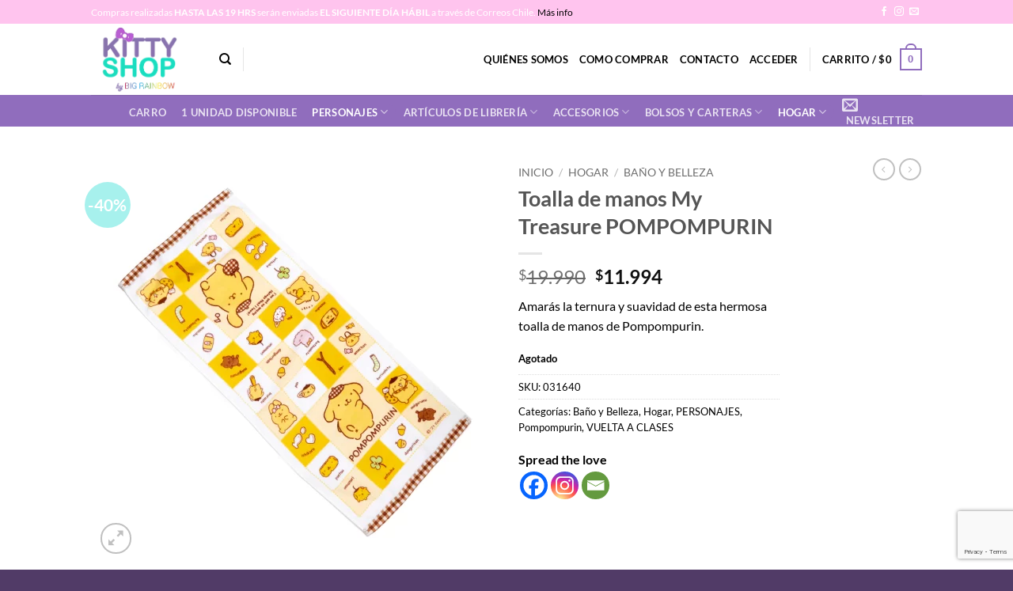

--- FILE ---
content_type: text/html; charset=UTF-8
request_url: https://www.kittyshop.cl/producto/toalla-de-manos-my-treasure-pompompurin-2-2/
body_size: 30199
content:
<!DOCTYPE html>
<html lang="es-CL" class="loading-site no-js">
<head>
	<meta charset="UTF-8" />
	<link rel="profile" href="https://gmpg.org/xfn/11" />
	<link rel="pingback" href="https://www.kittyshop.cl/xmlrpc.php" />

					<script>document.documentElement.className = document.documentElement.className + ' yes-js js_active js'</script>
			<script>(function(html){html.className = html.className.replace(/\bno-js\b/,'js')})(document.documentElement);</script>
<meta name='robots' content='index, follow, max-image-preview:large, max-snippet:-1, max-video-preview:-1' />
	<style>img:is([sizes="auto" i], [sizes^="auto," i]) { contain-intrinsic-size: 3000px 1500px }</style>
	<meta name="viewport" content="width=device-width, initial-scale=1" />
	<!-- This site is optimized with the Yoast SEO plugin v26.2 - https://yoast.com/wordpress/plugins/seo/ -->
	<title>Toalla de manos My Treasure POMPOMPURIN - Kittyshop</title>
	<link rel="canonical" href="https://www.kittyshop.cl/producto/toalla-de-manos-my-treasure-pompompurin-2-2/" />
	<meta property="og:locale" content="es_ES" />
	<meta property="og:type" content="article" />
	<meta property="og:title" content="Toalla de manos My Treasure POMPOMPURIN - Kittyshop" />
	<meta property="og:description" content="Amarás la ternura y suavidad de esta hermosa toalla de manos de Pompompurin." />
	<meta property="og:url" content="https://www.kittyshop.cl/producto/toalla-de-manos-my-treasure-pompompurin-2-2/" />
	<meta property="og:site_name" content="Kittyshop" />
	<meta property="article:modified_time" content="2025-05-08T22:55:25+00:00" />
	<meta property="og:image" content="https://www.kittyshop.cl/wp-content/uploads/2022/07/031640.webp" />
	<meta property="og:image:width" content="1200" />
	<meta property="og:image:height" content="1200" />
	<meta property="og:image:type" content="image/webp" />
	<meta name="twitter:card" content="summary_large_image" />
	<meta name="twitter:label1" content="Tiempo estimado de lectura" />
	<meta name="twitter:data1" content="1 minuto" />
	<script type="application/ld+json" class="yoast-schema-graph">{"@context":"https://schema.org","@graph":[{"@type":"WebPage","@id":"https://www.kittyshop.cl/producto/toalla-de-manos-my-treasure-pompompurin-2-2/","url":"https://www.kittyshop.cl/producto/toalla-de-manos-my-treasure-pompompurin-2-2/","name":"Toalla de manos My Treasure POMPOMPURIN - Kittyshop","isPartOf":{"@id":"https://www.kittyshop.cl/#website"},"primaryImageOfPage":{"@id":"https://www.kittyshop.cl/producto/toalla-de-manos-my-treasure-pompompurin-2-2/#primaryimage"},"image":{"@id":"https://www.kittyshop.cl/producto/toalla-de-manos-my-treasure-pompompurin-2-2/#primaryimage"},"thumbnailUrl":"https://www.kittyshop.cl/wp-content/uploads/2022/07/031640.webp","datePublished":"2022-07-03T18:12:33+00:00","dateModified":"2025-05-08T22:55:25+00:00","breadcrumb":{"@id":"https://www.kittyshop.cl/producto/toalla-de-manos-my-treasure-pompompurin-2-2/#breadcrumb"},"inLanguage":"es-CL","potentialAction":[{"@type":"ReadAction","target":["https://www.kittyshop.cl/producto/toalla-de-manos-my-treasure-pompompurin-2-2/"]}]},{"@type":"ImageObject","inLanguage":"es-CL","@id":"https://www.kittyshop.cl/producto/toalla-de-manos-my-treasure-pompompurin-2-2/#primaryimage","url":"https://www.kittyshop.cl/wp-content/uploads/2022/07/031640.webp","contentUrl":"https://www.kittyshop.cl/wp-content/uploads/2022/07/031640.webp","width":1200,"height":1200},{"@type":"BreadcrumbList","@id":"https://www.kittyshop.cl/producto/toalla-de-manos-my-treasure-pompompurin-2-2/#breadcrumb","itemListElement":[{"@type":"ListItem","position":1,"name":"Portada","item":"https://www.kittyshop.cl/"},{"@type":"ListItem","position":2,"name":"Tienda","item":"https://www.kittyshop.cl/shop/"},{"@type":"ListItem","position":3,"name":"Toalla de manos My Treasure POMPOMPURIN"}]},{"@type":"WebSite","@id":"https://www.kittyshop.cl/#website","url":"https://www.kittyshop.cl/","name":"Kittyshop","description":"Aquí encontrarás productos de HELLO KITTY y todos los personajes que Sanrio ofrece. Kitty Shop Chile","potentialAction":[{"@type":"SearchAction","target":{"@type":"EntryPoint","urlTemplate":"https://www.kittyshop.cl/?s={search_term_string}"},"query-input":{"@type":"PropertyValueSpecification","valueRequired":true,"valueName":"search_term_string"}}],"inLanguage":"es-CL"}]}</script>
	<!-- / Yoast SEO plugin. -->


<link rel='dns-prefetch' href='//static.klaviyo.com' />
<link rel='dns-prefetch' href='//www.google.com' />

<link rel='prefetch' href='https://www.kittyshop.cl/wp-content/themes/flatsome/assets/js/flatsome.js?ver=e2eddd6c228105dac048' />
<link rel='prefetch' href='https://www.kittyshop.cl/wp-content/themes/flatsome/assets/js/chunk.slider.js?ver=3.20.2' />
<link rel='prefetch' href='https://www.kittyshop.cl/wp-content/themes/flatsome/assets/js/chunk.popups.js?ver=3.20.2' />
<link rel='prefetch' href='https://www.kittyshop.cl/wp-content/themes/flatsome/assets/js/chunk.tooltips.js?ver=3.20.2' />
<link rel='prefetch' href='https://www.kittyshop.cl/wp-content/themes/flatsome/assets/js/woocommerce.js?ver=1c9be63d628ff7c3ff4c' />
<link rel="alternate" type="application/rss+xml" title="Kittyshop &raquo; Feed" href="https://www.kittyshop.cl/feed/" />
<link rel='stylesheet' id='photoswipe-css' href='https://www.kittyshop.cl/wp-content/plugins/woocommerce/assets/css/photoswipe/photoswipe.min.css?ver=10.3.7' type='text/css' media='all' />
<link rel='stylesheet' id='photoswipe-default-skin-css' href='https://www.kittyshop.cl/wp-content/plugins/woocommerce/assets/css/photoswipe/default-skin/default-skin.min.css?ver=10.3.7' type='text/css' media='all' />
<style id='woocommerce-inline-inline-css' type='text/css'>
.woocommerce form .form-row .required { visibility: visible; }
</style>
<link rel='stylesheet' id='wpos-slick-style-css' href='https://www.kittyshop.cl/wp-content/plugins/woo-product-slider-and-carousel-with-category/assets/css/slick.css?ver=3.0.3' type='text/css' media='all' />
<link rel='stylesheet' id='wcpscwc-public-style-css' href='https://www.kittyshop.cl/wp-content/plugins/woo-product-slider-and-carousel-with-category/assets/css/wcpscwc-public.css?ver=3.0.3' type='text/css' media='all' />
<link rel='stylesheet' id='brands-styles-css' href='https://www.kittyshop.cl/wp-content/plugins/woocommerce/assets/css/brands.css?ver=10.3.7' type='text/css' media='all' />
<link rel='stylesheet' id='parent-style-css' href='https://www.kittyshop.cl/wp-content/themes/flatsome/style.css?ver=3.20.2' type='text/css' media='all' />
<link rel='stylesheet' id='child-style-css' href='https://www.kittyshop.cl/wp-content/themes/flatsome-child/style.css?ver=3.0' type='text/css' media='all' />
<link rel='stylesheet' id='flatsome-woocommerce-wishlist-css' href='https://www.kittyshop.cl/wp-content/themes/flatsome/inc/integrations/wc-yith-wishlist/wishlist.css?ver=3.20.2' type='text/css' media='all' />
<link rel='stylesheet' id='heateor_sss_frontend_css-css' href='https://www.kittyshop.cl/wp-content/plugins/sassy-social-share/public/css/sassy-social-share-public.css?ver=3.3.79' type='text/css' media='all' />
<style id='heateor_sss_frontend_css-inline-css' type='text/css'>
.heateor_sss_button_instagram span.heateor_sss_svg,a.heateor_sss_instagram span.heateor_sss_svg{background:radial-gradient(circle at 30% 107%,#fdf497 0,#fdf497 5%,#fd5949 45%,#d6249f 60%,#285aeb 90%)}.heateor_sss_horizontal_sharing .heateor_sss_svg,.heateor_sss_standard_follow_icons_container .heateor_sss_svg{color:#fff;border-width:0px;border-style:solid;border-color:transparent}.heateor_sss_horizontal_sharing .heateorSssTCBackground{color:#666}.heateor_sss_horizontal_sharing span.heateor_sss_svg:hover,.heateor_sss_standard_follow_icons_container span.heateor_sss_svg:hover{border-color:transparent;}.heateor_sss_vertical_sharing span.heateor_sss_svg,.heateor_sss_floating_follow_icons_container span.heateor_sss_svg{color:#fff;border-width:0px;border-style:solid;border-color:transparent;}.heateor_sss_vertical_sharing .heateorSssTCBackground{color:#666;}.heateor_sss_vertical_sharing span.heateor_sss_svg:hover,.heateor_sss_floating_follow_icons_container span.heateor_sss_svg:hover{border-color:transparent;}@media screen and (max-width:783px) {.heateor_sss_vertical_sharing{display:none!important}}div.heateor_sss_mobile_footer{display:none;}@media screen and (max-width:783px){div.heateor_sss_bottom_sharing .heateorSssTCBackground{background-color:white}div.heateor_sss_bottom_sharing{width:100%!important;left:0!important;}div.heateor_sss_bottom_sharing a{width:11.111111111111% !important;}div.heateor_sss_bottom_sharing .heateor_sss_svg{width: 100% !important;}div.heateor_sss_bottom_sharing div.heateorSssTotalShareCount{font-size:1em!important;line-height:28px!important}div.heateor_sss_bottom_sharing div.heateorSssTotalShareText{font-size:.7em!important;line-height:0px!important}div.heateor_sss_mobile_footer{display:block;height:40px;}.heateor_sss_bottom_sharing{padding:0!important;display:block!important;width:auto!important;bottom:-2px!important;top: auto!important;}.heateor_sss_bottom_sharing .heateor_sss_square_count{line-height:inherit;}.heateor_sss_bottom_sharing .heateorSssSharingArrow{display:none;}.heateor_sss_bottom_sharing .heateorSssTCBackground{margin-right:1.1em!important}}
</style>
<link rel='stylesheet' id='flatsome-main-css' href='https://www.kittyshop.cl/wp-content/themes/flatsome/assets/css/flatsome.css?ver=3.20.2' type='text/css' media='all' />
<style id='flatsome-main-inline-css' type='text/css'>
@font-face {
				font-family: "fl-icons";
				font-display: block;
				src: url(https://www.kittyshop.cl/wp-content/themes/flatsome/assets/css/icons/fl-icons.eot?v=3.20.2);
				src:
					url(https://www.kittyshop.cl/wp-content/themes/flatsome/assets/css/icons/fl-icons.eot#iefix?v=3.20.2) format("embedded-opentype"),
					url(https://www.kittyshop.cl/wp-content/themes/flatsome/assets/css/icons/fl-icons.woff2?v=3.20.2) format("woff2"),
					url(https://www.kittyshop.cl/wp-content/themes/flatsome/assets/css/icons/fl-icons.ttf?v=3.20.2) format("truetype"),
					url(https://www.kittyshop.cl/wp-content/themes/flatsome/assets/css/icons/fl-icons.woff?v=3.20.2) format("woff"),
					url(https://www.kittyshop.cl/wp-content/themes/flatsome/assets/css/icons/fl-icons.svg?v=3.20.2#fl-icons) format("svg");
			}
</style>
<link rel='stylesheet' id='flatsome-shop-css' href='https://www.kittyshop.cl/wp-content/themes/flatsome/assets/css/flatsome-shop.css?ver=3.20.2' type='text/css' media='all' />
<script type="text/javascript">
            window._nslDOMReady = (function () {
                const executedCallbacks = new Set();
            
                return function (callback) {
                    /**
                    * Third parties might dispatch DOMContentLoaded events, so we need to ensure that we only run our callback once!
                    */
                    if (executedCallbacks.has(callback)) return;
            
                    const wrappedCallback = function () {
                        if (executedCallbacks.has(callback)) return;
                        executedCallbacks.add(callback);
                        callback();
                    };
            
                    if (document.readyState === "complete" || document.readyState === "interactive") {
                        wrappedCallback();
                    } else {
                        document.addEventListener("DOMContentLoaded", wrappedCallback);
                    }
                };
            })();
        </script><script type="text/javascript" src="https://www.kittyshop.cl/wp-includes/js/jquery/jquery.min.js?ver=3.7.1" id="jquery-core-js"></script>
<script type="text/javascript" src="https://www.kittyshop.cl/wp-includes/js/jquery/jquery-migrate.min.js?ver=3.4.1" id="jquery-migrate-js"></script>
<script type="text/javascript" src="https://www.kittyshop.cl/wp-content/plugins/recaptcha-woo/js/rcfwc.js?ver=1.0" id="rcfwc-js-js" defer="defer" data-wp-strategy="defer"></script>
<script type="text/javascript" src="https://www.google.com/recaptcha/api.js?hl=es_CL" id="recaptcha-js" defer="defer" data-wp-strategy="defer"></script>
<script type="text/javascript" src="https://www.kittyshop.cl/wp-content/plugins/woocommerce/assets/js/jquery-blockui/jquery.blockUI.min.js?ver=2.7.0-wc.10.3.7" id="wc-jquery-blockui-js" data-wp-strategy="defer"></script>
<script type="text/javascript" src="https://www.kittyshop.cl/wp-content/plugins/woocommerce/assets/js/photoswipe/photoswipe.min.js?ver=4.1.1-wc.10.3.7" id="wc-photoswipe-js" defer="defer" data-wp-strategy="defer"></script>
<script type="text/javascript" src="https://www.kittyshop.cl/wp-content/plugins/woocommerce/assets/js/photoswipe/photoswipe-ui-default.min.js?ver=4.1.1-wc.10.3.7" id="wc-photoswipe-ui-default-js" defer="defer" data-wp-strategy="defer"></script>
<script type="text/javascript" id="wc-single-product-js-extra">
/* <![CDATA[ */
var wc_single_product_params = {"i18n_required_rating_text":"Por favor elige una puntuaci\u00f3n","i18n_rating_options":["1 de 5 estrellas","2 de 5 estrellas","3 de 5 estrellas","4 de 5 estrellas","5 de 5 estrellas"],"i18n_product_gallery_trigger_text":"Ver galer\u00eda de im\u00e1genes a pantalla completa","review_rating_required":"yes","flexslider":{"rtl":false,"animation":"slide","smoothHeight":true,"directionNav":false,"controlNav":"thumbnails","slideshow":false,"animationSpeed":500,"animationLoop":false,"allowOneSlide":false},"zoom_enabled":"","zoom_options":[],"photoswipe_enabled":"1","photoswipe_options":{"shareEl":false,"closeOnScroll":false,"history":false,"hideAnimationDuration":0,"showAnimationDuration":0},"flexslider_enabled":""};
/* ]]> */
</script>
<script type="text/javascript" src="https://www.kittyshop.cl/wp-content/plugins/woocommerce/assets/js/frontend/single-product.min.js?ver=10.3.7" id="wc-single-product-js" defer="defer" data-wp-strategy="defer"></script>
<script type="text/javascript" src="https://www.kittyshop.cl/wp-content/plugins/woocommerce/assets/js/js-cookie/js.cookie.min.js?ver=2.1.4-wc.10.3.7" id="wc-js-cookie-js" data-wp-strategy="defer"></script>
<script type="text/javascript" id="wc-settings-dep-in-header-js-after">
/* <![CDATA[ */
console.warn( "Scripts that have a dependency on [wc-settings, wc-blocks-checkout] must be loaded in the footer, klaviyo-klaviyo-checkout-block-editor-script was registered to load in the header, but has been switched to load in the footer instead. See https://github.com/woocommerce/woocommerce-gutenberg-products-block/pull/5059" );
console.warn( "Scripts that have a dependency on [wc-settings, wc-blocks-checkout] must be loaded in the footer, klaviyo-klaviyo-checkout-block-view-script was registered to load in the header, but has been switched to load in the footer instead. See https://github.com/woocommerce/woocommerce-gutenberg-products-block/pull/5059" );
/* ]]> */
</script>
<link rel="https://api.w.org/" href="https://www.kittyshop.cl/wp-json/" /><link rel="alternate" title="JSON" type="application/json" href="https://www.kittyshop.cl/wp-json/wp/v2/product/12395" /><link rel="EditURI" type="application/rsd+xml" title="RSD" href="https://www.kittyshop.cl/xmlrpc.php?rsd" />
<meta name="generator" content="WordPress 6.8.3" />
<meta name="generator" content="WooCommerce 10.3.7" />
<link rel='shortlink' href='https://www.kittyshop.cl/?p=12395' />
<link rel="alternate" title="oEmbed (JSON)" type="application/json+oembed" href="https://www.kittyshop.cl/wp-json/oembed/1.0/embed?url=https%3A%2F%2Fwww.kittyshop.cl%2Fproducto%2Ftoalla-de-manos-my-treasure-pompompurin-2-2%2F" />
<link rel="alternate" title="oEmbed (XML)" type="text/xml+oembed" href="https://www.kittyshop.cl/wp-json/oembed/1.0/embed?url=https%3A%2F%2Fwww.kittyshop.cl%2Fproducto%2Ftoalla-de-manos-my-treasure-pompompurin-2-2%2F&#038;format=xml" />
	<noscript><style>.woocommerce-product-gallery{ opacity: 1 !important; }</style></noscript>
	<style id="custom-css" type="text/css">:root {--primary-color: #906dbd;--fs-color-primary: #906dbd;--fs-color-secondary: #a7f1ed;--fs-color-success: #627D47;--fs-color-alert: #b20000;--fs-color-base: #000000;--fs-experimental-link-color: #000000;--fs-experimental-link-color-hover: #111;}.tooltipster-base {--tooltip-color: #fff;--tooltip-bg-color: #000;}.off-canvas-right .mfp-content, .off-canvas-left .mfp-content {--drawer-width: 300px;}.off-canvas .mfp-content.off-canvas-cart {--drawer-width: 360px;}.header-main{height: 90px}#logo img{max-height: 90px}#logo{width:132px;}#logo a{max-width:275px;}.header-top{min-height: 30px}.transparent .header-main{height: 90px}.transparent #logo img{max-height: 90px}.has-transparent + .page-title:first-of-type,.has-transparent + #main > .page-title,.has-transparent + #main > div > .page-title,.has-transparent + #main .page-header-wrapper:first-of-type .page-title{padding-top: 170px;}.header.show-on-scroll,.stuck .header-main{height:70px!important}.stuck #logo img{max-height: 70px!important}.header-bottom {background-color: #906dbd}.top-bar-nav > li > a{line-height: 16px }.header-main .nav > li > a{line-height: 16px }.header-bottom-nav > li > a{line-height: 16px }@media (max-width: 549px) {.header-main{height: 70px}#logo img{max-height: 70px}}.header-top{background-color:#ffc4ee!important;}body{font-family: Lato, sans-serif;}body {font-weight: 400;font-style: normal;}.nav > li > a {font-family: Lato, sans-serif;}.mobile-sidebar-levels-2 .nav > li > ul > li > a {font-family: Lato, sans-serif;}.nav > li > a,.mobile-sidebar-levels-2 .nav > li > ul > li > a {font-weight: 700;font-style: normal;}h1,h2,h3,h4,h5,h6,.heading-font, .off-canvas-center .nav-sidebar.nav-vertical > li > a{font-family: Lato, sans-serif;}h1,h2,h3,h4,h5,h6,.heading-font,.banner h1,.banner h2 {font-weight: 700;font-style: normal;}.alt-font{font-family: "Dancing Script", sans-serif;}.alt-font {font-weight: 400!important;font-style: normal!important;}.header:not(.transparent) .header-nav-main.nav > li > a {color: #000000;}.has-equal-box-heights .box-image {padding-top: 100%;}.shop-page-title.featured-title .title-bg{ background-image: url(https://www.kittyshop.cl/wp-content/uploads/2022/07/031640.webp)!important;}@media screen and (min-width: 550px){.products .box-vertical .box-image{min-width: 247px!important;width: 247px!important;}}.footer-2{background-color: #9272b1}.absolute-footer, html{background-color: #513b67}.nav-vertical-fly-out > li + li {border-top-width: 1px; border-top-style: solid;}/* Custom CSS */.absolute-footer .menu-secondary-container {display: none;}div.heateor_sss_sharing_ul .heateor_sss_more {height: 0;opacity: 0;cursor: none;position: absolute;z-index: -1;}.blocks .products .acoplw-badge {position: inherit;}/* Custom CSS Mobile */@media (max-width: 549px){.ml-half {margin: 0;}.k_pago {max-width: 45%;}div.heateor_sss_sharing_ul .heateor_sss_more {height: 0;opacity: 0;cursor: none;position: absolute;z-index: -1;}}.label-new.menu-item > a:after{content:"Nuevo";}.label-hot.menu-item > a:after{content:"Hot";}.label-sale.menu-item > a:after{content:"Oferta";}.label-popular.menu-item > a:after{content:"Popular";}</style><style id="kirki-inline-styles">/* latin-ext */
@font-face {
  font-family: 'Lato';
  font-style: normal;
  font-weight: 400;
  font-display: swap;
  src: url(https://www.kittyshop.cl/wp-content/fonts/lato/S6uyw4BMUTPHjxAwXjeu.woff2) format('woff2');
  unicode-range: U+0100-02BA, U+02BD-02C5, U+02C7-02CC, U+02CE-02D7, U+02DD-02FF, U+0304, U+0308, U+0329, U+1D00-1DBF, U+1E00-1E9F, U+1EF2-1EFF, U+2020, U+20A0-20AB, U+20AD-20C0, U+2113, U+2C60-2C7F, U+A720-A7FF;
}
/* latin */
@font-face {
  font-family: 'Lato';
  font-style: normal;
  font-weight: 400;
  font-display: swap;
  src: url(https://www.kittyshop.cl/wp-content/fonts/lato/S6uyw4BMUTPHjx4wXg.woff2) format('woff2');
  unicode-range: U+0000-00FF, U+0131, U+0152-0153, U+02BB-02BC, U+02C6, U+02DA, U+02DC, U+0304, U+0308, U+0329, U+2000-206F, U+20AC, U+2122, U+2191, U+2193, U+2212, U+2215, U+FEFF, U+FFFD;
}
/* latin-ext */
@font-face {
  font-family: 'Lato';
  font-style: normal;
  font-weight: 700;
  font-display: swap;
  src: url(https://www.kittyshop.cl/wp-content/fonts/lato/S6u9w4BMUTPHh6UVSwaPGR_p.woff2) format('woff2');
  unicode-range: U+0100-02BA, U+02BD-02C5, U+02C7-02CC, U+02CE-02D7, U+02DD-02FF, U+0304, U+0308, U+0329, U+1D00-1DBF, U+1E00-1E9F, U+1EF2-1EFF, U+2020, U+20A0-20AB, U+20AD-20C0, U+2113, U+2C60-2C7F, U+A720-A7FF;
}
/* latin */
@font-face {
  font-family: 'Lato';
  font-style: normal;
  font-weight: 700;
  font-display: swap;
  src: url(https://www.kittyshop.cl/wp-content/fonts/lato/S6u9w4BMUTPHh6UVSwiPGQ.woff2) format('woff2');
  unicode-range: U+0000-00FF, U+0131, U+0152-0153, U+02BB-02BC, U+02C6, U+02DA, U+02DC, U+0304, U+0308, U+0329, U+2000-206F, U+20AC, U+2122, U+2191, U+2193, U+2212, U+2215, U+FEFF, U+FFFD;
}/* vietnamese */
@font-face {
  font-family: 'Dancing Script';
  font-style: normal;
  font-weight: 400;
  font-display: swap;
  src: url(https://www.kittyshop.cl/wp-content/fonts/dancing-script/If2cXTr6YS-zF4S-kcSWSVi_sxjsohD9F50Ruu7BMSo3Rep8ltA.woff2) format('woff2');
  unicode-range: U+0102-0103, U+0110-0111, U+0128-0129, U+0168-0169, U+01A0-01A1, U+01AF-01B0, U+0300-0301, U+0303-0304, U+0308-0309, U+0323, U+0329, U+1EA0-1EF9, U+20AB;
}
/* latin-ext */
@font-face {
  font-family: 'Dancing Script';
  font-style: normal;
  font-weight: 400;
  font-display: swap;
  src: url(https://www.kittyshop.cl/wp-content/fonts/dancing-script/If2cXTr6YS-zF4S-kcSWSVi_sxjsohD9F50Ruu7BMSo3ROp8ltA.woff2) format('woff2');
  unicode-range: U+0100-02BA, U+02BD-02C5, U+02C7-02CC, U+02CE-02D7, U+02DD-02FF, U+0304, U+0308, U+0329, U+1D00-1DBF, U+1E00-1E9F, U+1EF2-1EFF, U+2020, U+20A0-20AB, U+20AD-20C0, U+2113, U+2C60-2C7F, U+A720-A7FF;
}
/* latin */
@font-face {
  font-family: 'Dancing Script';
  font-style: normal;
  font-weight: 400;
  font-display: swap;
  src: url(https://www.kittyshop.cl/wp-content/fonts/dancing-script/If2cXTr6YS-zF4S-kcSWSVi_sxjsohD9F50Ruu7BMSo3Sup8.woff2) format('woff2');
  unicode-range: U+0000-00FF, U+0131, U+0152-0153, U+02BB-02BC, U+02C6, U+02DA, U+02DC, U+0304, U+0308, U+0329, U+2000-206F, U+20AC, U+2122, U+2191, U+2193, U+2212, U+2215, U+FEFF, U+FFFD;
}</style><meta name="generator" content="WP Rocket 3.20.0.2" data-wpr-features="wpr_preload_links wpr_desktop" /></head>

<body class="wp-singular product-template-default single single-product postid-12395 wp-theme-flatsome wp-child-theme-flatsome-child theme-flatsome woocommerce woocommerce-page woocommerce-no-js lightbox nav-dropdown-has-arrow nav-dropdown-has-shadow nav-dropdown-has-border">


<a class="skip-link screen-reader-text" href="#main">Skip to content</a>

<div data-rocket-location-hash="99bb46786fd5bd31bcd7bdc067ad247a" id="wrapper">

	<div data-rocket-location-hash="1f93394b4f759f3826b99317aab6f2d0" class="page-loader fixed fill z-top-3 ">
	<div data-rocket-location-hash="dd416a385c72a731788f7a1279848edb" class="page-loader-inner x50 y50 md-y50 md-x50 lg-y50 lg-x50 absolute">
		<div class="page-loader-logo" style="padding-bottom: 30px;">
	    	
<!-- Header logo -->
<a href="https://www.kittyshop.cl/" title="Kittyshop - Aquí encontrarás productos de HELLO KITTY y todos los personajes que Sanrio ofrece. Kitty Shop Chile" rel="home">
		<img width="275" height="170" src="https://www.kittyshop.cl/wp-content/uploads/2021/11/logo.png" class="header_logo header-logo" alt="Kittyshop"/><img  width="275" height="170" src="https://www.kittyshop.cl/wp-content/uploads/2021/11/logo.png" class="header-logo-dark" alt="Kittyshop"/></a>
	    </div>
		<div class="page-loader-spin"><div class="loading-spin"></div></div>
	</div>
	<style>
		.page-loader{opacity: 0; transition: opacity .3s; transition-delay: .3s;
			background-color: #fff;
		}
		.loading-site .page-loader{opacity: .98;}
		.page-loader-logo{max-width: 132px; animation: pageLoadZoom 1.3s ease-out; -webkit-animation: pageLoadZoom 1.3s ease-out;}
		.page-loader-spin{animation: pageLoadZoomSpin 1.3s ease-out;}
		.page-loader-spin .loading-spin{width: 40px; height: 40px; }
		@keyframes pageLoadZoom {
		    0%   {opacity:0; transform: translateY(30px);}
		    100% {opacity:1; transform: translateY(0);}
		}
		@keyframes pageLoadZoomSpin {
		    0%   {opacity:0; transform: translateY(60px);}
		    100% {opacity:1; transform: translateY(0);}
		}
	</style>
</div>

	<header data-rocket-location-hash="fb96bfac78c110cbc2361699beda519d" id="header" class="header has-sticky sticky-jump">
		<div data-rocket-location-hash="293eb2fa255c5a2bf102e1918f1a9b19" class="header-wrapper">
			<div id="top-bar" class="header-top hide-for-sticky nav-dark">
    <div class="flex-row container">
      <div class="flex-col hide-for-medium flex-left">
          <ul class="nav nav-left medium-nav-center nav-small  nav-divided nav-uppercase">
              <li class="html custom html_topbar_left"><p>Compras realizadas <strong>HASTA LAS 19 HRS</strong> serán enviadas<strong> EL SIGUIENTE DÍA HÁBIL</strong> a través de Correos Chile.   <a href="https://www.kittyshop.cl/despachos/">Más info</a></p></li>          </ul>
      </div>

      <div class="flex-col hide-for-medium flex-center">
          <ul class="nav nav-center nav-small  nav-divided nav-uppercase">
                        </ul>
      </div>

      <div class="flex-col hide-for-medium flex-right">
         <ul class="nav top-bar-nav nav-right nav-small  nav-divided nav-uppercase">
              <li class="html header-social-icons ml-0">
	<div class="social-icons follow-icons" ><a href="https://www.facebook.com/kittyshop.cl/" target="_blank" data-label="Facebook" class="icon plain tooltip facebook" title="Follow on Facebook" aria-label="Follow on Facebook" rel="noopener nofollow"><i class="icon-facebook" aria-hidden="true"></i></a><a href="https://www.instagram.com/kittyshop.cl/" target="_blank" data-label="Instagram" class="icon plain tooltip instagram" title="Follow on Instagram" aria-label="Follow on Instagram" rel="noopener nofollow"><i class="icon-instagram" aria-hidden="true"></i></a><a href="/cdn-cgi/l/email-protection#1365767d67726053787a67676a607b7c633d707f" data-label="E-mail" target="_blank" class="icon plain tooltip email" title="Send us an email" aria-label="Send us an email" rel="nofollow noopener"><i class="icon-envelop" aria-hidden="true"></i></a></div></li>
          </ul>
      </div>

            <div class="flex-col show-for-medium flex-grow">
          <ul class="nav nav-center nav-small mobile-nav  nav-divided nav-uppercase">
              <li class="html custom html_topbar_left"><p>Compras realizadas <strong>HASTA LAS 19 HRS</strong> serán enviadas<strong> EL SIGUIENTE DÍA HÁBIL</strong> a través de Correos Chile.   <a href="https://www.kittyshop.cl/despachos/">Más info</a></p></li>          </ul>
      </div>
      
    </div>
</div>
<div id="masthead" class="header-main ">
      <div class="header-inner flex-row container logo-left medium-logo-center" role="navigation">

          <!-- Logo -->
          <div id="logo" class="flex-col logo">
            
<!-- Header logo -->
<a href="https://www.kittyshop.cl/" title="Kittyshop - Aquí encontrarás productos de HELLO KITTY y todos los personajes que Sanrio ofrece. Kitty Shop Chile" rel="home">
		<img width="275" height="170" src="https://www.kittyshop.cl/wp-content/uploads/2021/11/logo.png" class="header_logo header-logo" alt="Kittyshop"/><img  width="275" height="170" src="https://www.kittyshop.cl/wp-content/uploads/2021/11/logo.png" class="header-logo-dark" alt="Kittyshop"/></a>
          </div>

          <!-- Mobile Left Elements -->
          <div class="flex-col show-for-medium flex-left">
            <ul class="mobile-nav nav nav-left ">
              <li class="nav-icon has-icon">
			<a href="#" class="is-small" data-open="#main-menu" data-pos="left" data-bg="main-menu-overlay" role="button" aria-label="Menu" aria-controls="main-menu" aria-expanded="false" aria-haspopup="dialog" data-flatsome-role-button>
			<i class="icon-menu" aria-hidden="true"></i>					</a>
	</li>
            </ul>
          </div>

          <!-- Left Elements -->
          <div class="flex-col hide-for-medium flex-left
            flex-grow">
            <ul class="header-nav header-nav-main nav nav-left  nav-uppercase" >
              <li class="header-search header-search-dropdown has-icon has-dropdown menu-item-has-children">
		<a href="#" aria-label="Buscar" aria-haspopup="true" aria-expanded="false" aria-controls="ux-search-dropdown" class="nav-top-link is-small"><i class="icon-search" aria-hidden="true"></i></a>
		<ul id="ux-search-dropdown" class="nav-dropdown nav-dropdown-default">
	 	<li class="header-search-form search-form html relative has-icon">
	<div class="header-search-form-wrapper">
		<div class="searchform-wrapper ux-search-box relative is-normal"><form role="search" method="get" class="searchform" action="https://www.kittyshop.cl/">
	<div class="flex-row relative">
						<div class="flex-col flex-grow">
			<label class="screen-reader-text" for="woocommerce-product-search-field-0">Buscar por:</label>
			<input type="search" id="woocommerce-product-search-field-0" class="search-field mb-0" placeholder="Buscar&hellip;" value="" name="s" />
			<input type="hidden" name="post_type" value="product" />
					</div>
		<div class="flex-col">
			<button type="submit" value="Buscar" class="ux-search-submit submit-button secondary button  icon mb-0" aria-label="Enviar">
				<i class="icon-search" aria-hidden="true"></i>			</button>
		</div>
	</div>
	<div class="live-search-results text-left z-top"></div>
</form>
</div>	</div>
</li>
	</ul>
</li>
<li class="header-divider"></li>            </ul>
          </div>

          <!-- Right Elements -->
          <div class="flex-col hide-for-medium flex-right">
            <ul class="header-nav header-nav-main nav nav-right  nav-uppercase">
              <li id="menu-item-257" class="menu-item menu-item-type-post_type menu-item-object-page menu-item-257 menu-item-design-default"><a href="https://www.kittyshop.cl/quienes-somos/" class="nav-top-link">Quiénes Somos</a></li>
<li id="menu-item-255" class="menu-item menu-item-type-post_type menu-item-object-page menu-item-255 menu-item-design-default"><a href="https://www.kittyshop.cl/como-comprar/" class="nav-top-link">Como Comprar</a></li>
<li id="menu-item-256" class="menu-item menu-item-type-post_type menu-item-object-page menu-item-256 menu-item-design-default"><a href="https://www.kittyshop.cl/contacto/" class="nav-top-link">Contacto</a></li>

<li class="account-item has-icon">

	<a href="https://www.kittyshop.cl/my-account/" class="nav-top-link nav-top-not-logged-in is-small" title="Acceder" role="button" data-open="#login-form-popup" aria-controls="login-form-popup" aria-expanded="false" aria-haspopup="dialog" data-flatsome-role-button>
					<span>
			Acceder			</span>
				</a>




</li>
<li class="header-divider"></li><li class="cart-item has-icon has-dropdown">

<a href="https://www.kittyshop.cl/cart-2/" class="header-cart-link nav-top-link is-small" title="Carrito" aria-label="Ver carrito" aria-expanded="false" aria-haspopup="true" role="button" data-flatsome-role-button>

<span class="header-cart-title">
   Carrito   /      <span class="cart-price"><span class="woocommerce-Price-amount amount"><bdi><span class="woocommerce-Price-currencySymbol">$</span>0</bdi></span></span>
  </span>

    <span class="cart-icon image-icon">
    <strong>0</strong>
  </span>
  </a>

 <ul class="nav-dropdown nav-dropdown-default">
    <li class="html widget_shopping_cart">
      <div class="widget_shopping_cart_content">
        

	<div class="ux-mini-cart-empty flex flex-row-col text-center pt pb">
				<div class="ux-mini-cart-empty-icon">
			<svg aria-hidden="true" xmlns="http://www.w3.org/2000/svg" viewBox="0 0 17 19" style="opacity:.1;height:80px;">
				<path d="M8.5 0C6.7 0 5.3 1.2 5.3 2.7v2H2.1c-.3 0-.6.3-.7.7L0 18.2c0 .4.2.8.6.8h15.7c.4 0 .7-.3.7-.7v-.1L15.6 5.4c0-.3-.3-.6-.7-.6h-3.2v-2c0-1.6-1.4-2.8-3.2-2.8zM6.7 2.7c0-.8.8-1.4 1.8-1.4s1.8.6 1.8 1.4v2H6.7v-2zm7.5 3.4 1.3 11.5h-14L2.8 6.1h2.5v1.4c0 .4.3.7.7.7.4 0 .7-.3.7-.7V6.1h3.5v1.4c0 .4.3.7.7.7s.7-.3.7-.7V6.1h2.6z" fill-rule="evenodd" clip-rule="evenodd" fill="currentColor"></path>
			</svg>
		</div>
				<p class="woocommerce-mini-cart__empty-message empty">No hay productos en el carrito.</p>
					<p class="return-to-shop">
				<a class="button primary wc-backward" href="https://www.kittyshop.cl/shop/">
					Volver a la tienda				</a>
			</p>
				</div>


      </div>
    </li>
     </ul>

</li>
            </ul>
          </div>

          <!-- Mobile Right Elements -->
          <div class="flex-col show-for-medium flex-right">
            <ul class="mobile-nav nav nav-right ">
              <li class="cart-item has-icon">


		<a href="https://www.kittyshop.cl/cart-2/" class="header-cart-link nav-top-link is-small off-canvas-toggle" title="Carrito" aria-label="Ver carrito" aria-expanded="false" aria-haspopup="dialog" role="button" data-open="#cart-popup" data-class="off-canvas-cart" data-pos="right" aria-controls="cart-popup" data-flatsome-role-button>

    <span class="cart-icon image-icon">
    <strong>0</strong>
  </span>
  </a>


  <!-- Cart Sidebar Popup -->
  <div id="cart-popup" class="mfp-hide">
  <div class="cart-popup-inner inner-padding cart-popup-inner--sticky">
      <div class="cart-popup-title text-center">
          <span class="heading-font uppercase">Carrito</span>
          <div class="is-divider"></div>
      </div>
	  <div class="widget_shopping_cart">
		  <div class="widget_shopping_cart_content">
			  

	<div class="ux-mini-cart-empty flex flex-row-col text-center pt pb">
				<div class="ux-mini-cart-empty-icon">
			<svg aria-hidden="true" xmlns="http://www.w3.org/2000/svg" viewBox="0 0 17 19" style="opacity:.1;height:80px;">
				<path d="M8.5 0C6.7 0 5.3 1.2 5.3 2.7v2H2.1c-.3 0-.6.3-.7.7L0 18.2c0 .4.2.8.6.8h15.7c.4 0 .7-.3.7-.7v-.1L15.6 5.4c0-.3-.3-.6-.7-.6h-3.2v-2c0-1.6-1.4-2.8-3.2-2.8zM6.7 2.7c0-.8.8-1.4 1.8-1.4s1.8.6 1.8 1.4v2H6.7v-2zm7.5 3.4 1.3 11.5h-14L2.8 6.1h2.5v1.4c0 .4.3.7.7.7.4 0 .7-.3.7-.7V6.1h3.5v1.4c0 .4.3.7.7.7s.7-.3.7-.7V6.1h2.6z" fill-rule="evenodd" clip-rule="evenodd" fill="currentColor"></path>
			</svg>
		</div>
				<p class="woocommerce-mini-cart__empty-message empty">No hay productos en el carrito.</p>
					<p class="return-to-shop">
				<a class="button primary wc-backward" href="https://www.kittyshop.cl/shop/">
					Volver a la tienda				</a>
			</p>
				</div>


		  </div>
	  </div>
               </div>
  </div>

</li>
            </ul>
          </div>

      </div>

            <div class="container"><div class="top-divider full-width"></div></div>
      </div>
<div id="wide-nav" class="header-bottom wide-nav nav-dark flex-has-center hide-for-medium">
    <div class="flex-row container">

                        <div class="flex-col hide-for-medium flex-left">
                <ul class="nav header-nav header-bottom-nav nav-left  nav-pills nav-uppercase">
                                    </ul>
            </div>
            
                        <div class="flex-col hide-for-medium flex-center">
                <ul class="nav header-nav header-bottom-nav nav-center  nav-pills nav-uppercase">
                    <li id="menu-item-259" class="menu-item menu-item-type-post_type menu-item-object-page menu-item-259 menu-item-design-default"><a href="https://www.kittyshop.cl/cart/" class="nav-top-link">Carro</a></li>
<li id="menu-item-16678" class="menu-item menu-item-type-taxonomy menu-item-object-product_cat menu-item-16678 menu-item-design-default"><a href="https://www.kittyshop.cl/categoria-producto/1-unidad-disponible/" class="nav-top-link">1 UNIDAD DISPONIBLE</a></li>
<li id="menu-item-16254" class="menu-item menu-item-type-taxonomy menu-item-object-product_cat current-product-ancestor current-menu-parent current-product-parent menu-item-has-children menu-item-16254 active menu-item-design-default has-dropdown"><a href="https://www.kittyshop.cl/categoria-producto/personajes/" class="nav-top-link" aria-expanded="false" aria-haspopup="menu">PERSONAJES<i class="icon-angle-down" aria-hidden="true"></i></a>
<ul class="sub-menu nav-dropdown nav-dropdown-default">
	<li id="menu-item-16255" class="menu-item menu-item-type-taxonomy menu-item-object-product_cat menu-item-16255"><a href="https://www.kittyshop.cl/categoria-producto/personajes/hello-kitty/">Hello Kitty</a></li>
	<li id="menu-item-16259" class="menu-item menu-item-type-taxonomy menu-item-object-product_cat menu-item-16259"><a href="https://www.kittyshop.cl/categoria-producto/personajes/my-melody/">My Melody</a></li>
	<li id="menu-item-16257" class="menu-item menu-item-type-taxonomy menu-item-object-product_cat menu-item-16257"><a href="https://www.kittyshop.cl/categoria-producto/personajes/kuromi/">Kuromi</a></li>
	<li id="menu-item-16261" class="menu-item menu-item-type-taxonomy menu-item-object-product_cat menu-item-16261"><a href="https://www.kittyshop.cl/categoria-producto/personajes/cinnamoroll/">Cinnamoroll</a></li>
	<li id="menu-item-16264" class="menu-item menu-item-type-taxonomy menu-item-object-product_cat current-product-ancestor current-menu-parent current-product-parent menu-item-16264 active"><a href="https://www.kittyshop.cl/categoria-producto/personajes/pompompurin/">Pompompurin</a></li>
	<li id="menu-item-16256" class="menu-item menu-item-type-taxonomy menu-item-object-product_cat menu-item-16256"><a href="https://www.kittyshop.cl/categoria-producto/personajes/keroppi/">Keroppi</a></li>
	<li id="menu-item-16263" class="menu-item menu-item-type-taxonomy menu-item-object-product_cat menu-item-16263"><a href="https://www.kittyshop.cl/categoria-producto/personajes/pochacco/">Pochacco</a></li>
	<li id="menu-item-16258" class="menu-item menu-item-type-taxonomy menu-item-object-product_cat menu-item-16258"><a href="https://www.kittyshop.cl/categoria-producto/personajes/little-twin-stars/">Little Twin Stars</a></li>
	<li id="menu-item-16260" class="menu-item menu-item-type-taxonomy menu-item-object-product_cat menu-item-16260"><a href="https://www.kittyshop.cl/categoria-producto/personajes/aggretsuko/">Aggretsuko</a></li>
	<li id="menu-item-16262" class="menu-item menu-item-type-taxonomy menu-item-object-product_cat menu-item-16262"><a href="https://www.kittyshop.cl/categoria-producto/personajes/gudetama/">Gudetama</a></li>
	<li id="menu-item-16266" class="menu-item menu-item-type-taxonomy menu-item-object-product_cat menu-item-16266"><a href="https://www.kittyshop.cl/categoria-producto/personajes/sanrio-characters/">Sanrio Characters</a></li>
</ul>
</li>
<li id="menu-item-16268" class="menu-item menu-item-type-taxonomy menu-item-object-product_cat menu-item-has-children menu-item-16268 menu-item-design-default has-dropdown"><a href="https://www.kittyshop.cl/categoria-producto/articulos-de-libreria/" class="nav-top-link" aria-expanded="false" aria-haspopup="menu">Artículos de Librería<i class="icon-angle-down" aria-hidden="true"></i></a>
<ul class="sub-menu nav-dropdown nav-dropdown-default">
	<li id="menu-item-16269" class="menu-item menu-item-type-taxonomy menu-item-object-product_cat menu-item-16269"><a href="https://www.kittyshop.cl/categoria-producto/articulos-de-libreria/carpetas/">Carpetas</a></li>
	<li id="menu-item-16272" class="menu-item menu-item-type-taxonomy menu-item-object-product_cat menu-item-16272"><a href="https://www.kittyshop.cl/categoria-producto/articulos-de-libreria/lapices/">Lápices y Bolígrafos</a></li>
	<li id="menu-item-16273" class="menu-item menu-item-type-taxonomy menu-item-object-product_cat menu-item-16273"><a href="https://www.kittyshop.cl/categoria-producto/articulos-de-libreria/libretas-memos-y-stickers/">Libretas, memos y stickers</a></li>
	<li id="menu-item-16271" class="menu-item menu-item-type-taxonomy menu-item-object-product_cat menu-item-16271"><a href="https://www.kittyshop.cl/categoria-producto/articulos-de-libreria/estuches/">Estuches</a></li>
	<li id="menu-item-16270" class="menu-item menu-item-type-taxonomy menu-item-object-product_cat menu-item-16270"><a href="https://www.kittyshop.cl/categoria-producto/articulos-de-libreria/escritorio-oficina-libreria/">Escritorio y Oficina</a></li>
</ul>
</li>
<li id="menu-item-16274" class="menu-item menu-item-type-taxonomy menu-item-object-product_cat menu-item-has-children menu-item-16274 menu-item-design-default has-dropdown"><a href="https://www.kittyshop.cl/categoria-producto/accesorios/" class="nav-top-link" aria-expanded="false" aria-haspopup="menu">Accesorios<i class="icon-angle-down" aria-hidden="true"></i></a>
<ul class="sub-menu nav-dropdown nav-dropdown-default">
	<li id="menu-item-16275" class="menu-item menu-item-type-taxonomy menu-item-object-product_cat menu-item-16275"><a href="https://www.kittyshop.cl/categoria-producto/accesorios/accesorios-para-smartphone/">Accesorios para Smartphone</a></li>
	<li id="menu-item-16280" class="menu-item menu-item-type-taxonomy menu-item-object-product_cat menu-item-16280"><a href="https://www.kittyshop.cl/categoria-producto/accesorios/llaveros/">Llaveros</a></li>
	<li id="menu-item-16276" class="menu-item menu-item-type-taxonomy menu-item-object-product_cat menu-item-16276"><a href="https://www.kittyshop.cl/categoria-producto/accesorios/articulos-de-viaje/">Articulos de Viaje</a></li>
	<li id="menu-item-16277" class="menu-item menu-item-type-taxonomy menu-item-object-product_cat menu-item-16277"><a href="https://www.kittyshop.cl/categoria-producto/accesorios/articulos-para-el-cabello/">Artículos para el Cabello</a></li>
	<li id="menu-item-16279" class="menu-item menu-item-type-taxonomy menu-item-object-product_cat menu-item-16279"><a href="https://www.kittyshop.cl/categoria-producto/accesorios/baberos-y-calcetines-bebe/">Baberos y Calcetines bebé</a></li>
	<li id="menu-item-16283" class="menu-item menu-item-type-taxonomy menu-item-object-product_cat menu-item-16283"><a href="https://www.kittyshop.cl/categoria-producto/accesorios/vestuario-y-belleza/">Vestuario, calzado, y Ropa Interior</a></li>
	<li id="menu-item-16281" class="menu-item menu-item-type-taxonomy menu-item-object-product_cat menu-item-16281"><a href="https://www.kittyshop.cl/categoria-producto/accesorios/peluches/">Peluches</a></li>
</ul>
</li>
<li id="menu-item-16284" class="menu-item menu-item-type-taxonomy menu-item-object-product_cat menu-item-has-children menu-item-16284 menu-item-design-default has-dropdown"><a href="https://www.kittyshop.cl/categoria-producto/bolsos-y-carteras/" class="nav-top-link" aria-expanded="false" aria-haspopup="menu">Bolsos y Carteras<i class="icon-angle-down" aria-hidden="true"></i></a>
<ul class="sub-menu nav-dropdown nav-dropdown-default">
	<li id="menu-item-16285" class="menu-item menu-item-type-taxonomy menu-item-object-product_cat menu-item-16285"><a href="https://www.kittyshop.cl/categoria-producto/bolsos-y-carteras/carteras-tote-bag/">Carteras y Tote Bag</a></li>
	<li id="menu-item-16286" class="menu-item menu-item-type-taxonomy menu-item-object-product_cat menu-item-16286"><a href="https://www.kittyshop.cl/categoria-producto/bolsos-y-carteras/cosmetiqueros/">Cosmetiqueros y Neceser</a></li>
	<li id="menu-item-16287" class="menu-item menu-item-type-taxonomy menu-item-object-product_cat menu-item-16287"><a href="https://www.kittyshop.cl/categoria-producto/bolsos-y-carteras/monederos-y-billeteras/">Monederos y Billeteras</a></li>
	<li id="menu-item-16288" class="menu-item menu-item-type-taxonomy menu-item-object-product_cat menu-item-16288"><a href="https://www.kittyshop.cl/categoria-producto/bolsos-y-carteras/shopping-bag/">Shopping bag &#8211; bolsas reutilizables</a></li>
</ul>
</li>
<li id="menu-item-16289" class="menu-item menu-item-type-taxonomy menu-item-object-product_cat current-product-ancestor current-menu-parent current-product-parent menu-item-has-children menu-item-16289 active menu-item-design-default has-dropdown"><a href="https://www.kittyshop.cl/categoria-producto/hogar/" class="nav-top-link" aria-expanded="false" aria-haspopup="menu">Hogar<i class="icon-angle-down" aria-hidden="true"></i></a>
<ul class="sub-menu nav-dropdown nav-dropdown-default">
	<li id="menu-item-16290" class="menu-item menu-item-type-taxonomy menu-item-object-product_cat current-product-ancestor current-menu-parent current-product-parent menu-item-16290 active"><a href="https://www.kittyshop.cl/categoria-producto/hogar/bano/">Baño y Belleza</a></li>
	<li id="menu-item-16292" class="menu-item menu-item-type-taxonomy menu-item-object-product_cat menu-item-16292"><a href="https://www.kittyshop.cl/categoria-producto/hogar/deco-organizacion/">Deco &#8211; Organización</a></li>
	<li id="menu-item-16291" class="menu-item menu-item-type-taxonomy menu-item-object-product_cat menu-item-16291"><a href="https://www.kittyshop.cl/categoria-producto/hogar/cocina/">Cocina-Mug-Bento</a></li>
</ul>
</li>
                </ul>
            </div>
            
                        <div class="flex-col hide-for-medium flex-right flex-grow">
              <ul class="nav header-nav header-bottom-nav nav-right  nav-pills nav-uppercase">
                   <li class="header-newsletter-item has-icon">

<a href="#header-newsletter-signup" class="tooltip is-small" role="button" title="Inscríbete en nuestro Newsletter" aria-label="Newsletter" aria-expanded="false" aria-haspopup="dialog" aria-controls="header-newsletter-signup" data-flatsome-role-button>

      <i class="icon-envelop" aria-hidden="true"></i>  
      <span class="header-newsletter-title hide-for-medium">
      Newsletter    </span>
  </a>
	<div id="header-newsletter-signup"
	     class="lightbox-by-id lightbox-content mfp-hide lightbox-white "
	     style="max-width:700px ;padding:0px">
		
  <div class="banner has-hover" id="banner-408227559">
          <div class="banner-inner fill">
        <div class="banner-bg fill" >
            <img src="https://www.kittyshop.cl/wp-content/themes/flatsome/assets/img/missing.jpg" class="bg" alt="" />                        <div class="overlay"></div>            
	<div class="is-border is-dashed"
		style="border-color:rgba(255,255,255,.3);border-width:2px 2px 2px 2px;margin:10px;">
	</div>
                    </div>
		
        <div class="banner-layers container">
            <div class="fill banner-link"></div>               <div id="text-box-499376145" class="text-box banner-layer x10 md-x10 lg-x10 y50 md-y50 lg-y50 res-text">
                     <div data-animate="fadeInUp">           <div class="text-box-content text dark">
              
              <div class="text-inner text-left">
                  <h3 class="uppercase">Inscríbete en nuestro Newsletter</h3><p class="lead">Inscríbete para recibir noticias y ofertas exclusivas</p>
<div class="wpcf7 no-js" id="wpcf7-f9658-o1" lang="en-US" dir="ltr" data-wpcf7-id="9658">
<div class="screen-reader-response"><p role="status" aria-live="polite" aria-atomic="true"></p> <ul></ul></div>
<form action="/producto/toalla-de-manos-my-treasure-pompompurin-2-2/#wpcf7-f9658-o1" method="post" class="wpcf7-form init" aria-label="Contact form" novalidate="novalidate" data-status="init">
<fieldset class="hidden-fields-container"><input type="hidden" name="_wpcf7" value="9658" /><input type="hidden" name="_wpcf7_version" value="6.1.2" /><input type="hidden" name="_wpcf7_locale" value="en_US" /><input type="hidden" name="_wpcf7_unit_tag" value="wpcf7-f9658-o1" /><input type="hidden" name="_wpcf7_container_post" value="0" /><input type="hidden" name="_wpcf7_posted_data_hash" value="" /><input type="hidden" name="_wpcf7_recaptcha_response" value="" />
</fieldset>
<div class="flex-row form-flat medium-flex-wrap">
	<div class="flex-col flex-grow">
		<p><span class="wpcf7-form-control-wrap" data-name="your-email"><input size="40" maxlength="400" class="wpcf7-form-control wpcf7-email wpcf7-validates-as-required wpcf7-text wpcf7-validates-as-email" aria-required="true" aria-invalid="false" placeholder="Your Email (required)" value="" type="email" name="your-email" /></span>
		</p>
	</div>
	<div class="flex-col ml-half">
		<p><input class="wpcf7-form-control wpcf7-submit has-spinner button" type="submit" value="Sign Up" />
		</p>
	</div>
</div><div class="wpcf7-response-output" aria-hidden="true"></div>
</form>
</div>
              </div>
           </div>
       </div>                     
<style>
#text-box-499376145 {
  width: 60%;
}
#text-box-499376145 .text-box-content {
  font-size: 100%;
}
@media (min-width:550px) {
  #text-box-499376145 {
    width: 50%;
  }
}
</style>
    </div>
         </div>
      </div>

            
<style>
#banner-408227559 {
  padding-top: 500px;
}
#banner-408227559 .overlay {
  background-color: rgba(0,0,0,.4);
}
</style>
  </div>

	</div>
	
	</li>
              </ul>
            </div>
            
            
    </div>
</div>

<div class="header-bg-container fill"><div class="header-bg-image fill"></div><div class="header-bg-color fill"></div></div>		</div>
	</header>

	
	<main data-rocket-location-hash="e0884d68e2bf39b371c4f129ac377dbd" id="main" class="">

	<div data-rocket-location-hash="771bb900f32d4d1dd14bb4589d95c141" class="shop-container">

		
			<div class="container">
	<div data-rocket-location-hash="39a52d43cd327e3cbbc75f47c33057bd" class="woocommerce-notices-wrapper"></div></div>
<div id="product-12395" class="product type-product post-12395 status-publish first outofstock product_cat-bano product_cat-hogar product_cat-personajes product_cat-pompompurin product_cat-vuelta-a-clases has-post-thumbnail sale featured shipping-taxable purchasable product-type-simple">
	<div class="product-container">

<div class="product-main">
	<div class="row content-row mb-0">

		<div class="product-gallery col large-6">
						
<div class="product-images relative mb-half has-hover woocommerce-product-gallery woocommerce-product-gallery--with-images woocommerce-product-gallery--columns-4 images" data-columns="4">

  <div class="badge-container is-larger absolute left top z-1">
<div class="callout badge badge-circle"><div class="badge-inner secondary on-sale"><span class="onsale">-40%</span></div></div>
</div>

  <div class="image-tools absolute top show-on-hover right z-3">
    		<div class="wishlist-icon">
			<button class="wishlist-button button is-outline circle icon" aria-label="Wishlist">
				<i class="icon-heart" aria-hidden="true"></i>			</button>
			<div class="wishlist-popup dark">
				
<div
	class="yith-wcwl-add-to-wishlist add-to-wishlist-12395 yith-wcwl-add-to-wishlist--link-style yith-wcwl-add-to-wishlist--single wishlist-fragment on-first-load"
	data-fragment-ref="12395"
	data-fragment-options="{&quot;base_url&quot;:&quot;&quot;,&quot;product_id&quot;:12395,&quot;parent_product_id&quot;:0,&quot;product_type&quot;:&quot;simple&quot;,&quot;is_single&quot;:true,&quot;in_default_wishlist&quot;:false,&quot;show_view&quot;:true,&quot;browse_wishlist_text&quot;:&quot;Echar un vistazo a la lista de deseos&quot;,&quot;already_in_wishslist_text&quot;:&quot;\u00a1El producto ya est\u00e1 en tu lista de deseos!&quot;,&quot;product_added_text&quot;:&quot;\u00a1Producto a\u00f1adido!&quot;,&quot;available_multi_wishlist&quot;:false,&quot;disable_wishlist&quot;:false,&quot;show_count&quot;:false,&quot;ajax_loading&quot;:false,&quot;loop_position&quot;:&quot;after_add_to_cart&quot;,&quot;item&quot;:&quot;add_to_wishlist&quot;}"
>
			
			<!-- ADD TO WISHLIST -->
			
<div class="yith-wcwl-add-button">
		<a
		href="?add_to_wishlist=12395&#038;_wpnonce=347230e48e"
		class="add_to_wishlist single_add_to_wishlist"
		data-product-id="12395"
		data-product-type="simple"
		data-original-product-id="0"
		data-title="Añadir a la lista de deseos"
		rel="nofollow"
	>
		<svg id="yith-wcwl-icon-heart-outline" class="yith-wcwl-icon-svg" fill="none" stroke-width="1.5" stroke="currentColor" viewBox="0 0 24 24" xmlns="http://www.w3.org/2000/svg">
  <path stroke-linecap="round" stroke-linejoin="round" d="M21 8.25c0-2.485-2.099-4.5-4.688-4.5-1.935 0-3.597 1.126-4.312 2.733-.715-1.607-2.377-2.733-4.313-2.733C5.1 3.75 3 5.765 3 8.25c0 7.22 9 12 9 12s9-4.78 9-12Z"></path>
</svg>		<span>Añadir a la lista de deseos</span>
	</a>
</div>

			<!-- COUNT TEXT -->
			
			</div>
			</div>
		</div>
		  </div>

  <div class="woocommerce-product-gallery__wrapper product-gallery-slider slider slider-nav-small mb-half"
        data-flickity-options='{
                "cellAlign": "center",
                "wrapAround": true,
                "autoPlay": false,
                "prevNextButtons":true,
                "adaptiveHeight": true,
                "imagesLoaded": true,
                "lazyLoad": 1,
                "dragThreshold" : 15,
                "pageDots": false,
                "rightToLeft": false       }'>
    <div data-thumb="https://www.kittyshop.cl/wp-content/uploads/2022/07/031640-100x100.webp" data-thumb-alt="Toalla de manos My Treasure POMPOMPURIN" data-thumb-srcset="https://www.kittyshop.cl/wp-content/uploads/2022/07/031640-100x100.webp 100w, https://www.kittyshop.cl/wp-content/uploads/2022/07/031640-400x400.webp 400w, https://www.kittyshop.cl/wp-content/uploads/2022/07/031640-800x800.webp 800w, https://www.kittyshop.cl/wp-content/uploads/2022/07/031640-280x280.webp 280w, https://www.kittyshop.cl/wp-content/uploads/2022/07/031640-768x768.webp 768w, https://www.kittyshop.cl/wp-content/uploads/2022/07/031640-510x510.webp 510w, https://www.kittyshop.cl/wp-content/uploads/2022/07/031640.webp 1200w"  data-thumb-sizes="(max-width: 100px) 100vw, 100px" class="woocommerce-product-gallery__image slide first"><a href="https://www.kittyshop.cl/wp-content/uploads/2022/07/031640.webp"><img width="510" height="510" src="https://www.kittyshop.cl/wp-content/uploads/2022/07/031640-510x510.webp" class="wp-post-image ux-skip-lazy" alt="Toalla de manos My Treasure POMPOMPURIN" data-caption="" data-src="https://www.kittyshop.cl/wp-content/uploads/2022/07/031640.webp" data-large_image="https://www.kittyshop.cl/wp-content/uploads/2022/07/031640.webp" data-large_image_width="1200" data-large_image_height="1200" decoding="async" fetchpriority="high" srcset="https://www.kittyshop.cl/wp-content/uploads/2022/07/031640-510x510.webp 510w, https://www.kittyshop.cl/wp-content/uploads/2022/07/031640-400x400.webp 400w, https://www.kittyshop.cl/wp-content/uploads/2022/07/031640-800x800.webp 800w, https://www.kittyshop.cl/wp-content/uploads/2022/07/031640-280x280.webp 280w, https://www.kittyshop.cl/wp-content/uploads/2022/07/031640-768x768.webp 768w, https://www.kittyshop.cl/wp-content/uploads/2022/07/031640-100x100.webp 100w, https://www.kittyshop.cl/wp-content/uploads/2022/07/031640.webp 1200w" sizes="(max-width: 510px) 100vw, 510px" /></a></div><div data-thumb="https://www.kittyshop.cl/wp-content/uploads/2022/07/031640.-4-100x100.webp" data-thumb-alt="Toalla de manos My Treasure POMPOMPURIN - Imagen 2" data-thumb-srcset="https://www.kittyshop.cl/wp-content/uploads/2022/07/031640.-4-100x100.webp 100w, https://www.kittyshop.cl/wp-content/uploads/2022/07/031640.-4-400x400.webp 400w, https://www.kittyshop.cl/wp-content/uploads/2022/07/031640.-4-800x800.webp 800w, https://www.kittyshop.cl/wp-content/uploads/2022/07/031640.-4-280x280.webp 280w, https://www.kittyshop.cl/wp-content/uploads/2022/07/031640.-4-768x768.webp 768w, https://www.kittyshop.cl/wp-content/uploads/2022/07/031640.-4-510x510.webp 510w, https://www.kittyshop.cl/wp-content/uploads/2022/07/031640.-4.webp 1200w"  data-thumb-sizes="(max-width: 100px) 100vw, 100px" class="woocommerce-product-gallery__image slide"><a href="https://www.kittyshop.cl/wp-content/uploads/2022/07/031640.-4.webp"><img width="510" height="510" src="https://www.kittyshop.cl/wp-content/uploads/2022/07/031640.-4-510x510.webp" class="" alt="Toalla de manos My Treasure POMPOMPURIN - Imagen 2" data-caption="" data-src="https://www.kittyshop.cl/wp-content/uploads/2022/07/031640.-4.webp" data-large_image="https://www.kittyshop.cl/wp-content/uploads/2022/07/031640.-4.webp" data-large_image_width="1200" data-large_image_height="1200" decoding="async" srcset="https://www.kittyshop.cl/wp-content/uploads/2022/07/031640.-4-510x510.webp 510w, https://www.kittyshop.cl/wp-content/uploads/2022/07/031640.-4-400x400.webp 400w, https://www.kittyshop.cl/wp-content/uploads/2022/07/031640.-4-800x800.webp 800w, https://www.kittyshop.cl/wp-content/uploads/2022/07/031640.-4-280x280.webp 280w, https://www.kittyshop.cl/wp-content/uploads/2022/07/031640.-4-768x768.webp 768w, https://www.kittyshop.cl/wp-content/uploads/2022/07/031640.-4-100x100.webp 100w, https://www.kittyshop.cl/wp-content/uploads/2022/07/031640.-4.webp 1200w" sizes="(max-width: 510px) 100vw, 510px" /></a></div>  </div>

  <div class="image-tools absolute bottom left z-3">
    <a role="button" href="#product-zoom" class="zoom-button button is-outline circle icon tooltip hide-for-small" title="Zoom" aria-label="Zoom" data-flatsome-role-button><i class="icon-expand" aria-hidden="true"></i></a>  </div>
</div>

	<div class="product-thumbnails thumbnails slider-no-arrows slider row row-small row-slider slider-nav-small small-columns-4"
		data-flickity-options='{
			"cellAlign": "left",
			"wrapAround": false,
			"autoPlay": false,
			"prevNextButtons": true,
			"asNavFor": ".product-gallery-slider",
			"percentPosition": true,
			"imagesLoaded": true,
			"pageDots": false,
			"rightToLeft": false,
			"contain": true
		}'>
					<div class="col is-nav-selected first">
				<a>
					<img src="https://www.kittyshop.cl/wp-content/uploads/2022/07/031640-247x296.webp" alt="" width="247" height="296" class="attachment-woocommerce_thumbnail" />				</a>
			</div><div class="col"><a><img src="https://www.kittyshop.cl/wp-content/uploads/2022/07/031640.-4-247x296.webp" alt="" width="247" height="296"  class="attachment-woocommerce_thumbnail" /></a></div>	</div>
						</div>
		<div class="product-info summary col-fit col entry-summary product-summary">
			<nav class="woocommerce-breadcrumb breadcrumbs uppercase" aria-label="Breadcrumb"><a href="https://www.kittyshop.cl">Inicio</a> <span class="divider">&#47;</span> <a href="https://www.kittyshop.cl/categoria-producto/hogar/">Hogar</a> <span class="divider">&#47;</span> <a href="https://www.kittyshop.cl/categoria-producto/hogar/bano/">Baño y Belleza</a></nav><h1 class="product-title product_title entry-title">
	Toalla de manos My Treasure POMPOMPURIN</h1>

	<div class="is-divider small"></div>
<ul class="next-prev-thumbs is-small show-for-medium">         <li class="prod-dropdown has-dropdown">
               <a href="https://www.kittyshop.cl/producto/bufanda-plush-hello-kitty/" rel="next" class="button icon is-outline circle" aria-label="Next product">
                  <i class="icon-angle-left" aria-hidden="true"></i>              </a>
              <div class="nav-dropdown">
                <a title="Bufanda Plush HELLO KITTY" href="https://www.kittyshop.cl/producto/bufanda-plush-hello-kitty/">
                <img width="100" height="100" src="https://www.kittyshop.cl/wp-content/uploads/2022/07/045519-100x100.webp" class="attachment-woocommerce_gallery_thumbnail size-woocommerce_gallery_thumbnail wp-post-image" alt="" decoding="async" srcset="https://www.kittyshop.cl/wp-content/uploads/2022/07/045519-100x100.webp 100w, https://www.kittyshop.cl/wp-content/uploads/2022/07/045519-400x400.webp 400w, https://www.kittyshop.cl/wp-content/uploads/2022/07/045519-280x280.webp 280w, https://www.kittyshop.cl/wp-content/uploads/2022/07/045519.webp 486w" sizes="(max-width: 100px) 100vw, 100px" /></a>
              </div>
          </li>
               <li class="prod-dropdown has-dropdown">
               <a href="https://www.kittyshop.cl/producto/calcetines-adulto-one-point-cinnamoroll/" rel="previous" class="button icon is-outline circle" aria-label="Previous product">
                  <i class="icon-angle-right" aria-hidden="true"></i>              </a>
              <div class="nav-dropdown">
                  <a title="Calcetines adulto One Point CINNAMOROLL" href="https://www.kittyshop.cl/producto/calcetines-adulto-one-point-cinnamoroll/">
                  <img width="100" height="100" src="https://www.kittyshop.cl/wp-content/uploads/2022/07/031372-100x100.jpeg" class="attachment-woocommerce_gallery_thumbnail size-woocommerce_gallery_thumbnail wp-post-image" alt="" decoding="async" loading="lazy" srcset="https://www.kittyshop.cl/wp-content/uploads/2022/07/031372-100x100.jpeg 100w, https://www.kittyshop.cl/wp-content/uploads/2022/07/031372-400x400.jpeg 400w, https://www.kittyshop.cl/wp-content/uploads/2022/07/031372-280x280.jpeg 280w, https://www.kittyshop.cl/wp-content/uploads/2022/07/031372-768x768.jpeg 768w, https://www.kittyshop.cl/wp-content/uploads/2022/07/031372-510x510.jpeg 510w, https://www.kittyshop.cl/wp-content/uploads/2022/07/031372.jpeg 800w" sizes="auto, (max-width: 100px) 100vw, 100px" /></a>
              </div>
          </li>
      </ul><div class="price-wrapper">
	<p class="price product-page-price price-on-sale price-not-in-stock">
  <del aria-hidden="true"><span class="woocommerce-Price-amount amount"><bdi><span class="woocommerce-Price-currencySymbol">$</span>19.990</bdi></span></del> <span class="screen-reader-text">El precio original era: $19.990.</span><ins aria-hidden="true"><span class="woocommerce-Price-amount amount"><bdi><span class="woocommerce-Price-currencySymbol">$</span>11.994</bdi></span></ins><span class="screen-reader-text">El precio actual es: $11.994.</span></p>
</div>
<div class="product-short-description">
	<p>Amarás la ternura y suavidad de esta hermosa toalla de manos de Pompompurin.</p>
</div>
 <p class="stock out-of-stock">Agotado</p>
<div class="product_meta">

	
	
		<span class="sku_wrapper">SKU: <span class="sku">031640</span></span>

	
	<span class="posted_in">Categorías: <a href="https://www.kittyshop.cl/categoria-producto/hogar/bano/" rel="tag">Baño y Belleza</a>, <a href="https://www.kittyshop.cl/categoria-producto/hogar/" rel="tag">Hogar</a>, <a href="https://www.kittyshop.cl/categoria-producto/personajes/" rel="tag">PERSONAJES</a>, <a href="https://www.kittyshop.cl/categoria-producto/personajes/pompompurin/" rel="tag">Pompompurin</a>, <a href="https://www.kittyshop.cl/categoria-producto/vuelta-a-clases/" rel="tag">VUELTA A CLASES</a></span>
	
	
</div>
<div class="heateorSssClear"></div><div class='heateorSssClear'></div><div class='heateor_sss_sharing_container heateor_sss_horizontal_sharing' data-heateor-sss-href='https://www.kittyshop.cl/producto/toalla-de-manos-my-treasure-pompompurin-2-2/'><div class='heateor_sss_sharing_title' style="font-weight:bold">Spread the love</div><div class="heateor_sss_sharing_ul"><a class="heateor_sss_facebook" href="https://www.facebook.com/sharer/sharer.php?u=https%3A%2F%2Fwww.kittyshop.cl%2Fproducto%2Ftoalla-de-manos-my-treasure-pompompurin-2-2%2F" title="Facebook" rel="nofollow noopener" target="_blank" style="font-size:32px!important;box-shadow:none;display:inline-block;vertical-align:middle"><span class="heateor_sss_svg" style="background-color:#0765FE;width:35px;height:35px;border-radius:999px;display:inline-block;opacity:1;float:left;font-size:32px;box-shadow:none;display:inline-block;font-size:16px;padding:0 4px;vertical-align:middle;background-repeat:repeat;overflow:hidden;padding:0;cursor:pointer;box-sizing:content-box"><svg style="display:block;border-radius:999px" focusable="false" aria-hidden="true" xmlns="http://www.w3.org/2000/svg" width="100%" height="100%" viewBox="0 0 32 32"><path fill="#fff" d="M28 16c0-6.627-5.373-12-12-12S4 9.373 4 16c0 5.628 3.875 10.35 9.101 11.647v-7.98h-2.474V16H13.1v-1.58c0-4.085 1.849-5.978 5.859-5.978.76 0 2.072.15 2.608.298v3.325c-.283-.03-.775-.045-1.386-.045-1.967 0-2.728.745-2.728 2.683V16h3.92l-.673 3.667h-3.247v8.245C23.395 27.195 28 22.135 28 16Z"></path></svg></span></a><a class="heateor_sss_button_instagram" href="https://www.instagram.com/" title="Instagram" rel="nofollow noopener" target="_blank" style="font-size:32px!important;box-shadow:none;display:inline-block;vertical-align:middle"><span class="heateor_sss_svg" style="background-color:#53beee;width:35px;height:35px;border-radius:999px;display:inline-block;opacity:1;float:left;font-size:32px;box-shadow:none;display:inline-block;font-size:16px;padding:0 4px;vertical-align:middle;background-repeat:repeat;overflow:hidden;padding:0;cursor:pointer;box-sizing:content-box"><svg style="display:block;border-radius:999px" version="1.1" viewBox="-10 -10 148 148" width="100%" height="100%" xml:space="preserve" xmlns="http://www.w3.org/2000/svg" xmlns:xlink="http://www.w3.org/1999/xlink"><g><g><path d="M86,112H42c-14.336,0-26-11.663-26-26V42c0-14.337,11.664-26,26-26h44c14.337,0,26,11.663,26,26v44 C112,100.337,100.337,112,86,112z M42,24c-9.925,0-18,8.074-18,18v44c0,9.925,8.075,18,18,18h44c9.926,0,18-8.075,18-18V42 c0-9.926-8.074-18-18-18H42z" fill="#fff"></path></g><g><path d="M64,88c-13.234,0-24-10.767-24-24c0-13.234,10.766-24,24-24s24,10.766,24,24C88,77.233,77.234,88,64,88z M64,48c-8.822,0-16,7.178-16,16s7.178,16,16,16c8.822,0,16-7.178,16-16S72.822,48,64,48z" fill="#fff"></path></g><g><circle cx="89.5" cy="38.5" fill="#fff" r="5.5"></circle></g></g></svg></span></a><a class="heateor_sss_email" href="https://www.kittyshop.cl/producto/toalla-de-manos-my-treasure-pompompurin-2-2/" onclick="event.preventDefault();window.open('mailto:?subject=' + decodeURIComponent('Toalla%20de%20manos%20My%20Treasure%20POMPOMPURIN').replace('&amp;', '%26') + '&amp;body=https%3A%2F%2Fwww.kittyshop.cl%2Fproducto%2Ftoalla-de-manos-my-treasure-pompompurin-2-2%2F', '_blank')" title="Email" rel="noopener" style="font-size:32px!important;box-shadow:none;display:inline-block;vertical-align:middle"><span class="heateor_sss_svg" style="background-color:#649a3f;width:35px;height:35px;border-radius:999px;display:inline-block;opacity:1;float:left;font-size:32px;box-shadow:none;display:inline-block;font-size:16px;padding:0 4px;vertical-align:middle;background-repeat:repeat;overflow:hidden;padding:0;cursor:pointer;box-sizing:content-box"><svg style="display:block;border-radius:999px" focusable="false" aria-hidden="true" xmlns="http://www.w3.org/2000/svg" width="100%" height="100%" viewBox="-.75 -.5 36 36"><path d="M 5.5 11 h 23 v 1 l -11 6 l -11 -6 v -1 m 0 2 l 11 6 l 11 -6 v 11 h -22 v -11" stroke-width="1" fill="#fff"></path></svg></span></a><a class="heateor_sss_more" title="More" rel="nofollow noopener" style="font-size: 32px!important;border:0;box-shadow:none;display:inline-block!important;font-size:16px;padding:0 4px;vertical-align: middle;display:inline" href="https://www.kittyshop.cl/producto/toalla-de-manos-my-treasure-pompompurin-2-2/" onclick="event.preventDefault()"><span class="heateor_sss_svg" style="background-color:#ee8e2d;width:35px;height:35px;border-radius:999px;display:inline-block!important;opacity:1;float:left;font-size:32px!important;box-shadow:none;display:inline-block;font-size:16px;padding:0 4px;vertical-align:middle;display:inline;background-repeat:repeat;overflow:hidden;padding:0;cursor:pointer;box-sizing:content-box" onclick="heateorSssMoreSharingPopup(this, 'https://www.kittyshop.cl/producto/toalla-de-manos-my-treasure-pompompurin-2-2/', 'Toalla%20de%20manos%20My%20Treasure%20POMPOMPURIN', '' )"><svg xmlns="http://www.w3.org/2000/svg" xmlns:xlink="http://www.w3.org/1999/xlink" viewBox="-.3 0 32 32" version="1.1" width="100%" height="100%" style="display:block;border-radius:999px" xml:space="preserve"><g><path fill="#fff" d="M18 14V8h-4v6H8v4h6v6h4v-6h6v-4h-6z"></path></g></svg></span></a></div><div class="heateorSssClear"></div></div><div class='heateorSssClear'></div><div class="heateorSssClear"></div><div class="social-icons share-icons share-row relative icon-style-outline" ></div>
		</div>


		<div id="product-sidebar" class="col large-2 hide-for-medium product-sidebar-small">
			<div class="hide-for-off-canvas" style="width:100%"><ul class="next-prev-thumbs is-small nav-right text-right">         <li class="prod-dropdown has-dropdown">
               <a href="https://www.kittyshop.cl/producto/bufanda-plush-hello-kitty/" rel="next" class="button icon is-outline circle" aria-label="Next product">
                  <i class="icon-angle-left" aria-hidden="true"></i>              </a>
              <div class="nav-dropdown">
                <a title="Bufanda Plush HELLO KITTY" href="https://www.kittyshop.cl/producto/bufanda-plush-hello-kitty/">
                <img width="100" height="100" src="https://www.kittyshop.cl/wp-content/uploads/2022/07/045519-100x100.webp" class="attachment-woocommerce_gallery_thumbnail size-woocommerce_gallery_thumbnail wp-post-image" alt="" decoding="async" loading="lazy" srcset="https://www.kittyshop.cl/wp-content/uploads/2022/07/045519-100x100.webp 100w, https://www.kittyshop.cl/wp-content/uploads/2022/07/045519-400x400.webp 400w, https://www.kittyshop.cl/wp-content/uploads/2022/07/045519-280x280.webp 280w, https://www.kittyshop.cl/wp-content/uploads/2022/07/045519.webp 486w" sizes="auto, (max-width: 100px) 100vw, 100px" /></a>
              </div>
          </li>
               <li class="prod-dropdown has-dropdown">
               <a href="https://www.kittyshop.cl/producto/calcetines-adulto-one-point-cinnamoroll/" rel="previous" class="button icon is-outline circle" aria-label="Previous product">
                  <i class="icon-angle-right" aria-hidden="true"></i>              </a>
              <div class="nav-dropdown">
                  <a title="Calcetines adulto One Point CINNAMOROLL" href="https://www.kittyshop.cl/producto/calcetines-adulto-one-point-cinnamoroll/">
                  <img width="100" height="100" src="https://www.kittyshop.cl/wp-content/uploads/2022/07/031372-100x100.jpeg" class="attachment-woocommerce_gallery_thumbnail size-woocommerce_gallery_thumbnail wp-post-image" alt="" decoding="async" loading="lazy" srcset="https://www.kittyshop.cl/wp-content/uploads/2022/07/031372-100x100.jpeg 100w, https://www.kittyshop.cl/wp-content/uploads/2022/07/031372-400x400.jpeg 400w, https://www.kittyshop.cl/wp-content/uploads/2022/07/031372-280x280.jpeg 280w, https://www.kittyshop.cl/wp-content/uploads/2022/07/031372-768x768.jpeg 768w, https://www.kittyshop.cl/wp-content/uploads/2022/07/031372-510x510.jpeg 510w, https://www.kittyshop.cl/wp-content/uploads/2022/07/031372.jpeg 800w" sizes="auto, (max-width: 100px) 100vw, 100px" /></a>
              </div>
          </li>
      </ul></div>		</div>

	</div>
</div>

<div class="product-footer">
	<div class="container">
		
	<div class="woocommerce-tabs wc-tabs-wrapper container tabbed-content">
		<ul class="tabs wc-tabs product-tabs small-nav-collapse nav nav-uppercase nav-line nav-left" role="tablist">
							<li role="presentation" class="description_tab active" id="tab-title-description">
					<a href="#tab-description" role="tab" aria-selected="true" aria-controls="tab-description">
						Descripción					</a>
				</li>
									</ul>
		<div class="tab-panels">
							<div class="woocommerce-Tabs-panel woocommerce-Tabs-panel--description panel entry-content active" id="tab-description" role="tabpanel" aria-labelledby="tab-title-description">
										

<p>Especificaciones:</p>
<p>-Tamaño aproximado: 34,5 ×34,5 cm.</p>
<p>-Material: Algodón.</p>
				</div>
							
					</div>
	</div>


	<div class="related related-products-wrapper product-section">
		
					<h3 class="product-section-title container-width product-section-title-related pt-half pb-half uppercase">
				Productos relacionados			</h3>
		
		
  
    <div class="row has-equal-box-heights equalize-box large-columns-4 medium-columns-3 small-columns-2 row-small slider row-slider slider-nav-reveal slider-nav-push"  data-flickity-options='{&quot;imagesLoaded&quot;: true, &quot;groupCells&quot;: &quot;100%&quot;, &quot;dragThreshold&quot; : 5, &quot;cellAlign&quot;: &quot;left&quot;,&quot;wrapAround&quot;: true,&quot;prevNextButtons&quot;: true,&quot;percentPosition&quot;: true,&quot;pageDots&quot;: false, &quot;rightToLeft&quot;: false, &quot;autoPlay&quot; : false}' >

  
		<div class="product-small col has-hover product type-product post-7349 status-publish instock product_cat-1-unidad-disponible product_cat-vuelta-a-clases product_cat-articulos-de-libreria product_cat-lapices product_cat-personajes product_cat-pompompurin has-post-thumbnail sale shipping-taxable purchasable product-type-simple">
	<div class="col-inner">
	
<div class="badge-container absolute left top z-1">
<div class="callout badge badge-circle"><div class="badge-inner secondary on-sale"><span class="onsale">-40%</span></div></div>
</div>
	<div class="product-small box ">
		<div class="box-image">
			<div class="image-fade_in_back">
				<a href="https://www.kittyshop.cl/producto/boligrafo-con-luz-led-christmas-pompompurin/">
					<img width="247" height="296" src="https://www.kittyshop.cl/wp-content/uploads/2020/11/00217-247x296.jpg" class="attachment-woocommerce_thumbnail size-woocommerce_thumbnail" alt="Bolígrafo con Luz led Christmas Pompompurin" decoding="async" loading="lazy" /><img width="247" height="296" src="https://www.kittyshop.cl/wp-content/uploads/2020/11/00217-1-247x296.jpg" class="show-on-hover absolute fill hide-for-small back-image" alt="Alternative view of Bolígrafo con Luz led Christmas Pompompurin" aria-hidden="true" decoding="async" loading="lazy" />				</a>
			</div>
			<div class="image-tools is-small top right show-on-hover">
						<div class="wishlist-icon">
			<button class="wishlist-button button is-outline circle icon" aria-label="Wishlist">
				<i class="icon-heart" aria-hidden="true"></i>			</button>
			<div class="wishlist-popup dark">
				
<div
	class="yith-wcwl-add-to-wishlist add-to-wishlist-7349 yith-wcwl-add-to-wishlist--link-style wishlist-fragment on-first-load"
	data-fragment-ref="7349"
	data-fragment-options="{&quot;base_url&quot;:&quot;&quot;,&quot;product_id&quot;:7349,&quot;parent_product_id&quot;:0,&quot;product_type&quot;:&quot;simple&quot;,&quot;is_single&quot;:false,&quot;in_default_wishlist&quot;:false,&quot;show_view&quot;:false,&quot;browse_wishlist_text&quot;:&quot;Echar un vistazo a la lista de deseos&quot;,&quot;already_in_wishslist_text&quot;:&quot;\u00a1El producto ya est\u00e1 en tu lista de deseos!&quot;,&quot;product_added_text&quot;:&quot;\u00a1Producto a\u00f1adido!&quot;,&quot;available_multi_wishlist&quot;:false,&quot;disable_wishlist&quot;:false,&quot;show_count&quot;:false,&quot;ajax_loading&quot;:false,&quot;loop_position&quot;:&quot;after_add_to_cart&quot;,&quot;item&quot;:&quot;add_to_wishlist&quot;}"
>
			
			<!-- ADD TO WISHLIST -->
			
<div class="yith-wcwl-add-button">
		<a
		href="?add_to_wishlist=7349&#038;_wpnonce=347230e48e"
		class="add_to_wishlist single_add_to_wishlist"
		data-product-id="7349"
		data-product-type="simple"
		data-original-product-id="0"
		data-title="Añadir a la lista de deseos"
		rel="nofollow"
	>
		<svg id="yith-wcwl-icon-heart-outline" class="yith-wcwl-icon-svg" fill="none" stroke-width="1.5" stroke="currentColor" viewBox="0 0 24 24" xmlns="http://www.w3.org/2000/svg">
  <path stroke-linecap="round" stroke-linejoin="round" d="M21 8.25c0-2.485-2.099-4.5-4.688-4.5-1.935 0-3.597 1.126-4.312 2.733-.715-1.607-2.377-2.733-4.313-2.733C5.1 3.75 3 5.765 3 8.25c0 7.22 9 12 9 12s9-4.78 9-12Z"></path>
</svg>		<span>Añadir a la lista de deseos</span>
	</a>
</div>

			<!-- COUNT TEXT -->
			
			</div>
			</div>
		</div>
					</div>
			<div class="image-tools is-small hide-for-small bottom left show-on-hover">
							</div>
			<div class="image-tools grid-tools text-center hide-for-small bottom hover-slide-in show-on-hover">
				<a href="#quick-view" class="quick-view" role="button" data-prod="7349" aria-haspopup="dialog" aria-expanded="false" data-flatsome-role-button>Quick View</a>			</div>
					</div>

		<div class="box-text box-text-products">
			<div class="title-wrapper">		<p class="category uppercase is-smaller no-text-overflow product-cat op-8">
			1 UNIDAD DISPONIBLE		</p>
	<p class="name product-title woocommerce-loop-product__title"><a href="https://www.kittyshop.cl/producto/boligrafo-con-luz-led-christmas-pompompurin/" class="woocommerce-LoopProduct-link woocommerce-loop-product__link">Bolígrafo con Luz led Christmas Pompompurin</a></p></div><div class="price-wrapper">
	<span class="price"><del aria-hidden="true"><span class="woocommerce-Price-amount amount"><bdi><span class="woocommerce-Price-currencySymbol">$</span>15.990</bdi></span></del> <span class="screen-reader-text">El precio original era: $15.990.</span><ins aria-hidden="true"><span class="woocommerce-Price-amount amount"><bdi><span class="woocommerce-Price-currencySymbol">$</span>9.594</bdi></span></ins><span class="screen-reader-text">El precio actual es: $9.594.</span></span>
</div>		</div>
	</div>
		</div>
</div><div class="product-small col has-hover product type-product post-7151 status-publish instock product_cat-accesorios product_cat-articulos-para-el-cabello product_cat-personajes product_cat-little-twin-stars has-post-thumbnail sale shipping-taxable purchasable product-type-simple">
	<div class="col-inner">
	
<div class="badge-container absolute left top z-1">
<div class="callout badge badge-circle"><div class="badge-inner secondary on-sale"><span class="onsale">-40%</span></div></div>
</div>
	<div class="product-small box ">
		<div class="box-image">
			<div class="image-fade_in_back">
				<a href="https://www.kittyshop.cl/producto/set-de-colet-little-twin-stars/">
					<img width="247" height="296" src="https://www.kittyshop.cl/wp-content/uploads/2020/09/89179-2-1-247x296.png" class="attachment-woocommerce_thumbnail size-woocommerce_thumbnail" alt="Set de colet LITTLE TWIN STARS" decoding="async" loading="lazy" /><img width="247" height="296" src="https://www.kittyshop.cl/wp-content/uploads/2020/09/89179-1-247x296.png" class="show-on-hover absolute fill hide-for-small back-image" alt="Alternative view of Set de colet LITTLE TWIN STARS" aria-hidden="true" decoding="async" loading="lazy" />				</a>
			</div>
			<div class="image-tools is-small top right show-on-hover">
						<div class="wishlist-icon">
			<button class="wishlist-button button is-outline circle icon" aria-label="Wishlist">
				<i class="icon-heart" aria-hidden="true"></i>			</button>
			<div class="wishlist-popup dark">
				
<div
	class="yith-wcwl-add-to-wishlist add-to-wishlist-7151 yith-wcwl-add-to-wishlist--link-style wishlist-fragment on-first-load"
	data-fragment-ref="7151"
	data-fragment-options="{&quot;base_url&quot;:&quot;&quot;,&quot;product_id&quot;:7151,&quot;parent_product_id&quot;:0,&quot;product_type&quot;:&quot;simple&quot;,&quot;is_single&quot;:false,&quot;in_default_wishlist&quot;:false,&quot;show_view&quot;:false,&quot;browse_wishlist_text&quot;:&quot;Echar un vistazo a la lista de deseos&quot;,&quot;already_in_wishslist_text&quot;:&quot;\u00a1El producto ya est\u00e1 en tu lista de deseos!&quot;,&quot;product_added_text&quot;:&quot;\u00a1Producto a\u00f1adido!&quot;,&quot;available_multi_wishlist&quot;:false,&quot;disable_wishlist&quot;:false,&quot;show_count&quot;:false,&quot;ajax_loading&quot;:false,&quot;loop_position&quot;:&quot;after_add_to_cart&quot;,&quot;item&quot;:&quot;add_to_wishlist&quot;}"
>
			
			<!-- ADD TO WISHLIST -->
			
<div class="yith-wcwl-add-button">
		<a
		href="?add_to_wishlist=7151&#038;_wpnonce=347230e48e"
		class="add_to_wishlist single_add_to_wishlist"
		data-product-id="7151"
		data-product-type="simple"
		data-original-product-id="0"
		data-title="Añadir a la lista de deseos"
		rel="nofollow"
	>
		<svg id="yith-wcwl-icon-heart-outline" class="yith-wcwl-icon-svg" fill="none" stroke-width="1.5" stroke="currentColor" viewBox="0 0 24 24" xmlns="http://www.w3.org/2000/svg">
  <path stroke-linecap="round" stroke-linejoin="round" d="M21 8.25c0-2.485-2.099-4.5-4.688-4.5-1.935 0-3.597 1.126-4.312 2.733-.715-1.607-2.377-2.733-4.313-2.733C5.1 3.75 3 5.765 3 8.25c0 7.22 9 12 9 12s9-4.78 9-12Z"></path>
</svg>		<span>Añadir a la lista de deseos</span>
	</a>
</div>

			<!-- COUNT TEXT -->
			
			</div>
			</div>
		</div>
					</div>
			<div class="image-tools is-small hide-for-small bottom left show-on-hover">
							</div>
			<div class="image-tools grid-tools text-center hide-for-small bottom hover-slide-in show-on-hover">
				<a href="#quick-view" class="quick-view" role="button" data-prod="7151" aria-haspopup="dialog" aria-expanded="false" data-flatsome-role-button>Quick View</a>			</div>
					</div>

		<div class="box-text box-text-products">
			<div class="title-wrapper">		<p class="category uppercase is-smaller no-text-overflow product-cat op-8">
			Accesorios		</p>
	<p class="name product-title woocommerce-loop-product__title"><a href="https://www.kittyshop.cl/producto/set-de-colet-little-twin-stars/" class="woocommerce-LoopProduct-link woocommerce-loop-product__link">Set de colet LITTLE TWIN STARS</a></p></div><div class="price-wrapper">
	<span class="price"><del aria-hidden="true"><span class="woocommerce-Price-amount amount"><bdi><span class="woocommerce-Price-currencySymbol">$</span>5.500</bdi></span></del> <span class="screen-reader-text">El precio original era: $5.500.</span><ins aria-hidden="true"><span class="woocommerce-Price-amount amount"><bdi><span class="woocommerce-Price-currencySymbol">$</span>3.300</bdi></span></ins><span class="screen-reader-text">El precio actual es: $3.300.</span></span>
</div>		</div>
	</div>
		</div>
</div><div class="product-small col has-hover product type-product post-9143 status-publish last instock product_cat-1-unidad-disponible product_cat-personajes product_cat-cinnamoroll product_cat-baberos-y-calcetines-bebe has-post-thumbnail sale shipping-taxable purchasable product-type-simple">
	<div class="col-inner">
	
<div class="badge-container absolute left top z-1">
<div class="callout badge badge-circle"><div class="badge-inner secondary on-sale"><span class="onsale">-40%</span></div></div>
</div>
	<div class="product-small box ">
		<div class="box-image">
			<div class="image-fade_in_back">
				<a href="https://www.kittyshop.cl/producto/babero-para-bebes-questinaminette-cinnamoroll/">
					<img width="247" height="296" src="https://www.kittyshop.cl/wp-content/uploads/2021/06/19010-2-247x296.jpeg" class="attachment-woocommerce_thumbnail size-woocommerce_thumbnail" alt="Babero para bebés Questinaminette CINNAMOROLL" decoding="async" loading="lazy" /><img width="247" height="296" src="https://www.kittyshop.cl/wp-content/uploads/2021/06/19010-3-247x296.jpeg" class="show-on-hover absolute fill hide-for-small back-image" alt="Alternative view of Babero para bebés Questinaminette CINNAMOROLL" aria-hidden="true" decoding="async" loading="lazy" />				</a>
			</div>
			<div class="image-tools is-small top right show-on-hover">
						<div class="wishlist-icon">
			<button class="wishlist-button button is-outline circle icon" aria-label="Wishlist">
				<i class="icon-heart" aria-hidden="true"></i>			</button>
			<div class="wishlist-popup dark">
				
<div
	class="yith-wcwl-add-to-wishlist add-to-wishlist-9143 yith-wcwl-add-to-wishlist--link-style wishlist-fragment on-first-load"
	data-fragment-ref="9143"
	data-fragment-options="{&quot;base_url&quot;:&quot;&quot;,&quot;product_id&quot;:9143,&quot;parent_product_id&quot;:0,&quot;product_type&quot;:&quot;simple&quot;,&quot;is_single&quot;:false,&quot;in_default_wishlist&quot;:false,&quot;show_view&quot;:false,&quot;browse_wishlist_text&quot;:&quot;Echar un vistazo a la lista de deseos&quot;,&quot;already_in_wishslist_text&quot;:&quot;\u00a1El producto ya est\u00e1 en tu lista de deseos!&quot;,&quot;product_added_text&quot;:&quot;\u00a1Producto a\u00f1adido!&quot;,&quot;available_multi_wishlist&quot;:false,&quot;disable_wishlist&quot;:false,&quot;show_count&quot;:false,&quot;ajax_loading&quot;:false,&quot;loop_position&quot;:&quot;after_add_to_cart&quot;,&quot;item&quot;:&quot;add_to_wishlist&quot;}"
>
			
			<!-- ADD TO WISHLIST -->
			
<div class="yith-wcwl-add-button">
		<a
		href="?add_to_wishlist=9143&#038;_wpnonce=347230e48e"
		class="add_to_wishlist single_add_to_wishlist"
		data-product-id="9143"
		data-product-type="simple"
		data-original-product-id="0"
		data-title="Añadir a la lista de deseos"
		rel="nofollow"
	>
		<svg id="yith-wcwl-icon-heart-outline" class="yith-wcwl-icon-svg" fill="none" stroke-width="1.5" stroke="currentColor" viewBox="0 0 24 24" xmlns="http://www.w3.org/2000/svg">
  <path stroke-linecap="round" stroke-linejoin="round" d="M21 8.25c0-2.485-2.099-4.5-4.688-4.5-1.935 0-3.597 1.126-4.312 2.733-.715-1.607-2.377-2.733-4.313-2.733C5.1 3.75 3 5.765 3 8.25c0 7.22 9 12 9 12s9-4.78 9-12Z"></path>
</svg>		<span>Añadir a la lista de deseos</span>
	</a>
</div>

			<!-- COUNT TEXT -->
			
			</div>
			</div>
		</div>
					</div>
			<div class="image-tools is-small hide-for-small bottom left show-on-hover">
							</div>
			<div class="image-tools grid-tools text-center hide-for-small bottom hover-slide-in show-on-hover">
				<a href="#quick-view" class="quick-view" role="button" data-prod="9143" aria-haspopup="dialog" aria-expanded="false" data-flatsome-role-button>Quick View</a>			</div>
					</div>

		<div class="box-text box-text-products">
			<div class="title-wrapper">		<p class="category uppercase is-smaller no-text-overflow product-cat op-8">
			1 UNIDAD DISPONIBLE		</p>
	<p class="name product-title woocommerce-loop-product__title"><a href="https://www.kittyshop.cl/producto/babero-para-bebes-questinaminette-cinnamoroll/" class="woocommerce-LoopProduct-link woocommerce-loop-product__link">Babero para bebés Questinaminette CINNAMOROLL</a></p></div><div class="price-wrapper">
	<span class="price"><del aria-hidden="true"><span class="woocommerce-Price-amount amount"><bdi><span class="woocommerce-Price-currencySymbol">$</span>17.990</bdi></span></del> <span class="screen-reader-text">El precio original era: $17.990.</span><ins aria-hidden="true"><span class="woocommerce-Price-amount amount"><bdi><span class="woocommerce-Price-currencySymbol">$</span>10.794</bdi></span></ins><span class="screen-reader-text">El precio actual es: $10.794.</span></span>
</div>		</div>
	</div>
		</div>
</div><div class="product-small col has-hover product type-product post-5798 status-publish first instock product_cat-vuelta-a-clases product_cat-articulos-de-libreria product_cat-libretas-memos-y-stickers product_cat-personajes product_cat-gudetama has-post-thumbnail sale shipping-taxable purchasable product-type-simple">
	<div class="col-inner">
	
<div class="badge-container absolute left top z-1">
<div class="callout badge badge-circle"><div class="badge-inner secondary on-sale"><span class="onsale">-40%</span></div></div>
</div>
	<div class="product-small box ">
		<div class="box-image">
			<div class="image-fade_in_back">
				<a href="https://www.kittyshop.cl/producto/sticky-note-pad-ham-gudetama/">
					<img width="247" height="296" src="https://www.kittyshop.cl/wp-content/uploads/2018/09/07837-1-247x296.jpg" class="attachment-woocommerce_thumbnail size-woocommerce_thumbnail" alt="Sticky note pad Ham GUDETAMA" decoding="async" loading="lazy" /><img width="247" height="296" src="https://www.kittyshop.cl/wp-content/uploads/2018/09/07837-2-247x296.jpg" class="show-on-hover absolute fill hide-for-small back-image" alt="Alternative view of Sticky note pad Ham GUDETAMA" aria-hidden="true" decoding="async" loading="lazy" />				</a>
			</div>
			<div class="image-tools is-small top right show-on-hover">
						<div class="wishlist-icon">
			<button class="wishlist-button button is-outline circle icon" aria-label="Wishlist">
				<i class="icon-heart" aria-hidden="true"></i>			</button>
			<div class="wishlist-popup dark">
				
<div
	class="yith-wcwl-add-to-wishlist add-to-wishlist-5798 yith-wcwl-add-to-wishlist--link-style wishlist-fragment on-first-load"
	data-fragment-ref="5798"
	data-fragment-options="{&quot;base_url&quot;:&quot;&quot;,&quot;product_id&quot;:5798,&quot;parent_product_id&quot;:0,&quot;product_type&quot;:&quot;simple&quot;,&quot;is_single&quot;:false,&quot;in_default_wishlist&quot;:false,&quot;show_view&quot;:false,&quot;browse_wishlist_text&quot;:&quot;Echar un vistazo a la lista de deseos&quot;,&quot;already_in_wishslist_text&quot;:&quot;\u00a1El producto ya est\u00e1 en tu lista de deseos!&quot;,&quot;product_added_text&quot;:&quot;\u00a1Producto a\u00f1adido!&quot;,&quot;available_multi_wishlist&quot;:false,&quot;disable_wishlist&quot;:false,&quot;show_count&quot;:false,&quot;ajax_loading&quot;:false,&quot;loop_position&quot;:&quot;after_add_to_cart&quot;,&quot;item&quot;:&quot;add_to_wishlist&quot;}"
>
			
			<!-- ADD TO WISHLIST -->
			
<div class="yith-wcwl-add-button">
		<a
		href="?add_to_wishlist=5798&#038;_wpnonce=347230e48e"
		class="add_to_wishlist single_add_to_wishlist"
		data-product-id="5798"
		data-product-type="simple"
		data-original-product-id="0"
		data-title="Añadir a la lista de deseos"
		rel="nofollow"
	>
		<svg id="yith-wcwl-icon-heart-outline" class="yith-wcwl-icon-svg" fill="none" stroke-width="1.5" stroke="currentColor" viewBox="0 0 24 24" xmlns="http://www.w3.org/2000/svg">
  <path stroke-linecap="round" stroke-linejoin="round" d="M21 8.25c0-2.485-2.099-4.5-4.688-4.5-1.935 0-3.597 1.126-4.312 2.733-.715-1.607-2.377-2.733-4.313-2.733C5.1 3.75 3 5.765 3 8.25c0 7.22 9 12 9 12s9-4.78 9-12Z"></path>
</svg>		<span>Añadir a la lista de deseos</span>
	</a>
</div>

			<!-- COUNT TEXT -->
			
			</div>
			</div>
		</div>
					</div>
			<div class="image-tools is-small hide-for-small bottom left show-on-hover">
							</div>
			<div class="image-tools grid-tools text-center hide-for-small bottom hover-slide-in show-on-hover">
				<a href="#quick-view" class="quick-view" role="button" data-prod="5798" aria-haspopup="dialog" aria-expanded="false" data-flatsome-role-button>Quick View</a>			</div>
					</div>

		<div class="box-text box-text-products">
			<div class="title-wrapper">		<p class="category uppercase is-smaller no-text-overflow product-cat op-8">
			VUELTA A CLASES		</p>
	<p class="name product-title woocommerce-loop-product__title"><a href="https://www.kittyshop.cl/producto/sticky-note-pad-ham-gudetama/" class="woocommerce-LoopProduct-link woocommerce-loop-product__link">Sticky note pad Ham GUDETAMA</a></p></div><div class="price-wrapper">
	<span class="price"><del aria-hidden="true"><span class="woocommerce-Price-amount amount"><bdi><span class="woocommerce-Price-currencySymbol">$</span>4.990</bdi></span></del> <span class="screen-reader-text">El precio original era: $4.990.</span><ins aria-hidden="true"><span class="woocommerce-Price-amount amount"><bdi><span class="woocommerce-Price-currencySymbol">$</span>2.994</bdi></span></ins><span class="screen-reader-text">El precio actual es: $2.994.</span></span>
</div>		</div>
	</div>
		</div>
</div><div class="product-small col has-hover product type-product post-11278 status-publish instock product_cat-vuelta-a-clases product_cat-personajes product_cat-pochacco product_cat-hogar product_cat-deco-organizacion has-post-thumbnail sale shipping-taxable purchasable product-type-simple">
	<div class="col-inner">
	
<div class="badge-container absolute left top z-1">
<div class="callout badge badge-circle"><div class="badge-inner secondary on-sale"><span class="onsale">-40%</span></div></div>
</div>
	<div class="product-small box ">
		<div class="box-image">
			<div class="image-fade_in_back">
				<a href="https://www.kittyshop.cl/producto/bolso-de-almacenamiento-plegable-pochacco/">
					<img width="247" height="296" src="https://www.kittyshop.cl/wp-content/uploads/2022/02/902403-247x296.jpeg" class="attachment-woocommerce_thumbnail size-woocommerce_thumbnail" alt="Bolso de almacenamiento plegable POCHACCO" decoding="async" loading="lazy" /><img width="247" height="296" src="https://www.kittyshop.cl/wp-content/uploads/2022/02/902403-2-247x296.jpeg" class="show-on-hover absolute fill hide-for-small back-image" alt="Alternative view of Bolso de almacenamiento plegable POCHACCO" aria-hidden="true" decoding="async" loading="lazy" />				</a>
			</div>
			<div class="image-tools is-small top right show-on-hover">
						<div class="wishlist-icon">
			<button class="wishlist-button button is-outline circle icon" aria-label="Wishlist">
				<i class="icon-heart" aria-hidden="true"></i>			</button>
			<div class="wishlist-popup dark">
				
<div
	class="yith-wcwl-add-to-wishlist add-to-wishlist-11278 yith-wcwl-add-to-wishlist--link-style wishlist-fragment on-first-load"
	data-fragment-ref="11278"
	data-fragment-options="{&quot;base_url&quot;:&quot;&quot;,&quot;product_id&quot;:11278,&quot;parent_product_id&quot;:0,&quot;product_type&quot;:&quot;simple&quot;,&quot;is_single&quot;:false,&quot;in_default_wishlist&quot;:false,&quot;show_view&quot;:false,&quot;browse_wishlist_text&quot;:&quot;Echar un vistazo a la lista de deseos&quot;,&quot;already_in_wishslist_text&quot;:&quot;\u00a1El producto ya est\u00e1 en tu lista de deseos!&quot;,&quot;product_added_text&quot;:&quot;\u00a1Producto a\u00f1adido!&quot;,&quot;available_multi_wishlist&quot;:false,&quot;disable_wishlist&quot;:false,&quot;show_count&quot;:false,&quot;ajax_loading&quot;:false,&quot;loop_position&quot;:&quot;after_add_to_cart&quot;,&quot;item&quot;:&quot;add_to_wishlist&quot;}"
>
			
			<!-- ADD TO WISHLIST -->
			
<div class="yith-wcwl-add-button">
		<a
		href="?add_to_wishlist=11278&#038;_wpnonce=347230e48e"
		class="add_to_wishlist single_add_to_wishlist"
		data-product-id="11278"
		data-product-type="simple"
		data-original-product-id="0"
		data-title="Añadir a la lista de deseos"
		rel="nofollow"
	>
		<svg id="yith-wcwl-icon-heart-outline" class="yith-wcwl-icon-svg" fill="none" stroke-width="1.5" stroke="currentColor" viewBox="0 0 24 24" xmlns="http://www.w3.org/2000/svg">
  <path stroke-linecap="round" stroke-linejoin="round" d="M21 8.25c0-2.485-2.099-4.5-4.688-4.5-1.935 0-3.597 1.126-4.312 2.733-.715-1.607-2.377-2.733-4.313-2.733C5.1 3.75 3 5.765 3 8.25c0 7.22 9 12 9 12s9-4.78 9-12Z"></path>
</svg>		<span>Añadir a la lista de deseos</span>
	</a>
</div>

			<!-- COUNT TEXT -->
			
			</div>
			</div>
		</div>
					</div>
			<div class="image-tools is-small hide-for-small bottom left show-on-hover">
							</div>
			<div class="image-tools grid-tools text-center hide-for-small bottom hover-slide-in show-on-hover">
				<a href="#quick-view" class="quick-view" role="button" data-prod="11278" aria-haspopup="dialog" aria-expanded="false" data-flatsome-role-button>Quick View</a>			</div>
					</div>

		<div class="box-text box-text-products">
			<div class="title-wrapper">		<p class="category uppercase is-smaller no-text-overflow product-cat op-8">
			VUELTA A CLASES		</p>
	<p class="name product-title woocommerce-loop-product__title"><a href="https://www.kittyshop.cl/producto/bolso-de-almacenamiento-plegable-pochacco/" class="woocommerce-LoopProduct-link woocommerce-loop-product__link">Bolso de almacenamiento plegable POCHACCO</a></p></div><div class="price-wrapper">
	<span class="price"><del aria-hidden="true"><span class="woocommerce-Price-amount amount"><bdi><span class="woocommerce-Price-currencySymbol">$</span>16.990</bdi></span></del> <span class="screen-reader-text">El precio original era: $16.990.</span><ins aria-hidden="true"><span class="woocommerce-Price-amount amount"><bdi><span class="woocommerce-Price-currencySymbol">$</span>10.194</bdi></span></ins><span class="screen-reader-text">El precio actual es: $10.194.</span></span>
</div>		</div>
	</div>
		</div>
</div><div class="product-small col has-hover product type-product post-8039 status-publish instock product_cat-accesorios product_cat-articulos-de-viaje product_cat-personajes product_cat-kuromi product_cat-hogar product_cat-bano has-post-thumbnail sale shipping-taxable purchasable product-type-simple">
	<div class="col-inner">
	
<div class="badge-container absolute left top z-1">
<div class="callout badge badge-circle"><div class="badge-inner secondary on-sale"><span class="onsale">-40%</span></div></div>
</div>
	<div class="product-small box ">
		<div class="box-image">
			<div class="image-fade_in_back">
				<a href="https://www.kittyshop.cl/producto/puff-de-silicona-para-maquillaje-kuromi/">
					<img width="247" height="296" src="https://www.kittyshop.cl/wp-content/uploads/2020/11/33472-2-247x296.jpg" class="attachment-woocommerce_thumbnail size-woocommerce_thumbnail" alt="Puff de Silicona para maquillaje KUROMI" decoding="async" loading="lazy" /><img width="247" height="296" src="https://www.kittyshop.cl/wp-content/uploads/2020/11/33472-247x296.jpg" class="show-on-hover absolute fill hide-for-small back-image" alt="Alternative view of Puff de Silicona para maquillaje KUROMI" aria-hidden="true" decoding="async" loading="lazy" />				</a>
			</div>
			<div class="image-tools is-small top right show-on-hover">
						<div class="wishlist-icon">
			<button class="wishlist-button button is-outline circle icon" aria-label="Wishlist">
				<i class="icon-heart" aria-hidden="true"></i>			</button>
			<div class="wishlist-popup dark">
				
<div
	class="yith-wcwl-add-to-wishlist add-to-wishlist-8039 yith-wcwl-add-to-wishlist--link-style wishlist-fragment on-first-load"
	data-fragment-ref="8039"
	data-fragment-options="{&quot;base_url&quot;:&quot;&quot;,&quot;product_id&quot;:8039,&quot;parent_product_id&quot;:0,&quot;product_type&quot;:&quot;simple&quot;,&quot;is_single&quot;:false,&quot;in_default_wishlist&quot;:false,&quot;show_view&quot;:false,&quot;browse_wishlist_text&quot;:&quot;Echar un vistazo a la lista de deseos&quot;,&quot;already_in_wishslist_text&quot;:&quot;\u00a1El producto ya est\u00e1 en tu lista de deseos!&quot;,&quot;product_added_text&quot;:&quot;\u00a1Producto a\u00f1adido!&quot;,&quot;available_multi_wishlist&quot;:false,&quot;disable_wishlist&quot;:false,&quot;show_count&quot;:false,&quot;ajax_loading&quot;:false,&quot;loop_position&quot;:&quot;after_add_to_cart&quot;,&quot;item&quot;:&quot;add_to_wishlist&quot;}"
>
			
			<!-- ADD TO WISHLIST -->
			
<div class="yith-wcwl-add-button">
		<a
		href="?add_to_wishlist=8039&#038;_wpnonce=347230e48e"
		class="add_to_wishlist single_add_to_wishlist"
		data-product-id="8039"
		data-product-type="simple"
		data-original-product-id="0"
		data-title="Añadir a la lista de deseos"
		rel="nofollow"
	>
		<svg id="yith-wcwl-icon-heart-outline" class="yith-wcwl-icon-svg" fill="none" stroke-width="1.5" stroke="currentColor" viewBox="0 0 24 24" xmlns="http://www.w3.org/2000/svg">
  <path stroke-linecap="round" stroke-linejoin="round" d="M21 8.25c0-2.485-2.099-4.5-4.688-4.5-1.935 0-3.597 1.126-4.312 2.733-.715-1.607-2.377-2.733-4.313-2.733C5.1 3.75 3 5.765 3 8.25c0 7.22 9 12 9 12s9-4.78 9-12Z"></path>
</svg>		<span>Añadir a la lista de deseos</span>
	</a>
</div>

			<!-- COUNT TEXT -->
			
			</div>
			</div>
		</div>
					</div>
			<div class="image-tools is-small hide-for-small bottom left show-on-hover">
							</div>
			<div class="image-tools grid-tools text-center hide-for-small bottom hover-slide-in show-on-hover">
				<a href="#quick-view" class="quick-view" role="button" data-prod="8039" aria-haspopup="dialog" aria-expanded="false" data-flatsome-role-button>Quick View</a>			</div>
					</div>

		<div class="box-text box-text-products">
			<div class="title-wrapper">		<p class="category uppercase is-smaller no-text-overflow product-cat op-8">
			Accesorios		</p>
	<p class="name product-title woocommerce-loop-product__title"><a href="https://www.kittyshop.cl/producto/puff-de-silicona-para-maquillaje-kuromi/" class="woocommerce-LoopProduct-link woocommerce-loop-product__link">Puff de Silicona para maquillaje KUROMI</a></p></div><div class="price-wrapper">
	<span class="price"><del aria-hidden="true"><span class="woocommerce-Price-amount amount"><bdi><span class="woocommerce-Price-currencySymbol">$</span>5.990</bdi></span></del> <span class="screen-reader-text">El precio original era: $5.990.</span><ins aria-hidden="true"><span class="woocommerce-Price-amount amount"><bdi><span class="woocommerce-Price-currencySymbol">$</span>3.594</bdi></span></ins><span class="screen-reader-text">El precio actual es: $3.594.</span></span>
</div>		</div>
	</div>
		</div>
</div><div class="product-small col has-hover product type-product post-9220 status-publish last instock product_cat-accesorios product_cat-accesorios-para-smartphone product_cat-articulos-de-libreria product_cat-escritorio-oficina-libreria product_cat-personajes product_cat-aggretsuko product_cat-peluches product_cat-hogar product_cat-deco-organizacion has-post-thumbnail sale shipping-taxable purchasable product-type-simple">
	<div class="col-inner">
	
<div class="badge-container absolute left top z-1">
<div class="callout badge badge-circle"><div class="badge-inner secondary on-sale"><span class="onsale">-40%</span></div></div>
</div>
	<div class="product-small box ">
		<div class="box-image">
			<div class="image-fade_in_back">
				<a href="https://www.kittyshop.cl/producto/limpiador-de-pantalla-metal-plush-aggretsuko/">
					<img width="247" height="296" src="https://www.kittyshop.cl/wp-content/uploads/2021/06/612511-247x296.jpg" class="attachment-woocommerce_thumbnail size-woocommerce_thumbnail" alt="Limpiador de pantalla Metal Plush Aggretsuko" decoding="async" loading="lazy" /><img width="247" height="296" src="https://www.kittyshop.cl/wp-content/uploads/2021/06/612511-2-247x296.jpg" class="show-on-hover absolute fill hide-for-small back-image" alt="Alternative view of Limpiador de pantalla Metal Plush Aggretsuko" aria-hidden="true" decoding="async" loading="lazy" />				</a>
			</div>
			<div class="image-tools is-small top right show-on-hover">
						<div class="wishlist-icon">
			<button class="wishlist-button button is-outline circle icon" aria-label="Wishlist">
				<i class="icon-heart" aria-hidden="true"></i>			</button>
			<div class="wishlist-popup dark">
				
<div
	class="yith-wcwl-add-to-wishlist add-to-wishlist-9220 yith-wcwl-add-to-wishlist--link-style wishlist-fragment on-first-load"
	data-fragment-ref="9220"
	data-fragment-options="{&quot;base_url&quot;:&quot;&quot;,&quot;product_id&quot;:9220,&quot;parent_product_id&quot;:0,&quot;product_type&quot;:&quot;simple&quot;,&quot;is_single&quot;:false,&quot;in_default_wishlist&quot;:false,&quot;show_view&quot;:false,&quot;browse_wishlist_text&quot;:&quot;Echar un vistazo a la lista de deseos&quot;,&quot;already_in_wishslist_text&quot;:&quot;\u00a1El producto ya est\u00e1 en tu lista de deseos!&quot;,&quot;product_added_text&quot;:&quot;\u00a1Producto a\u00f1adido!&quot;,&quot;available_multi_wishlist&quot;:false,&quot;disable_wishlist&quot;:false,&quot;show_count&quot;:false,&quot;ajax_loading&quot;:false,&quot;loop_position&quot;:&quot;after_add_to_cart&quot;,&quot;item&quot;:&quot;add_to_wishlist&quot;}"
>
			
			<!-- ADD TO WISHLIST -->
			
<div class="yith-wcwl-add-button">
		<a
		href="?add_to_wishlist=9220&#038;_wpnonce=347230e48e"
		class="add_to_wishlist single_add_to_wishlist"
		data-product-id="9220"
		data-product-type="simple"
		data-original-product-id="0"
		data-title="Añadir a la lista de deseos"
		rel="nofollow"
	>
		<svg id="yith-wcwl-icon-heart-outline" class="yith-wcwl-icon-svg" fill="none" stroke-width="1.5" stroke="currentColor" viewBox="0 0 24 24" xmlns="http://www.w3.org/2000/svg">
  <path stroke-linecap="round" stroke-linejoin="round" d="M21 8.25c0-2.485-2.099-4.5-4.688-4.5-1.935 0-3.597 1.126-4.312 2.733-.715-1.607-2.377-2.733-4.313-2.733C5.1 3.75 3 5.765 3 8.25c0 7.22 9 12 9 12s9-4.78 9-12Z"></path>
</svg>		<span>Añadir a la lista de deseos</span>
	</a>
</div>

			<!-- COUNT TEXT -->
			
			</div>
			</div>
		</div>
					</div>
			<div class="image-tools is-small hide-for-small bottom left show-on-hover">
							</div>
			<div class="image-tools grid-tools text-center hide-for-small bottom hover-slide-in show-on-hover">
				<a href="#quick-view" class="quick-view" role="button" data-prod="9220" aria-haspopup="dialog" aria-expanded="false" data-flatsome-role-button>Quick View</a>			</div>
					</div>

		<div class="box-text box-text-products">
			<div class="title-wrapper">		<p class="category uppercase is-smaller no-text-overflow product-cat op-8">
			Accesorios		</p>
	<p class="name product-title woocommerce-loop-product__title"><a href="https://www.kittyshop.cl/producto/limpiador-de-pantalla-metal-plush-aggretsuko/" class="woocommerce-LoopProduct-link woocommerce-loop-product__link">Limpiador de pantalla Metal Plush Aggretsuko</a></p></div><div class="price-wrapper">
	<span class="price"><del aria-hidden="true"><span class="woocommerce-Price-amount amount"><bdi><span class="woocommerce-Price-currencySymbol">$</span>17.990</bdi></span></del> <span class="screen-reader-text">El precio original era: $17.990.</span><ins aria-hidden="true"><span class="woocommerce-Price-amount amount"><bdi><span class="woocommerce-Price-currencySymbol">$</span>10.794</bdi></span></ins><span class="screen-reader-text">El precio actual es: $10.794.</span></span>
</div>		</div>
	</div>
		</div>
</div><div class="product-small col has-hover product type-product post-7939 status-publish first instock product_cat-1-unidad-disponible product_cat-estuches product_cat-articulos-de-libreria product_cat-personajes product_cat-aggretsuko has-post-thumbnail sale shipping-taxable purchasable product-type-simple">
	<div class="col-inner">
	
<div class="badge-container absolute left top z-1">
<div class="callout badge badge-circle"><div class="badge-inner secondary on-sale"><span class="onsale">-40%</span></div></div>
</div>
	<div class="product-small box ">
		<div class="box-image">
			<div class="image-fade_in_back">
				<a href="https://www.kittyshop.cl/producto/estuche-black-aggretsuko/">
					<img width="247" height="296" src="https://www.kittyshop.cl/wp-content/uploads/2020/11/444901-247x296.jpg" class="attachment-woocommerce_thumbnail size-woocommerce_thumbnail" alt="Estuche Black AGGRETSUKO" decoding="async" loading="lazy" /><img width="247" height="296" src="https://www.kittyshop.cl/wp-content/uploads/2020/11/444901-2-247x296.jpg" class="show-on-hover absolute fill hide-for-small back-image" alt="Alternative view of Estuche Black AGGRETSUKO" aria-hidden="true" decoding="async" loading="lazy" />				</a>
			</div>
			<div class="image-tools is-small top right show-on-hover">
						<div class="wishlist-icon">
			<button class="wishlist-button button is-outline circle icon" aria-label="Wishlist">
				<i class="icon-heart" aria-hidden="true"></i>			</button>
			<div class="wishlist-popup dark">
				
<div
	class="yith-wcwl-add-to-wishlist add-to-wishlist-7939 yith-wcwl-add-to-wishlist--link-style wishlist-fragment on-first-load"
	data-fragment-ref="7939"
	data-fragment-options="{&quot;base_url&quot;:&quot;&quot;,&quot;product_id&quot;:7939,&quot;parent_product_id&quot;:0,&quot;product_type&quot;:&quot;simple&quot;,&quot;is_single&quot;:false,&quot;in_default_wishlist&quot;:false,&quot;show_view&quot;:false,&quot;browse_wishlist_text&quot;:&quot;Echar un vistazo a la lista de deseos&quot;,&quot;already_in_wishslist_text&quot;:&quot;\u00a1El producto ya est\u00e1 en tu lista de deseos!&quot;,&quot;product_added_text&quot;:&quot;\u00a1Producto a\u00f1adido!&quot;,&quot;available_multi_wishlist&quot;:false,&quot;disable_wishlist&quot;:false,&quot;show_count&quot;:false,&quot;ajax_loading&quot;:false,&quot;loop_position&quot;:&quot;after_add_to_cart&quot;,&quot;item&quot;:&quot;add_to_wishlist&quot;}"
>
			
			<!-- ADD TO WISHLIST -->
			
<div class="yith-wcwl-add-button">
		<a
		href="?add_to_wishlist=7939&#038;_wpnonce=347230e48e"
		class="add_to_wishlist single_add_to_wishlist"
		data-product-id="7939"
		data-product-type="simple"
		data-original-product-id="0"
		data-title="Añadir a la lista de deseos"
		rel="nofollow"
	>
		<svg id="yith-wcwl-icon-heart-outline" class="yith-wcwl-icon-svg" fill="none" stroke-width="1.5" stroke="currentColor" viewBox="0 0 24 24" xmlns="http://www.w3.org/2000/svg">
  <path stroke-linecap="round" stroke-linejoin="round" d="M21 8.25c0-2.485-2.099-4.5-4.688-4.5-1.935 0-3.597 1.126-4.312 2.733-.715-1.607-2.377-2.733-4.313-2.733C5.1 3.75 3 5.765 3 8.25c0 7.22 9 12 9 12s9-4.78 9-12Z"></path>
</svg>		<span>Añadir a la lista de deseos</span>
	</a>
</div>

			<!-- COUNT TEXT -->
			
			</div>
			</div>
		</div>
					</div>
			<div class="image-tools is-small hide-for-small bottom left show-on-hover">
							</div>
			<div class="image-tools grid-tools text-center hide-for-small bottom hover-slide-in show-on-hover">
				<a href="#quick-view" class="quick-view" role="button" data-prod="7939" aria-haspopup="dialog" aria-expanded="false" data-flatsome-role-button>Quick View</a>			</div>
					</div>

		<div class="box-text box-text-products">
			<div class="title-wrapper">		<p class="category uppercase is-smaller no-text-overflow product-cat op-8">
			1 UNIDAD DISPONIBLE		</p>
	<p class="name product-title woocommerce-loop-product__title"><a href="https://www.kittyshop.cl/producto/estuche-black-aggretsuko/" class="woocommerce-LoopProduct-link woocommerce-loop-product__link">Estuche Black AGGRETSUKO</a></p></div><div class="price-wrapper">
	<span class="price"><del aria-hidden="true"><span class="woocommerce-Price-amount amount"><bdi><span class="woocommerce-Price-currencySymbol">$</span>19.990</bdi></span></del> <span class="screen-reader-text">El precio original era: $19.990.</span><ins aria-hidden="true"><span class="woocommerce-Price-amount amount"><bdi><span class="woocommerce-Price-currencySymbol">$</span>11.995</bdi></span></ins><span class="screen-reader-text">El precio actual es: $11.995.</span></span>
</div>		</div>
	</div>
		</div>
</div>
		</div>
	</div>
		</div>
</div>
</div>
</div>

		
	</div><!-- shop container -->


</main>

<footer data-rocket-location-hash="60d74e3d107a0e643c6dec2be129499b" id="footer" class="footer-wrapper">

	
<!-- FOOTER 1 -->

<!-- FOOTER 2 -->
<div data-rocket-location-hash="5bb9627ca1826c454e26b4bdf307cb10" class="footer-widgets footer footer-2 ">
		<div class="row large-columns-1 mb-0">
	   		
		<div id="block_widget-7" class="col pb-0 widget block_widget">
		
		
		</div>
				</div>
</div>



<div data-rocket-location-hash="763d5f4a9d2be40110a559bfc1a76015" class="absolute-footer dark medium-text-center text-center">
  <div class="container clearfix">

    
    <div class="footer-primary pull-left">
              <div class="menu-secondary-container"><ul id="menu-secondary" class="links footer-nav uppercase"><li id="menu-item-9899" class="menu-item menu-item-type-post_type menu-item-object-page menu-item-9899"><a href="https://www.kittyshop.cl/elements/pages/about/">About</a></li>
<li id="menu-item-9876" class="menu-item menu-item-type-post_type menu-item-object-page menu-item-9876"><a href="https://www.kittyshop.cl/elements/pages/our-stores/">Our Stores</a></li>
<li id="menu-item-9900" class="menu-item menu-item-type-post_type menu-item-object-page menu-item-9900"><a href="https://www.kittyshop.cl/blog/">Blog</a></li>
<li id="menu-item-9901" class="menu-item menu-item-type-post_type menu-item-object-page menu-item-9901"><a href="https://www.kittyshop.cl/elements/pages/contact/">Contact</a></li>
<li id="menu-item-9913" class="menu-item menu-item-type-post_type menu-item-object-page menu-item-9913"><a href="https://www.kittyshop.cl/elements/pages/faq/">FAQ</a></li>
</ul></div>            <div class="copyright-footer">
        Email: <a href="/cdn-cgi/l/email-protection" class="__cf_email__" data-cfemail="37415259435644775c5e43434e445f584719545b">[email&#160;protected]</a> / <a href="https://www.facebook.com/kittyshop.cl"><strong>Facebook/kittyshop.cl</strong></a> / <a href="https://www.instagram.com/kittyshop.cl/?hl=es"><strong>Instagram/kittyshop.cl</strong></a>      </div>
          </div>
  </div>
</div>
<button type="button" id="top-link" class="back-to-top button icon invert plain fixed bottom z-1 is-outline circle hide-for-medium" aria-label="Go to top"><i class="icon-angle-up" aria-hidden="true"></i></button>
</footer>

</div>

<div data-rocket-location-hash="bffa3e94d6888dc7c476716200b2743d" id="main-menu" class="mobile-sidebar no-scrollbar mfp-hide">

	
	<div data-rocket-location-hash="2a4acbeb1f666ede748e31b1c9dc63a8" class="sidebar-menu no-scrollbar ">

		
					<ul class="nav nav-sidebar nav-vertical nav-uppercase" data-tab="1">
				<li class="header-search-form search-form html relative has-icon">
	<div class="header-search-form-wrapper">
		<div class="searchform-wrapper ux-search-box relative is-normal"><form role="search" method="get" class="searchform" action="https://www.kittyshop.cl/">
	<div class="flex-row relative">
						<div class="flex-col flex-grow">
			<label class="screen-reader-text" for="woocommerce-product-search-field-1">Buscar por:</label>
			<input type="search" id="woocommerce-product-search-field-1" class="search-field mb-0" placeholder="Buscar&hellip;" value="" name="s" />
			<input type="hidden" name="post_type" value="product" />
					</div>
		<div class="flex-col">
			<button type="submit" value="Buscar" class="ux-search-submit submit-button secondary button  icon mb-0" aria-label="Enviar">
				<i class="icon-search" aria-hidden="true"></i>			</button>
		</div>
	</div>
	<div class="live-search-results text-left z-top"></div>
</form>
</div>	</div>
</li>
<li class="menu-item menu-item-type-post_type menu-item-object-page menu-item-259"><a href="https://www.kittyshop.cl/cart/">Carro</a></li>
<li class="menu-item menu-item-type-taxonomy menu-item-object-product_cat menu-item-16678"><a href="https://www.kittyshop.cl/categoria-producto/1-unidad-disponible/">1 UNIDAD DISPONIBLE</a></li>
<li class="menu-item menu-item-type-taxonomy menu-item-object-product_cat current-product-ancestor current-menu-parent current-product-parent menu-item-has-children menu-item-16254"><a href="https://www.kittyshop.cl/categoria-producto/personajes/">PERSONAJES</a>
<ul class="sub-menu nav-sidebar-ul children">
	<li class="menu-item menu-item-type-taxonomy menu-item-object-product_cat menu-item-16255"><a href="https://www.kittyshop.cl/categoria-producto/personajes/hello-kitty/">Hello Kitty</a></li>
	<li class="menu-item menu-item-type-taxonomy menu-item-object-product_cat menu-item-16259"><a href="https://www.kittyshop.cl/categoria-producto/personajes/my-melody/">My Melody</a></li>
	<li class="menu-item menu-item-type-taxonomy menu-item-object-product_cat menu-item-16257"><a href="https://www.kittyshop.cl/categoria-producto/personajes/kuromi/">Kuromi</a></li>
	<li class="menu-item menu-item-type-taxonomy menu-item-object-product_cat menu-item-16261"><a href="https://www.kittyshop.cl/categoria-producto/personajes/cinnamoroll/">Cinnamoroll</a></li>
	<li class="menu-item menu-item-type-taxonomy menu-item-object-product_cat current-product-ancestor current-menu-parent current-product-parent menu-item-16264"><a href="https://www.kittyshop.cl/categoria-producto/personajes/pompompurin/">Pompompurin</a></li>
	<li class="menu-item menu-item-type-taxonomy menu-item-object-product_cat menu-item-16256"><a href="https://www.kittyshop.cl/categoria-producto/personajes/keroppi/">Keroppi</a></li>
	<li class="menu-item menu-item-type-taxonomy menu-item-object-product_cat menu-item-16263"><a href="https://www.kittyshop.cl/categoria-producto/personajes/pochacco/">Pochacco</a></li>
	<li class="menu-item menu-item-type-taxonomy menu-item-object-product_cat menu-item-16258"><a href="https://www.kittyshop.cl/categoria-producto/personajes/little-twin-stars/">Little Twin Stars</a></li>
	<li class="menu-item menu-item-type-taxonomy menu-item-object-product_cat menu-item-16260"><a href="https://www.kittyshop.cl/categoria-producto/personajes/aggretsuko/">Aggretsuko</a></li>
	<li class="menu-item menu-item-type-taxonomy menu-item-object-product_cat menu-item-16262"><a href="https://www.kittyshop.cl/categoria-producto/personajes/gudetama/">Gudetama</a></li>
	<li class="menu-item menu-item-type-taxonomy menu-item-object-product_cat menu-item-16266"><a href="https://www.kittyshop.cl/categoria-producto/personajes/sanrio-characters/">Sanrio Characters</a></li>
</ul>
</li>
<li class="menu-item menu-item-type-taxonomy menu-item-object-product_cat menu-item-has-children menu-item-16268"><a href="https://www.kittyshop.cl/categoria-producto/articulos-de-libreria/">Artículos de Librería</a>
<ul class="sub-menu nav-sidebar-ul children">
	<li class="menu-item menu-item-type-taxonomy menu-item-object-product_cat menu-item-16269"><a href="https://www.kittyshop.cl/categoria-producto/articulos-de-libreria/carpetas/">Carpetas</a></li>
	<li class="menu-item menu-item-type-taxonomy menu-item-object-product_cat menu-item-16272"><a href="https://www.kittyshop.cl/categoria-producto/articulos-de-libreria/lapices/">Lápices y Bolígrafos</a></li>
	<li class="menu-item menu-item-type-taxonomy menu-item-object-product_cat menu-item-16273"><a href="https://www.kittyshop.cl/categoria-producto/articulos-de-libreria/libretas-memos-y-stickers/">Libretas, memos y stickers</a></li>
	<li class="menu-item menu-item-type-taxonomy menu-item-object-product_cat menu-item-16271"><a href="https://www.kittyshop.cl/categoria-producto/articulos-de-libreria/estuches/">Estuches</a></li>
	<li class="menu-item menu-item-type-taxonomy menu-item-object-product_cat menu-item-16270"><a href="https://www.kittyshop.cl/categoria-producto/articulos-de-libreria/escritorio-oficina-libreria/">Escritorio y Oficina</a></li>
</ul>
</li>
<li class="menu-item menu-item-type-taxonomy menu-item-object-product_cat menu-item-has-children menu-item-16274"><a href="https://www.kittyshop.cl/categoria-producto/accesorios/">Accesorios</a>
<ul class="sub-menu nav-sidebar-ul children">
	<li class="menu-item menu-item-type-taxonomy menu-item-object-product_cat menu-item-16275"><a href="https://www.kittyshop.cl/categoria-producto/accesorios/accesorios-para-smartphone/">Accesorios para Smartphone</a></li>
	<li class="menu-item menu-item-type-taxonomy menu-item-object-product_cat menu-item-16280"><a href="https://www.kittyshop.cl/categoria-producto/accesorios/llaveros/">Llaveros</a></li>
	<li class="menu-item menu-item-type-taxonomy menu-item-object-product_cat menu-item-16276"><a href="https://www.kittyshop.cl/categoria-producto/accesorios/articulos-de-viaje/">Articulos de Viaje</a></li>
	<li class="menu-item menu-item-type-taxonomy menu-item-object-product_cat menu-item-16277"><a href="https://www.kittyshop.cl/categoria-producto/accesorios/articulos-para-el-cabello/">Artículos para el Cabello</a></li>
	<li class="menu-item menu-item-type-taxonomy menu-item-object-product_cat menu-item-16279"><a href="https://www.kittyshop.cl/categoria-producto/accesorios/baberos-y-calcetines-bebe/">Baberos y Calcetines bebé</a></li>
	<li class="menu-item menu-item-type-taxonomy menu-item-object-product_cat menu-item-16283"><a href="https://www.kittyshop.cl/categoria-producto/accesorios/vestuario-y-belleza/">Vestuario, calzado, y Ropa Interior</a></li>
	<li class="menu-item menu-item-type-taxonomy menu-item-object-product_cat menu-item-16281"><a href="https://www.kittyshop.cl/categoria-producto/accesorios/peluches/">Peluches</a></li>
</ul>
</li>
<li class="menu-item menu-item-type-taxonomy menu-item-object-product_cat menu-item-has-children menu-item-16284"><a href="https://www.kittyshop.cl/categoria-producto/bolsos-y-carteras/">Bolsos y Carteras</a>
<ul class="sub-menu nav-sidebar-ul children">
	<li class="menu-item menu-item-type-taxonomy menu-item-object-product_cat menu-item-16285"><a href="https://www.kittyshop.cl/categoria-producto/bolsos-y-carteras/carteras-tote-bag/">Carteras y Tote Bag</a></li>
	<li class="menu-item menu-item-type-taxonomy menu-item-object-product_cat menu-item-16286"><a href="https://www.kittyshop.cl/categoria-producto/bolsos-y-carteras/cosmetiqueros/">Cosmetiqueros y Neceser</a></li>
	<li class="menu-item menu-item-type-taxonomy menu-item-object-product_cat menu-item-16287"><a href="https://www.kittyshop.cl/categoria-producto/bolsos-y-carteras/monederos-y-billeteras/">Monederos y Billeteras</a></li>
	<li class="menu-item menu-item-type-taxonomy menu-item-object-product_cat menu-item-16288"><a href="https://www.kittyshop.cl/categoria-producto/bolsos-y-carteras/shopping-bag/">Shopping bag &#8211; bolsas reutilizables</a></li>
</ul>
</li>
<li class="menu-item menu-item-type-taxonomy menu-item-object-product_cat current-product-ancestor current-menu-parent current-product-parent menu-item-has-children menu-item-16289"><a href="https://www.kittyshop.cl/categoria-producto/hogar/">Hogar</a>
<ul class="sub-menu nav-sidebar-ul children">
	<li class="menu-item menu-item-type-taxonomy menu-item-object-product_cat current-product-ancestor current-menu-parent current-product-parent menu-item-16290"><a href="https://www.kittyshop.cl/categoria-producto/hogar/bano/">Baño y Belleza</a></li>
	<li class="menu-item menu-item-type-taxonomy menu-item-object-product_cat menu-item-16292"><a href="https://www.kittyshop.cl/categoria-producto/hogar/deco-organizacion/">Deco &#8211; Organización</a></li>
	<li class="menu-item menu-item-type-taxonomy menu-item-object-product_cat menu-item-16291"><a href="https://www.kittyshop.cl/categoria-producto/hogar/cocina/">Cocina-Mug-Bento</a></li>
</ul>
</li>

<li class="account-item has-icon menu-item">
			<a href="https://www.kittyshop.cl/my-account/" class="nav-top-link nav-top-not-logged-in" title="Acceder">
			<span class="header-account-title">
				Acceder			</span>
		</a>
	
	</li>
<li class="header-newsletter-item has-icon">
	<a href="#header-newsletter-signup" class="tooltip" title="Inscríbete en nuestro Newsletter" role="button" aria-expanded="false" aria-haspopup="dialog" aria-controls="header-newsletter-signup" data-flatsome-role-button>
		<i class="icon-envelop" aria-hidden="true"></i>		<span class="header-newsletter-title">
			Newsletter		</span>
	</a>
</li>
<li class="html header-social-icons ml-0">
	<div class="social-icons follow-icons" ><a href="https://www.facebook.com/kittyshop.cl/" target="_blank" data-label="Facebook" class="icon plain tooltip facebook" title="Follow on Facebook" aria-label="Follow on Facebook" rel="noopener nofollow"><i class="icon-facebook" aria-hidden="true"></i></a><a href="https://www.instagram.com/kittyshop.cl/" target="_blank" data-label="Instagram" class="icon plain tooltip instagram" title="Follow on Instagram" aria-label="Follow on Instagram" rel="noopener nofollow"><i class="icon-instagram" aria-hidden="true"></i></a><a href="/cdn-cgi/l/email-protection#2b5d4e455f4a586b40425f5f525843445b054847" data-label="E-mail" target="_blank" class="icon plain tooltip email" title="Send us an email" aria-label="Send us an email" rel="nofollow noopener"><i class="icon-envelop" aria-hidden="true"></i></a></div></li>
			</ul>
		
		
	</div>

	
</div>
<script data-cfasync="false" src="/cdn-cgi/scripts/5c5dd728/cloudflare-static/email-decode.min.js"></script><script type="speculationrules">
{"prefetch":[{"source":"document","where":{"and":[{"href_matches":"\/*"},{"not":{"href_matches":["\/wp-*.php","\/wp-admin\/*","\/wp-content\/uploads\/*","\/wp-content\/*","\/wp-content\/plugins\/*","\/wp-content\/themes\/flatsome-child\/*","\/wp-content\/themes\/flatsome\/*","\/*\\?(.+)"]}},{"not":{"selector_matches":"a[rel~=\"nofollow\"]"}},{"not":{"selector_matches":".no-prefetch, .no-prefetch a"}}]},"eagerness":"conservative"}]}
</script>
	<div data-rocket-location-hash="a80defe66645b1693b424bbf33ec4dac" id="login-form-popup" class="lightbox-content mfp-hide">
				<div data-rocket-location-hash="1d68661d518c3c1d990b4e74ff50d495" class="woocommerce">
			<div class="woocommerce-notices-wrapper"></div>
<div data-rocket-location-hash="22ed457d78937c9f97862aab74f7433d" class="account-container lightbox-inner">

	
	<div class="col2-set row row-divided row-large" id="customer_login">

		<div class="col-1 large-6 col pb-0">

			
			<div class="account-login-inner">

				<h2 class="uppercase h3">Acceder</h2>

				<form class="woocommerce-form woocommerce-form-login login" method="post" novalidate>

					
					<p class="woocommerce-form-row woocommerce-form-row--wide form-row form-row-wide">
						<label for="username">Nombre de usuario o correo electrónico&nbsp;<span class="required" aria-hidden="true">*</span><span class="screen-reader-text">Obligatorio</span></label>
						<input type="text" class="woocommerce-Input woocommerce-Input--text input-text" name="username" id="username" autocomplete="username" value="" required aria-required="true" />					</p>
					<p class="woocommerce-form-row woocommerce-form-row--wide form-row form-row-wide">
						<label for="password">Contraseña&nbsp;<span class="required" aria-hidden="true">*</span><span class="screen-reader-text">Obligatorio</span></label>
						<input class="woocommerce-Input woocommerce-Input--text input-text" type="password" name="password" id="password" autocomplete="current-password" required aria-required="true" />
					</p>

							<div class="g-recaptcha" data-sitekey="6LeNiXkmAAAAAM5ORlGXlRNhzKRL3tvTVuPz4i4T"></div>
		<br/>
		
					<p class="form-row">
						<label class="woocommerce-form__label woocommerce-form__label-for-checkbox woocommerce-form-login__rememberme">
							<input class="woocommerce-form__input woocommerce-form__input-checkbox" name="rememberme" type="checkbox" id="rememberme" value="forever" /> <span>Recuérdame</span>
						</label>
						<input type="hidden" id="woocommerce-login-nonce" name="woocommerce-login-nonce" value="832349f3ef" /><input type="hidden" name="_wp_http_referer" value="/producto/toalla-de-manos-my-treasure-pompompurin-2-2/" />						<button type="submit" class="woocommerce-button button woocommerce-form-login__submit" name="login" value="Acceder">Acceder</button>
					</p>
					<p class="woocommerce-LostPassword lost_password">
						<a href="https://www.kittyshop.cl/my-account/lost-password/">¿Olvidaste la contraseña?</a>
					</p>

					
				</form>
			</div>

			
		</div>

		<div class="col-2 large-6 col pb-0">

			<div class="account-register-inner">

				<h2 class="uppercase h3">Registrarse</h2>

				<form method="post" class="woocommerce-form woocommerce-form-register register"  >

					
					
					<p class="woocommerce-form-row woocommerce-form-row--wide form-row form-row-wide">
						<label for="reg_email">Correo electrónico&nbsp;<span class="required" aria-hidden="true">*</span><span class="screen-reader-text">Obligatorio</span></label>
						<input type="email" class="woocommerce-Input woocommerce-Input--text input-text" name="email" id="reg_email" autocomplete="email" value="" required aria-required="true" />					</p>

					
						<p class="woocommerce-form-row woocommerce-form-row--wide form-row form-row-wide">
							<label for="reg_password">Contraseña&nbsp;<span class="required" aria-hidden="true">*</span><span class="screen-reader-text">Obligatorio</span></label>
							<input type="password" class="woocommerce-Input woocommerce-Input--text input-text" name="password" id="reg_password" autocomplete="new-password" required aria-required="true" />
						</p>

					
							<div class="g-recaptcha" data-sitekey="6LeNiXkmAAAAAM5ORlGXlRNhzKRL3tvTVuPz4i4T"></div>
		<br/>
		<wc-order-attribution-inputs></wc-order-attribution-inputs><div class="woocommerce-privacy-policy-text"></div>
					<p class="woocommerce-form-row form-row">
						<input type="hidden" id="woocommerce-register-nonce" name="woocommerce-register-nonce" value="52b96c7e32" /><input type="hidden" name="_wp_http_referer" value="/producto/toalla-de-manos-my-treasure-pompompurin-2-2/" />						<button type="submit" class="woocommerce-Button woocommerce-button button woocommerce-form-register__submit" name="register" value="Registrarse">Registrarse</button>
					</p>

					
				</form>

			</div>

		</div>

	</div>

</div>

		</div>
			</div>
	<script type="application/ld+json">{"@context":"https:\/\/schema.org\/","@graph":[{"@context":"https:\/\/schema.org\/","@type":"BreadcrumbList","itemListElement":[{"@type":"ListItem","position":1,"item":{"name":"Inicio","@id":"https:\/\/www.kittyshop.cl"}},{"@type":"ListItem","position":2,"item":{"name":"Hogar","@id":"https:\/\/www.kittyshop.cl\/categoria-producto\/hogar\/"}},{"@type":"ListItem","position":3,"item":{"name":"Ba\u00f1o y Belleza","@id":"https:\/\/www.kittyshop.cl\/categoria-producto\/hogar\/bano\/"}},{"@type":"ListItem","position":4,"item":{"name":"Toalla de manos My Treasure POMPOMPURIN","@id":"https:\/\/www.kittyshop.cl\/producto\/toalla-de-manos-my-treasure-pompompurin-2-2\/"}}]},{"@context":"https:\/\/schema.org\/","@type":"Product","@id":"https:\/\/www.kittyshop.cl\/producto\/toalla-de-manos-my-treasure-pompompurin-2-2\/#product","name":"Toalla de manos My Treasure POMPOMPURIN","url":"https:\/\/www.kittyshop.cl\/producto\/toalla-de-manos-my-treasure-pompompurin-2-2\/","description":"Amar\u00e1s la ternura y suavidad de esta hermosa toalla de manos de Pompompurin.","image":"https:\/\/www.kittyshop.cl\/wp-content\/uploads\/2022\/07\/031640.webp","sku":"031640","offers":[{"@type":"Offer","priceSpecification":[{"@type":"UnitPriceSpecification","price":"11994","priceCurrency":"CLP","valueAddedTaxIncluded":false,"validThrough":"2027-12-31"},{"@type":"UnitPriceSpecification","price":"19990","priceCurrency":"CLP","valueAddedTaxIncluded":false,"validThrough":"2027-12-31","priceType":"https:\/\/schema.org\/ListPrice"}],"priceValidUntil":"2027-12-31","availability":"https:\/\/schema.org\/OutOfStock","url":"https:\/\/www.kittyshop.cl\/producto\/toalla-de-manos-my-treasure-pompompurin-2-2\/","seller":{"@type":"Organization","name":"Kittyshop","url":"https:\/\/www.kittyshop.cl"}}]}]}</script>
<div data-rocket-location-hash="4568bd553d0fa67dd9e90fdfa4482ab1" id="photoswipe-fullscreen-dialog" class="pswp" tabindex="-1" role="dialog" aria-modal="true" aria-hidden="true" aria-label="Imagen en pantalla completa">
	<div data-rocket-location-hash="73430b4983bf19c9e4c7ccdecf6ca02d" class="pswp__bg"></div>
	<div data-rocket-location-hash="94bf6fa00bfdd11fa0955a133bbc9727" class="pswp__scroll-wrap">
		<div data-rocket-location-hash="774b998f083c82485f28190ff0ffed59" class="pswp__container">
			<div class="pswp__item"></div>
			<div class="pswp__item"></div>
			<div class="pswp__item"></div>
		</div>
		<div data-rocket-location-hash="c37437404b35a23f52e0d7032fcebcb7" class="pswp__ui pswp__ui--hidden">
			<div class="pswp__top-bar">
				<div class="pswp__counter"></div>
				<button class="pswp__button pswp__button--zoom" aria-label="Ampliar/Reducir"></button>
				<button class="pswp__button pswp__button--fs" aria-label="Cambiar a pantalla completa"></button>
				<button class="pswp__button pswp__button--share" aria-label="Compartir"></button>
				<button class="pswp__button pswp__button--close" aria-label="Cerrar (Esc)"></button>
				<div class="pswp__preloader">
					<div class="loading-spin"></div>
				</div>
			</div>
			<div class="pswp__share-modal pswp__share-modal--hidden pswp__single-tap">
				<div class="pswp__share-tooltip"></div>
			</div>
			<button class="pswp__button pswp__button--arrow--left" aria-label="Anterior (flecha izquierda)"></button>
			<button class="pswp__button pswp__button--arrow--right" aria-label="Siguiente (flecha derecha)"></button>
			<div class="pswp__caption">
				<div class="pswp__caption__center"></div>
			</div>
		</div>
	</div>
</div>
	<script type='text/javascript'>
		(function () {
			var c = document.body.className;
			c = c.replace(/woocommerce-no-js/, 'woocommerce-js');
			document.body.className = c;
		})();
	</script>
	<script type="text/template" id="tmpl-variation-template">
	<div class="woocommerce-variation-description">{{{ data.variation.variation_description }}}</div>
	<div class="woocommerce-variation-price">{{{ data.variation.price_html }}}</div>
	<div class="woocommerce-variation-availability">{{{ data.variation.availability_html }}}</div>
</script>
<script type="text/template" id="tmpl-unavailable-variation-template">
	<p role="alert">Lo sentimos, este producto no está disponible. Por favor elige otra combinación.</p>
</script>
<link rel='stylesheet' id='wc-blocks-style-css' href='https://www.kittyshop.cl/wp-content/plugins/woocommerce/assets/client/blocks/wc-blocks.css?ver=wc-10.3.7' type='text/css' media='all' />
<link rel='stylesheet' id='contact-form-7-css' href='https://www.kittyshop.cl/wp-content/plugins/contact-form-7/includes/css/styles.css?ver=6.1.2' type='text/css' media='all' />
<link rel='stylesheet' id='jquery-selectBox-css' href='https://www.kittyshop.cl/wp-content/plugins/yith-woocommerce-wishlist/assets/css/jquery.selectBox.css?ver=1.2.0' type='text/css' media='all' />
<link rel='stylesheet' id='woocommerce_prettyPhoto_css-css' href='//www.kittyshop.cl/wp-content/plugins/woocommerce/assets/css/prettyPhoto.css?ver=3.1.6' type='text/css' media='all' />
<link rel='stylesheet' id='yith-wcwl-main-css' href='https://www.kittyshop.cl/wp-content/plugins/yith-woocommerce-wishlist/assets/css/style.css?ver=4.10.0' type='text/css' media='all' />
<style id='yith-wcwl-main-inline-css' type='text/css'>
 :root { --rounded-corners-radius: 16px; --add-to-cart-rounded-corners-radius: 16px; --color-headers-background: #F4F4F4; --feedback-duration: 3s } 
 :root { --rounded-corners-radius: 16px; --add-to-cart-rounded-corners-radius: 16px; --color-headers-background: #F4F4F4; --feedback-duration: 3s } 
 :root { --rounded-corners-radius: 16px; --add-to-cart-rounded-corners-radius: 16px; --color-headers-background: #F4F4F4; --feedback-duration: 3s } 
 :root { --rounded-corners-radius: 16px; --add-to-cart-rounded-corners-radius: 16px; --color-headers-background: #F4F4F4; --feedback-duration: 3s } 
 :root { --rounded-corners-radius: 16px; --add-to-cart-rounded-corners-radius: 16px; --color-headers-background: #F4F4F4; --feedback-duration: 3s } 
 :root { --rounded-corners-radius: 16px; --add-to-cart-rounded-corners-radius: 16px; --color-headers-background: #F4F4F4; --feedback-duration: 3s } 
 :root { --rounded-corners-radius: 16px; --add-to-cart-rounded-corners-radius: 16px; --color-headers-background: #F4F4F4; --feedback-duration: 3s } 
 :root { --rounded-corners-radius: 16px; --add-to-cart-rounded-corners-radius: 16px; --color-headers-background: #F4F4F4; --feedback-duration: 3s } 
 :root { --rounded-corners-radius: 16px; --add-to-cart-rounded-corners-radius: 16px; --color-headers-background: #F4F4F4; --feedback-duration: 3s } 
</style>
<style id='global-styles-inline-css' type='text/css'>
:root{--wp--preset--aspect-ratio--square: 1;--wp--preset--aspect-ratio--4-3: 4/3;--wp--preset--aspect-ratio--3-4: 3/4;--wp--preset--aspect-ratio--3-2: 3/2;--wp--preset--aspect-ratio--2-3: 2/3;--wp--preset--aspect-ratio--16-9: 16/9;--wp--preset--aspect-ratio--9-16: 9/16;--wp--preset--color--black: #000000;--wp--preset--color--cyan-bluish-gray: #abb8c3;--wp--preset--color--white: #ffffff;--wp--preset--color--pale-pink: #f78da7;--wp--preset--color--vivid-red: #cf2e2e;--wp--preset--color--luminous-vivid-orange: #ff6900;--wp--preset--color--luminous-vivid-amber: #fcb900;--wp--preset--color--light-green-cyan: #7bdcb5;--wp--preset--color--vivid-green-cyan: #00d084;--wp--preset--color--pale-cyan-blue: #8ed1fc;--wp--preset--color--vivid-cyan-blue: #0693e3;--wp--preset--color--vivid-purple: #9b51e0;--wp--preset--color--primary: #906dbd;--wp--preset--color--secondary: #a7f1ed;--wp--preset--color--success: #627D47;--wp--preset--color--alert: #b20000;--wp--preset--gradient--vivid-cyan-blue-to-vivid-purple: linear-gradient(135deg,rgba(6,147,227,1) 0%,rgb(155,81,224) 100%);--wp--preset--gradient--light-green-cyan-to-vivid-green-cyan: linear-gradient(135deg,rgb(122,220,180) 0%,rgb(0,208,130) 100%);--wp--preset--gradient--luminous-vivid-amber-to-luminous-vivid-orange: linear-gradient(135deg,rgba(252,185,0,1) 0%,rgba(255,105,0,1) 100%);--wp--preset--gradient--luminous-vivid-orange-to-vivid-red: linear-gradient(135deg,rgba(255,105,0,1) 0%,rgb(207,46,46) 100%);--wp--preset--gradient--very-light-gray-to-cyan-bluish-gray: linear-gradient(135deg,rgb(238,238,238) 0%,rgb(169,184,195) 100%);--wp--preset--gradient--cool-to-warm-spectrum: linear-gradient(135deg,rgb(74,234,220) 0%,rgb(151,120,209) 20%,rgb(207,42,186) 40%,rgb(238,44,130) 60%,rgb(251,105,98) 80%,rgb(254,248,76) 100%);--wp--preset--gradient--blush-light-purple: linear-gradient(135deg,rgb(255,206,236) 0%,rgb(152,150,240) 100%);--wp--preset--gradient--blush-bordeaux: linear-gradient(135deg,rgb(254,205,165) 0%,rgb(254,45,45) 50%,rgb(107,0,62) 100%);--wp--preset--gradient--luminous-dusk: linear-gradient(135deg,rgb(255,203,112) 0%,rgb(199,81,192) 50%,rgb(65,88,208) 100%);--wp--preset--gradient--pale-ocean: linear-gradient(135deg,rgb(255,245,203) 0%,rgb(182,227,212) 50%,rgb(51,167,181) 100%);--wp--preset--gradient--electric-grass: linear-gradient(135deg,rgb(202,248,128) 0%,rgb(113,206,126) 100%);--wp--preset--gradient--midnight: linear-gradient(135deg,rgb(2,3,129) 0%,rgb(40,116,252) 100%);--wp--preset--font-size--small: 13px;--wp--preset--font-size--medium: 20px;--wp--preset--font-size--large: 36px;--wp--preset--font-size--x-large: 42px;--wp--preset--spacing--20: 0.44rem;--wp--preset--spacing--30: 0.67rem;--wp--preset--spacing--40: 1rem;--wp--preset--spacing--50: 1.5rem;--wp--preset--spacing--60: 2.25rem;--wp--preset--spacing--70: 3.38rem;--wp--preset--spacing--80: 5.06rem;--wp--preset--shadow--natural: 6px 6px 9px rgba(0, 0, 0, 0.2);--wp--preset--shadow--deep: 12px 12px 50px rgba(0, 0, 0, 0.4);--wp--preset--shadow--sharp: 6px 6px 0px rgba(0, 0, 0, 0.2);--wp--preset--shadow--outlined: 6px 6px 0px -3px rgba(255, 255, 255, 1), 6px 6px rgba(0, 0, 0, 1);--wp--preset--shadow--crisp: 6px 6px 0px rgba(0, 0, 0, 1);}:where(body) { margin: 0; }.wp-site-blocks > .alignleft { float: left; margin-right: 2em; }.wp-site-blocks > .alignright { float: right; margin-left: 2em; }.wp-site-blocks > .aligncenter { justify-content: center; margin-left: auto; margin-right: auto; }:where(.is-layout-flex){gap: 0.5em;}:where(.is-layout-grid){gap: 0.5em;}.is-layout-flow > .alignleft{float: left;margin-inline-start: 0;margin-inline-end: 2em;}.is-layout-flow > .alignright{float: right;margin-inline-start: 2em;margin-inline-end: 0;}.is-layout-flow > .aligncenter{margin-left: auto !important;margin-right: auto !important;}.is-layout-constrained > .alignleft{float: left;margin-inline-start: 0;margin-inline-end: 2em;}.is-layout-constrained > .alignright{float: right;margin-inline-start: 2em;margin-inline-end: 0;}.is-layout-constrained > .aligncenter{margin-left: auto !important;margin-right: auto !important;}.is-layout-constrained > :where(:not(.alignleft):not(.alignright):not(.alignfull)){margin-left: auto !important;margin-right: auto !important;}body .is-layout-flex{display: flex;}.is-layout-flex{flex-wrap: wrap;align-items: center;}.is-layout-flex > :is(*, div){margin: 0;}body .is-layout-grid{display: grid;}.is-layout-grid > :is(*, div){margin: 0;}body{padding-top: 0px;padding-right: 0px;padding-bottom: 0px;padding-left: 0px;}a:where(:not(.wp-element-button)){text-decoration: none;}:root :where(.wp-element-button, .wp-block-button__link){background-color: #32373c;border-width: 0;color: #fff;font-family: inherit;font-size: inherit;line-height: inherit;padding: calc(0.667em + 2px) calc(1.333em + 2px);text-decoration: none;}.has-black-color{color: var(--wp--preset--color--black) !important;}.has-cyan-bluish-gray-color{color: var(--wp--preset--color--cyan-bluish-gray) !important;}.has-white-color{color: var(--wp--preset--color--white) !important;}.has-pale-pink-color{color: var(--wp--preset--color--pale-pink) !important;}.has-vivid-red-color{color: var(--wp--preset--color--vivid-red) !important;}.has-luminous-vivid-orange-color{color: var(--wp--preset--color--luminous-vivid-orange) !important;}.has-luminous-vivid-amber-color{color: var(--wp--preset--color--luminous-vivid-amber) !important;}.has-light-green-cyan-color{color: var(--wp--preset--color--light-green-cyan) !important;}.has-vivid-green-cyan-color{color: var(--wp--preset--color--vivid-green-cyan) !important;}.has-pale-cyan-blue-color{color: var(--wp--preset--color--pale-cyan-blue) !important;}.has-vivid-cyan-blue-color{color: var(--wp--preset--color--vivid-cyan-blue) !important;}.has-vivid-purple-color{color: var(--wp--preset--color--vivid-purple) !important;}.has-primary-color{color: var(--wp--preset--color--primary) !important;}.has-secondary-color{color: var(--wp--preset--color--secondary) !important;}.has-success-color{color: var(--wp--preset--color--success) !important;}.has-alert-color{color: var(--wp--preset--color--alert) !important;}.has-black-background-color{background-color: var(--wp--preset--color--black) !important;}.has-cyan-bluish-gray-background-color{background-color: var(--wp--preset--color--cyan-bluish-gray) !important;}.has-white-background-color{background-color: var(--wp--preset--color--white) !important;}.has-pale-pink-background-color{background-color: var(--wp--preset--color--pale-pink) !important;}.has-vivid-red-background-color{background-color: var(--wp--preset--color--vivid-red) !important;}.has-luminous-vivid-orange-background-color{background-color: var(--wp--preset--color--luminous-vivid-orange) !important;}.has-luminous-vivid-amber-background-color{background-color: var(--wp--preset--color--luminous-vivid-amber) !important;}.has-light-green-cyan-background-color{background-color: var(--wp--preset--color--light-green-cyan) !important;}.has-vivid-green-cyan-background-color{background-color: var(--wp--preset--color--vivid-green-cyan) !important;}.has-pale-cyan-blue-background-color{background-color: var(--wp--preset--color--pale-cyan-blue) !important;}.has-vivid-cyan-blue-background-color{background-color: var(--wp--preset--color--vivid-cyan-blue) !important;}.has-vivid-purple-background-color{background-color: var(--wp--preset--color--vivid-purple) !important;}.has-primary-background-color{background-color: var(--wp--preset--color--primary) !important;}.has-secondary-background-color{background-color: var(--wp--preset--color--secondary) !important;}.has-success-background-color{background-color: var(--wp--preset--color--success) !important;}.has-alert-background-color{background-color: var(--wp--preset--color--alert) !important;}.has-black-border-color{border-color: var(--wp--preset--color--black) !important;}.has-cyan-bluish-gray-border-color{border-color: var(--wp--preset--color--cyan-bluish-gray) !important;}.has-white-border-color{border-color: var(--wp--preset--color--white) !important;}.has-pale-pink-border-color{border-color: var(--wp--preset--color--pale-pink) !important;}.has-vivid-red-border-color{border-color: var(--wp--preset--color--vivid-red) !important;}.has-luminous-vivid-orange-border-color{border-color: var(--wp--preset--color--luminous-vivid-orange) !important;}.has-luminous-vivid-amber-border-color{border-color: var(--wp--preset--color--luminous-vivid-amber) !important;}.has-light-green-cyan-border-color{border-color: var(--wp--preset--color--light-green-cyan) !important;}.has-vivid-green-cyan-border-color{border-color: var(--wp--preset--color--vivid-green-cyan) !important;}.has-pale-cyan-blue-border-color{border-color: var(--wp--preset--color--pale-cyan-blue) !important;}.has-vivid-cyan-blue-border-color{border-color: var(--wp--preset--color--vivid-cyan-blue) !important;}.has-vivid-purple-border-color{border-color: var(--wp--preset--color--vivid-purple) !important;}.has-primary-border-color{border-color: var(--wp--preset--color--primary) !important;}.has-secondary-border-color{border-color: var(--wp--preset--color--secondary) !important;}.has-success-border-color{border-color: var(--wp--preset--color--success) !important;}.has-alert-border-color{border-color: var(--wp--preset--color--alert) !important;}.has-vivid-cyan-blue-to-vivid-purple-gradient-background{background: var(--wp--preset--gradient--vivid-cyan-blue-to-vivid-purple) !important;}.has-light-green-cyan-to-vivid-green-cyan-gradient-background{background: var(--wp--preset--gradient--light-green-cyan-to-vivid-green-cyan) !important;}.has-luminous-vivid-amber-to-luminous-vivid-orange-gradient-background{background: var(--wp--preset--gradient--luminous-vivid-amber-to-luminous-vivid-orange) !important;}.has-luminous-vivid-orange-to-vivid-red-gradient-background{background: var(--wp--preset--gradient--luminous-vivid-orange-to-vivid-red) !important;}.has-very-light-gray-to-cyan-bluish-gray-gradient-background{background: var(--wp--preset--gradient--very-light-gray-to-cyan-bluish-gray) !important;}.has-cool-to-warm-spectrum-gradient-background{background: var(--wp--preset--gradient--cool-to-warm-spectrum) !important;}.has-blush-light-purple-gradient-background{background: var(--wp--preset--gradient--blush-light-purple) !important;}.has-blush-bordeaux-gradient-background{background: var(--wp--preset--gradient--blush-bordeaux) !important;}.has-luminous-dusk-gradient-background{background: var(--wp--preset--gradient--luminous-dusk) !important;}.has-pale-ocean-gradient-background{background: var(--wp--preset--gradient--pale-ocean) !important;}.has-electric-grass-gradient-background{background: var(--wp--preset--gradient--electric-grass) !important;}.has-midnight-gradient-background{background: var(--wp--preset--gradient--midnight) !important;}.has-small-font-size{font-size: var(--wp--preset--font-size--small) !important;}.has-medium-font-size{font-size: var(--wp--preset--font-size--medium) !important;}.has-large-font-size{font-size: var(--wp--preset--font-size--large) !important;}.has-x-large-font-size{font-size: var(--wp--preset--font-size--x-large) !important;}
</style>
<script async src='//static.klaviyo.com/onsite/js/Wd4VNp/klaviyo.js?ver=3.7.1'></script><script type="text/javascript" id="wc-add-to-cart-js-extra">
/* <![CDATA[ */
var wc_add_to_cart_params = {"ajax_url":"\/wp-admin\/admin-ajax.php","wc_ajax_url":"\/?wc-ajax=%%endpoint%%","i18n_view_cart":"Ver carrito","cart_url":"https:\/\/www.kittyshop.cl\/cart-2\/","is_cart":"","cart_redirect_after_add":"no"};
/* ]]> */
</script>
<script type="text/javascript" src="https://www.kittyshop.cl/wp-content/plugins/woocommerce/assets/js/frontend/add-to-cart.min.js?ver=10.3.7" id="wc-add-to-cart-js" data-wp-strategy="defer"></script>
<script type="text/javascript" id="woocommerce-js-extra">
/* <![CDATA[ */
var woocommerce_params = {"ajax_url":"\/wp-admin\/admin-ajax.php","wc_ajax_url":"\/?wc-ajax=%%endpoint%%","i18n_password_show":"Mostrar contrase\u00f1a","i18n_password_hide":"Ocultar contrase\u00f1a"};
/* ]]> */
</script>
<script type="text/javascript" src="https://www.kittyshop.cl/wp-content/plugins/woocommerce/assets/js/frontend/woocommerce.min.js?ver=10.3.7" id="woocommerce-js" data-wp-strategy="defer"></script>
<script type="text/javascript" id="rocket-browser-checker-js-after">
/* <![CDATA[ */
"use strict";var _createClass=function(){function defineProperties(target,props){for(var i=0;i<props.length;i++){var descriptor=props[i];descriptor.enumerable=descriptor.enumerable||!1,descriptor.configurable=!0,"value"in descriptor&&(descriptor.writable=!0),Object.defineProperty(target,descriptor.key,descriptor)}}return function(Constructor,protoProps,staticProps){return protoProps&&defineProperties(Constructor.prototype,protoProps),staticProps&&defineProperties(Constructor,staticProps),Constructor}}();function _classCallCheck(instance,Constructor){if(!(instance instanceof Constructor))throw new TypeError("Cannot call a class as a function")}var RocketBrowserCompatibilityChecker=function(){function RocketBrowserCompatibilityChecker(options){_classCallCheck(this,RocketBrowserCompatibilityChecker),this.passiveSupported=!1,this._checkPassiveOption(this),this.options=!!this.passiveSupported&&options}return _createClass(RocketBrowserCompatibilityChecker,[{key:"_checkPassiveOption",value:function(self){try{var options={get passive(){return!(self.passiveSupported=!0)}};window.addEventListener("test",null,options),window.removeEventListener("test",null,options)}catch(err){self.passiveSupported=!1}}},{key:"initRequestIdleCallback",value:function(){!1 in window&&(window.requestIdleCallback=function(cb){var start=Date.now();return setTimeout(function(){cb({didTimeout:!1,timeRemaining:function(){return Math.max(0,50-(Date.now()-start))}})},1)}),!1 in window&&(window.cancelIdleCallback=function(id){return clearTimeout(id)})}},{key:"isDataSaverModeOn",value:function(){return"connection"in navigator&&!0===navigator.connection.saveData}},{key:"supportsLinkPrefetch",value:function(){var elem=document.createElement("link");return elem.relList&&elem.relList.supports&&elem.relList.supports("prefetch")&&window.IntersectionObserver&&"isIntersecting"in IntersectionObserverEntry.prototype}},{key:"isSlowConnection",value:function(){return"connection"in navigator&&"effectiveType"in navigator.connection&&("2g"===navigator.connection.effectiveType||"slow-2g"===navigator.connection.effectiveType)}}]),RocketBrowserCompatibilityChecker}();
/* ]]> */
</script>
<script type="text/javascript" id="rocket-preload-links-js-extra">
/* <![CDATA[ */
var RocketPreloadLinksConfig = {"excludeUris":"\/(?:.+\/)?feed(?:\/(?:.+\/?)?)?$|\/(?:.+\/)?embed\/|\/checkout\/??(.*)|\/cart-2\/?|\/my-account\/??(.*)|\/(index.php\/)?(.*)wp-json(\/.*|$)|\/refer\/|\/go\/|\/recommend\/|\/recommends\/","usesTrailingSlash":"1","imageExt":"jpg|jpeg|gif|png|tiff|bmp|webp|avif|pdf|doc|docx|xls|xlsx|php","fileExt":"jpg|jpeg|gif|png|tiff|bmp|webp|avif|pdf|doc|docx|xls|xlsx|php|html|htm","siteUrl":"https:\/\/www.kittyshop.cl","onHoverDelay":"100","rateThrottle":"3"};
/* ]]> */
</script>
<script type="text/javascript" id="rocket-preload-links-js-after">
/* <![CDATA[ */
(function() {
"use strict";var r="function"==typeof Symbol&&"symbol"==typeof Symbol.iterator?function(e){return typeof e}:function(e){return e&&"function"==typeof Symbol&&e.constructor===Symbol&&e!==Symbol.prototype?"symbol":typeof e},e=function(){function i(e,t){for(var n=0;n<t.length;n++){var i=t[n];i.enumerable=i.enumerable||!1,i.configurable=!0,"value"in i&&(i.writable=!0),Object.defineProperty(e,i.key,i)}}return function(e,t,n){return t&&i(e.prototype,t),n&&i(e,n),e}}();function i(e,t){if(!(e instanceof t))throw new TypeError("Cannot call a class as a function")}var t=function(){function n(e,t){i(this,n),this.browser=e,this.config=t,this.options=this.browser.options,this.prefetched=new Set,this.eventTime=null,this.threshold=1111,this.numOnHover=0}return e(n,[{key:"init",value:function(){!this.browser.supportsLinkPrefetch()||this.browser.isDataSaverModeOn()||this.browser.isSlowConnection()||(this.regex={excludeUris:RegExp(this.config.excludeUris,"i"),images:RegExp(".("+this.config.imageExt+")$","i"),fileExt:RegExp(".("+this.config.fileExt+")$","i")},this._initListeners(this))}},{key:"_initListeners",value:function(e){-1<this.config.onHoverDelay&&document.addEventListener("mouseover",e.listener.bind(e),e.listenerOptions),document.addEventListener("mousedown",e.listener.bind(e),e.listenerOptions),document.addEventListener("touchstart",e.listener.bind(e),e.listenerOptions)}},{key:"listener",value:function(e){var t=e.target.closest("a"),n=this._prepareUrl(t);if(null!==n)switch(e.type){case"mousedown":case"touchstart":this._addPrefetchLink(n);break;case"mouseover":this._earlyPrefetch(t,n,"mouseout")}}},{key:"_earlyPrefetch",value:function(t,e,n){var i=this,r=setTimeout(function(){if(r=null,0===i.numOnHover)setTimeout(function(){return i.numOnHover=0},1e3);else if(i.numOnHover>i.config.rateThrottle)return;i.numOnHover++,i._addPrefetchLink(e)},this.config.onHoverDelay);t.addEventListener(n,function e(){t.removeEventListener(n,e,{passive:!0}),null!==r&&(clearTimeout(r),r=null)},{passive:!0})}},{key:"_addPrefetchLink",value:function(i){return this.prefetched.add(i.href),new Promise(function(e,t){var n=document.createElement("link");n.rel="prefetch",n.href=i.href,n.onload=e,n.onerror=t,document.head.appendChild(n)}).catch(function(){})}},{key:"_prepareUrl",value:function(e){if(null===e||"object"!==(void 0===e?"undefined":r(e))||!1 in e||-1===["http:","https:"].indexOf(e.protocol))return null;var t=e.href.substring(0,this.config.siteUrl.length),n=this._getPathname(e.href,t),i={original:e.href,protocol:e.protocol,origin:t,pathname:n,href:t+n};return this._isLinkOk(i)?i:null}},{key:"_getPathname",value:function(e,t){var n=t?e.substring(this.config.siteUrl.length):e;return n.startsWith("/")||(n="/"+n),this._shouldAddTrailingSlash(n)?n+"/":n}},{key:"_shouldAddTrailingSlash",value:function(e){return this.config.usesTrailingSlash&&!e.endsWith("/")&&!this.regex.fileExt.test(e)}},{key:"_isLinkOk",value:function(e){return null!==e&&"object"===(void 0===e?"undefined":r(e))&&(!this.prefetched.has(e.href)&&e.origin===this.config.siteUrl&&-1===e.href.indexOf("?")&&-1===e.href.indexOf("#")&&!this.regex.excludeUris.test(e.href)&&!this.regex.images.test(e.href))}}],[{key:"run",value:function(){"undefined"!=typeof RocketPreloadLinksConfig&&new n(new RocketBrowserCompatibilityChecker({capture:!0,passive:!0}),RocketPreloadLinksConfig).init()}}]),n}();t.run();
}());
/* ]]> */
</script>
<script type="text/javascript" src="https://www.kittyshop.cl/wp-includes/js/hoverIntent.min.js?ver=1.10.2" id="hoverIntent-js"></script>
<script type="text/javascript" id="flatsome-js-js-extra">
/* <![CDATA[ */
var flatsomeVars = {"theme":{"version":"3.20.2"},"ajaxurl":"https:\/\/www.kittyshop.cl\/wp-admin\/admin-ajax.php","rtl":"","sticky_height":"70","stickyHeaderHeight":"0","scrollPaddingTop":"0","assets_url":"https:\/\/www.kittyshop.cl\/wp-content\/themes\/flatsome\/assets\/","lightbox":{"close_markup":"<button title=\"%title%\" type=\"button\" class=\"mfp-close\"><svg xmlns=\"http:\/\/www.w3.org\/2000\/svg\" width=\"28\" height=\"28\" viewBox=\"0 0 24 24\" fill=\"none\" stroke=\"currentColor\" stroke-width=\"2\" stroke-linecap=\"round\" stroke-linejoin=\"round\" class=\"feather feather-x\"><line x1=\"18\" y1=\"6\" x2=\"6\" y2=\"18\"><\/line><line x1=\"6\" y1=\"6\" x2=\"18\" y2=\"18\"><\/line><\/svg><\/button>","close_btn_inside":false},"user":{"can_edit_pages":false},"i18n":{"mainMenu":"Main Menu","toggleButton":"Toggle"},"options":{"cookie_notice_version":"1","swatches_layout":false,"swatches_disable_deselect":false,"swatches_box_select_event":false,"swatches_box_behavior_selected":false,"swatches_box_update_urls":"1","swatches_box_reset":false,"swatches_box_reset_limited":false,"swatches_box_reset_extent":false,"swatches_box_reset_time":300,"search_result_latency":"0","header_nav_vertical_fly_out_frontpage":1},"is_mini_cart_reveal":"1"};
/* ]]> */
</script>
<script type="text/javascript" src="https://www.kittyshop.cl/wp-content/themes/flatsome/assets/js/flatsome.js?ver=e2eddd6c228105dac048" id="flatsome-js-js"></script>
<script type="text/javascript" src="https://www.kittyshop.cl/wp-content/themes/flatsome/inc/integrations/wc-yith-wishlist/wishlist.js?ver=3.20.2" id="flatsome-woocommerce-wishlist-js"></script>
<script type="text/javascript" src="https://www.kittyshop.cl/wp-content/themes/flatsome/inc/extensions/flatsome-instant-page/flatsome-instant-page.js?ver=1.2.1" id="flatsome-instant-page-js"></script>
<script type="text/javascript" src="https://www.kittyshop.cl/wp-content/themes/flatsome/assets/js/extensions/flatsome-live-search.js?ver=3.20.2" id="flatsome-live-search-js"></script>
<script type="text/javascript" src="https://www.kittyshop.cl/wp-content/themes/flatsome/assets/js/extensions/flatsome-ajax-add-to-cart-frontend.js?ver=3.20.2" id="flatsome-ajax-add-to-cart-frontend-js"></script>
<script type="text/javascript" id="heateor_sss_sharing_js-js-before">
/* <![CDATA[ */
function heateorSssLoadEvent(e) {var t=window.onload;if (typeof window.onload!="function") {window.onload=e}else{window.onload=function() {t();e()}}};	var heateorSssSharingAjaxUrl = 'https://www.kittyshop.cl/wp-admin/admin-ajax.php', heateorSssCloseIconPath = 'https://www.kittyshop.cl/wp-content/plugins/sassy-social-share/public/../images/close.png', heateorSssPluginIconPath = 'https://www.kittyshop.cl/wp-content/plugins/sassy-social-share/public/../images/logo.png', heateorSssHorizontalSharingCountEnable = 0, heateorSssVerticalSharingCountEnable = 0, heateorSssSharingOffset = -10; var heateorSssMobileStickySharingEnabled = 1;var heateorSssCopyLinkMessage = "Enlace copiado.";var heateorSssUrlCountFetched = [], heateorSssSharesText = 'Compartidos', heateorSssShareText = 'Compartir';function heateorSssPopup(e) {window.open(e,"popUpWindow","height=400,width=600,left=400,top=100,resizable,scrollbars,toolbar=0,personalbar=0,menubar=no,location=no,directories=no,status")}
/* ]]> */
</script>
<script type="text/javascript" src="https://www.kittyshop.cl/wp-content/plugins/sassy-social-share/public/js/sassy-social-share-public.js?ver=3.3.79" id="heateor_sss_sharing_js-js"></script>
<script type="text/javascript" src="https://www.kittyshop.cl/wp-content/plugins/woocommerce/assets/js/sourcebuster/sourcebuster.min.js?ver=10.3.7" id="sourcebuster-js-js"></script>
<script type="text/javascript" id="wc-order-attribution-js-extra">
/* <![CDATA[ */
var wc_order_attribution = {"params":{"lifetime":1.0000000000000000818030539140313095458623138256371021270751953125e-5,"session":30,"base64":false,"ajaxurl":"https:\/\/www.kittyshop.cl\/wp-admin\/admin-ajax.php","prefix":"wc_order_attribution_","allowTracking":true},"fields":{"source_type":"current.typ","referrer":"current_add.rf","utm_campaign":"current.cmp","utm_source":"current.src","utm_medium":"current.mdm","utm_content":"current.cnt","utm_id":"current.id","utm_term":"current.trm","utm_source_platform":"current.plt","utm_creative_format":"current.fmt","utm_marketing_tactic":"current.tct","session_entry":"current_add.ep","session_start_time":"current_add.fd","session_pages":"session.pgs","session_count":"udata.vst","user_agent":"udata.uag"}};
/* ]]> */
</script>
<script type="text/javascript" src="https://www.kittyshop.cl/wp-content/plugins/woocommerce/assets/js/frontend/order-attribution.min.js?ver=10.3.7" id="wc-order-attribution-js"></script>
<script type="text/javascript" id="kl-identify-browser-js-extra">
/* <![CDATA[ */
var klUser = {"current_user_email":"","commenter_email":""};
/* ]]> */
</script>
<script type="text/javascript" src="https://www.kittyshop.cl/wp-content/plugins/klaviyo/inc/js/kl-identify-browser.js?ver=3.7.1" id="kl-identify-browser-js"></script>
<script type="text/javascript" id="wck_viewed_product-js-extra">
/* <![CDATA[ */
var item = {"title":"Toalla de manos My Treasure POMPOMPURIN","product_id":"12395","variant_id":"12395","url":"https:\/\/www.kittyshop.cl\/producto\/toalla-de-manos-my-treasure-pompompurin-2-2\/","image_url":"https:\/\/www.kittyshop.cl\/wp-content\/uploads\/2022\/07\/031640.webp","price":"11994","categories":["Ba\u00f1o y Belleza","Hogar","PERSONAJES","Pompompurin","VUELTA A CLASES"]};
/* ]]> */
</script>
<script type="text/javascript" src="https://www.kittyshop.cl/wp-content/plugins/klaviyo/includes/js/wck-viewed-product.js?ver=3.7.1" id="wck_viewed_product-js"></script>
<script type="text/javascript" src="https://www.google.com/recaptcha/api.js?render=6LcY430mAAAAAJA3EYzp138W16y1P86T5hGITO26&amp;ver=3.0" id="google-recaptcha-js"></script>
<script type="text/javascript" src="https://www.kittyshop.cl/wp-includes/js/dist/vendor/wp-polyfill.min.js?ver=3.15.0" id="wp-polyfill-js"></script>
<script type="text/javascript" id="wpcf7-recaptcha-js-before">
/* <![CDATA[ */
var wpcf7_recaptcha = {
    "sitekey": "6LcY430mAAAAAJA3EYzp138W16y1P86T5hGITO26",
    "actions": {
        "homepage": "homepage",
        "contactform": "contactform"
    }
};
/* ]]> */
</script>
<script type="text/javascript" src="https://www.kittyshop.cl/wp-content/plugins/contact-form-7/modules/recaptcha/index.js?ver=6.1.2" id="wpcf7-recaptcha-js"></script>
<script type="text/javascript" src="https://www.kittyshop.cl/wp-content/themes/flatsome/assets/js/woocommerce.js?ver=1c9be63d628ff7c3ff4c" id="flatsome-theme-woocommerce-js-js"></script>
<script type="text/javascript" id="wc-cart-fragments-js-extra">
/* <![CDATA[ */
var wc_cart_fragments_params = {"ajax_url":"\/wp-admin\/admin-ajax.php","wc_ajax_url":"\/?wc-ajax=%%endpoint%%","cart_hash_key":"wc_cart_hash_f00b52bab457c51e27cdbd4547112bd6","fragment_name":"wc_fragments_f00b52bab457c51e27cdbd4547112bd6","request_timeout":"5000"};
/* ]]> */
</script>
<script type="text/javascript" src="https://www.kittyshop.cl/wp-content/plugins/woocommerce/assets/js/frontend/cart-fragments.min.js?ver=10.3.7" id="wc-cart-fragments-js" defer="defer" data-wp-strategy="defer"></script>
<script type="text/javascript" src="https://www.kittyshop.cl/wp-includes/js/dist/hooks.min.js?ver=4d63a3d491d11ffd8ac6" id="wp-hooks-js"></script>
<script type="text/javascript" src="https://www.kittyshop.cl/wp-includes/js/dist/i18n.min.js?ver=5e580eb46a90c2b997e6" id="wp-i18n-js"></script>
<script type="text/javascript" id="wp-i18n-js-after">
/* <![CDATA[ */
wp.i18n.setLocaleData( { 'text direction\u0004ltr': [ 'ltr' ] } );
/* ]]> */
</script>
<script type="text/javascript" src="https://www.kittyshop.cl/wp-content/plugins/contact-form-7/includes/swv/js/index.js?ver=6.1.2" id="swv-js"></script>
<script type="text/javascript" id="contact-form-7-js-translations">
/* <![CDATA[ */
( function( domain, translations ) {
	var localeData = translations.locale_data[ domain ] || translations.locale_data.messages;
	localeData[""].domain = domain;
	wp.i18n.setLocaleData( localeData, domain );
} )( "contact-form-7", {"translation-revision-date":"2025-09-12 21:52:16+0000","generator":"GlotPress\/4.0.1","domain":"messages","locale_data":{"messages":{"":{"domain":"messages","plural-forms":"nplurals=2; plural=n != 1;","lang":"es_CL"},"This contact form is placed in the wrong place.":["Este formulario de contacto est\u00e1 situado en el lugar incorrecto."],"Error:":["Error:"]}},"comment":{"reference":"includes\/js\/index.js"}} );
/* ]]> */
</script>
<script type="text/javascript" id="contact-form-7-js-before">
/* <![CDATA[ */
var wpcf7 = {
    "api": {
        "root": "https:\/\/www.kittyshop.cl\/wp-json\/",
        "namespace": "contact-form-7\/v1"
    },
    "cached": 1
};
/* ]]> */
</script>
<script type="text/javascript" src="https://www.kittyshop.cl/wp-content/plugins/contact-form-7/includes/js/index.js?ver=6.1.2" id="contact-form-7-js"></script>
<script type="text/javascript" src="https://www.kittyshop.cl/wp-content/plugins/yith-woocommerce-wishlist/assets/js/jquery.selectBox.min.js?ver=1.2.0" id="jquery-selectBox-js"></script>
<script type="text/javascript" src="//www.kittyshop.cl/wp-content/plugins/woocommerce/assets/js/prettyPhoto/jquery.prettyPhoto.min.js?ver=3.1.6" id="wc-prettyPhoto-js" data-wp-strategy="defer"></script>
<script type="text/javascript" id="jquery-yith-wcwl-js-extra">
/* <![CDATA[ */
var yith_wcwl_l10n = {"ajax_url":"\/wp-admin\/admin-ajax.php","redirect_to_cart":"no","yith_wcwl_button_position":"shortcode","multi_wishlist":"","hide_add_button":"1","enable_ajax_loading":"","ajax_loader_url":"https:\/\/www.kittyshop.cl\/wp-content\/plugins\/yith-woocommerce-wishlist\/assets\/images\/ajax-loader-alt.svg","remove_from_wishlist_after_add_to_cart":"1","is_wishlist_responsive":"1","time_to_close_prettyphoto":"3000","fragments_index_glue":".","reload_on_found_variation":"1","mobile_media_query":"768","labels":{"cookie_disabled":"Lo siento, pero esta caracter\u00edstica solo est\u00e1 disponible si las cookies de tu navegador est\u00e1n activadas.","added_to_cart_message":"<div class=\"woocommerce-notices-wrapper\"><div class=\"woocommerce-message\" role=\"alert\">Producto agregado al carrito con \u00e9xito<\/div><\/div>"},"actions":{"add_to_wishlist_action":"add_to_wishlist","remove_from_wishlist_action":"remove_from_wishlist","reload_wishlist_and_adding_elem_action":"reload_wishlist_and_adding_elem","load_mobile_action":"load_mobile","delete_item_action":"delete_item","save_title_action":"save_title","save_privacy_action":"save_privacy","load_fragments":"load_fragments"},"nonce":{"add_to_wishlist_nonce":"347230e48e","remove_from_wishlist_nonce":"ddb8733477","reload_wishlist_and_adding_elem_nonce":"2a266521d7","load_mobile_nonce":"44885ff54a","delete_item_nonce":"96e17280c3","save_title_nonce":"4876aae328","save_privacy_nonce":"b880260582","load_fragments_nonce":"8ef0e519b2"},"redirect_after_ask_estimate":"","ask_estimate_redirect_url":"https:\/\/www.kittyshop.cl"};
var yith_wcwl_l10n = {"ajax_url":"\/wp-admin\/admin-ajax.php","redirect_to_cart":"no","yith_wcwl_button_position":"shortcode","multi_wishlist":"","hide_add_button":"1","enable_ajax_loading":"","ajax_loader_url":"https:\/\/www.kittyshop.cl\/wp-content\/plugins\/yith-woocommerce-wishlist\/assets\/images\/ajax-loader-alt.svg","remove_from_wishlist_after_add_to_cart":"1","is_wishlist_responsive":"1","time_to_close_prettyphoto":"3000","fragments_index_glue":".","reload_on_found_variation":"1","mobile_media_query":"768","labels":{"cookie_disabled":"Lo siento, pero esta caracter\u00edstica solo est\u00e1 disponible si las cookies de tu navegador est\u00e1n activadas.","added_to_cart_message":"<div class=\"woocommerce-notices-wrapper\"><div class=\"woocommerce-message\" role=\"alert\">Producto agregado al carrito con \u00e9xito<\/div><\/div>"},"actions":{"add_to_wishlist_action":"add_to_wishlist","remove_from_wishlist_action":"remove_from_wishlist","reload_wishlist_and_adding_elem_action":"reload_wishlist_and_adding_elem","load_mobile_action":"load_mobile","delete_item_action":"delete_item","save_title_action":"save_title","save_privacy_action":"save_privacy","load_fragments":"load_fragments"},"nonce":{"add_to_wishlist_nonce":"347230e48e","remove_from_wishlist_nonce":"ddb8733477","reload_wishlist_and_adding_elem_nonce":"2a266521d7","load_mobile_nonce":"44885ff54a","delete_item_nonce":"96e17280c3","save_title_nonce":"4876aae328","save_privacy_nonce":"b880260582","load_fragments_nonce":"8ef0e519b2"},"redirect_after_ask_estimate":"","ask_estimate_redirect_url":"https:\/\/www.kittyshop.cl"};
var yith_wcwl_l10n = {"ajax_url":"\/wp-admin\/admin-ajax.php","redirect_to_cart":"no","yith_wcwl_button_position":"shortcode","multi_wishlist":"","hide_add_button":"1","enable_ajax_loading":"","ajax_loader_url":"https:\/\/www.kittyshop.cl\/wp-content\/plugins\/yith-woocommerce-wishlist\/assets\/images\/ajax-loader-alt.svg","remove_from_wishlist_after_add_to_cart":"1","is_wishlist_responsive":"1","time_to_close_prettyphoto":"3000","fragments_index_glue":".","reload_on_found_variation":"1","mobile_media_query":"768","labels":{"cookie_disabled":"Lo siento, pero esta caracter\u00edstica solo est\u00e1 disponible si las cookies de tu navegador est\u00e1n activadas.","added_to_cart_message":"<div class=\"woocommerce-notices-wrapper\"><div class=\"woocommerce-message\" role=\"alert\">Producto agregado al carrito con \u00e9xito<\/div><\/div>"},"actions":{"add_to_wishlist_action":"add_to_wishlist","remove_from_wishlist_action":"remove_from_wishlist","reload_wishlist_and_adding_elem_action":"reload_wishlist_and_adding_elem","load_mobile_action":"load_mobile","delete_item_action":"delete_item","save_title_action":"save_title","save_privacy_action":"save_privacy","load_fragments":"load_fragments"},"nonce":{"add_to_wishlist_nonce":"347230e48e","remove_from_wishlist_nonce":"ddb8733477","reload_wishlist_and_adding_elem_nonce":"2a266521d7","load_mobile_nonce":"44885ff54a","delete_item_nonce":"96e17280c3","save_title_nonce":"4876aae328","save_privacy_nonce":"b880260582","load_fragments_nonce":"8ef0e519b2"},"redirect_after_ask_estimate":"","ask_estimate_redirect_url":"https:\/\/www.kittyshop.cl"};
var yith_wcwl_l10n = {"ajax_url":"\/wp-admin\/admin-ajax.php","redirect_to_cart":"no","yith_wcwl_button_position":"shortcode","multi_wishlist":"","hide_add_button":"1","enable_ajax_loading":"","ajax_loader_url":"https:\/\/www.kittyshop.cl\/wp-content\/plugins\/yith-woocommerce-wishlist\/assets\/images\/ajax-loader-alt.svg","remove_from_wishlist_after_add_to_cart":"1","is_wishlist_responsive":"1","time_to_close_prettyphoto":"3000","fragments_index_glue":".","reload_on_found_variation":"1","mobile_media_query":"768","labels":{"cookie_disabled":"Lo siento, pero esta caracter\u00edstica solo est\u00e1 disponible si las cookies de tu navegador est\u00e1n activadas.","added_to_cart_message":"<div class=\"woocommerce-notices-wrapper\"><div class=\"woocommerce-message\" role=\"alert\">Producto agregado al carrito con \u00e9xito<\/div><\/div>"},"actions":{"add_to_wishlist_action":"add_to_wishlist","remove_from_wishlist_action":"remove_from_wishlist","reload_wishlist_and_adding_elem_action":"reload_wishlist_and_adding_elem","load_mobile_action":"load_mobile","delete_item_action":"delete_item","save_title_action":"save_title","save_privacy_action":"save_privacy","load_fragments":"load_fragments"},"nonce":{"add_to_wishlist_nonce":"347230e48e","remove_from_wishlist_nonce":"ddb8733477","reload_wishlist_and_adding_elem_nonce":"2a266521d7","load_mobile_nonce":"44885ff54a","delete_item_nonce":"96e17280c3","save_title_nonce":"4876aae328","save_privacy_nonce":"b880260582","load_fragments_nonce":"8ef0e519b2"},"redirect_after_ask_estimate":"","ask_estimate_redirect_url":"https:\/\/www.kittyshop.cl"};
var yith_wcwl_l10n = {"ajax_url":"\/wp-admin\/admin-ajax.php","redirect_to_cart":"no","yith_wcwl_button_position":"shortcode","multi_wishlist":"","hide_add_button":"1","enable_ajax_loading":"","ajax_loader_url":"https:\/\/www.kittyshop.cl\/wp-content\/plugins\/yith-woocommerce-wishlist\/assets\/images\/ajax-loader-alt.svg","remove_from_wishlist_after_add_to_cart":"1","is_wishlist_responsive":"1","time_to_close_prettyphoto":"3000","fragments_index_glue":".","reload_on_found_variation":"1","mobile_media_query":"768","labels":{"cookie_disabled":"Lo siento, pero esta caracter\u00edstica solo est\u00e1 disponible si las cookies de tu navegador est\u00e1n activadas.","added_to_cart_message":"<div class=\"woocommerce-notices-wrapper\"><div class=\"woocommerce-message\" role=\"alert\">Producto agregado al carrito con \u00e9xito<\/div><\/div>"},"actions":{"add_to_wishlist_action":"add_to_wishlist","remove_from_wishlist_action":"remove_from_wishlist","reload_wishlist_and_adding_elem_action":"reload_wishlist_and_adding_elem","load_mobile_action":"load_mobile","delete_item_action":"delete_item","save_title_action":"save_title","save_privacy_action":"save_privacy","load_fragments":"load_fragments"},"nonce":{"add_to_wishlist_nonce":"347230e48e","remove_from_wishlist_nonce":"ddb8733477","reload_wishlist_and_adding_elem_nonce":"2a266521d7","load_mobile_nonce":"44885ff54a","delete_item_nonce":"96e17280c3","save_title_nonce":"4876aae328","save_privacy_nonce":"b880260582","load_fragments_nonce":"8ef0e519b2"},"redirect_after_ask_estimate":"","ask_estimate_redirect_url":"https:\/\/www.kittyshop.cl"};
var yith_wcwl_l10n = {"ajax_url":"\/wp-admin\/admin-ajax.php","redirect_to_cart":"no","yith_wcwl_button_position":"shortcode","multi_wishlist":"","hide_add_button":"1","enable_ajax_loading":"","ajax_loader_url":"https:\/\/www.kittyshop.cl\/wp-content\/plugins\/yith-woocommerce-wishlist\/assets\/images\/ajax-loader-alt.svg","remove_from_wishlist_after_add_to_cart":"1","is_wishlist_responsive":"1","time_to_close_prettyphoto":"3000","fragments_index_glue":".","reload_on_found_variation":"1","mobile_media_query":"768","labels":{"cookie_disabled":"Lo siento, pero esta caracter\u00edstica solo est\u00e1 disponible si las cookies de tu navegador est\u00e1n activadas.","added_to_cart_message":"<div class=\"woocommerce-notices-wrapper\"><div class=\"woocommerce-message\" role=\"alert\">Producto agregado al carrito con \u00e9xito<\/div><\/div>"},"actions":{"add_to_wishlist_action":"add_to_wishlist","remove_from_wishlist_action":"remove_from_wishlist","reload_wishlist_and_adding_elem_action":"reload_wishlist_and_adding_elem","load_mobile_action":"load_mobile","delete_item_action":"delete_item","save_title_action":"save_title","save_privacy_action":"save_privacy","load_fragments":"load_fragments"},"nonce":{"add_to_wishlist_nonce":"347230e48e","remove_from_wishlist_nonce":"ddb8733477","reload_wishlist_and_adding_elem_nonce":"2a266521d7","load_mobile_nonce":"44885ff54a","delete_item_nonce":"96e17280c3","save_title_nonce":"4876aae328","save_privacy_nonce":"b880260582","load_fragments_nonce":"8ef0e519b2"},"redirect_after_ask_estimate":"","ask_estimate_redirect_url":"https:\/\/www.kittyshop.cl"};
var yith_wcwl_l10n = {"ajax_url":"\/wp-admin\/admin-ajax.php","redirect_to_cart":"no","yith_wcwl_button_position":"shortcode","multi_wishlist":"","hide_add_button":"1","enable_ajax_loading":"","ajax_loader_url":"https:\/\/www.kittyshop.cl\/wp-content\/plugins\/yith-woocommerce-wishlist\/assets\/images\/ajax-loader-alt.svg","remove_from_wishlist_after_add_to_cart":"1","is_wishlist_responsive":"1","time_to_close_prettyphoto":"3000","fragments_index_glue":".","reload_on_found_variation":"1","mobile_media_query":"768","labels":{"cookie_disabled":"Lo siento, pero esta caracter\u00edstica solo est\u00e1 disponible si las cookies de tu navegador est\u00e1n activadas.","added_to_cart_message":"<div class=\"woocommerce-notices-wrapper\"><div class=\"woocommerce-message\" role=\"alert\">Producto agregado al carrito con \u00e9xito<\/div><\/div>"},"actions":{"add_to_wishlist_action":"add_to_wishlist","remove_from_wishlist_action":"remove_from_wishlist","reload_wishlist_and_adding_elem_action":"reload_wishlist_and_adding_elem","load_mobile_action":"load_mobile","delete_item_action":"delete_item","save_title_action":"save_title","save_privacy_action":"save_privacy","load_fragments":"load_fragments"},"nonce":{"add_to_wishlist_nonce":"347230e48e","remove_from_wishlist_nonce":"ddb8733477","reload_wishlist_and_adding_elem_nonce":"2a266521d7","load_mobile_nonce":"44885ff54a","delete_item_nonce":"96e17280c3","save_title_nonce":"4876aae328","save_privacy_nonce":"b880260582","load_fragments_nonce":"8ef0e519b2"},"redirect_after_ask_estimate":"","ask_estimate_redirect_url":"https:\/\/www.kittyshop.cl"};
var yith_wcwl_l10n = {"ajax_url":"\/wp-admin\/admin-ajax.php","redirect_to_cart":"no","yith_wcwl_button_position":"shortcode","multi_wishlist":"","hide_add_button":"1","enable_ajax_loading":"","ajax_loader_url":"https:\/\/www.kittyshop.cl\/wp-content\/plugins\/yith-woocommerce-wishlist\/assets\/images\/ajax-loader-alt.svg","remove_from_wishlist_after_add_to_cart":"1","is_wishlist_responsive":"1","time_to_close_prettyphoto":"3000","fragments_index_glue":".","reload_on_found_variation":"1","mobile_media_query":"768","labels":{"cookie_disabled":"Lo siento, pero esta caracter\u00edstica solo est\u00e1 disponible si las cookies de tu navegador est\u00e1n activadas.","added_to_cart_message":"<div class=\"woocommerce-notices-wrapper\"><div class=\"woocommerce-message\" role=\"alert\">Producto agregado al carrito con \u00e9xito<\/div><\/div>"},"actions":{"add_to_wishlist_action":"add_to_wishlist","remove_from_wishlist_action":"remove_from_wishlist","reload_wishlist_and_adding_elem_action":"reload_wishlist_and_adding_elem","load_mobile_action":"load_mobile","delete_item_action":"delete_item","save_title_action":"save_title","save_privacy_action":"save_privacy","load_fragments":"load_fragments"},"nonce":{"add_to_wishlist_nonce":"347230e48e","remove_from_wishlist_nonce":"ddb8733477","reload_wishlist_and_adding_elem_nonce":"2a266521d7","load_mobile_nonce":"44885ff54a","delete_item_nonce":"96e17280c3","save_title_nonce":"4876aae328","save_privacy_nonce":"b880260582","load_fragments_nonce":"8ef0e519b2"},"redirect_after_ask_estimate":"","ask_estimate_redirect_url":"https:\/\/www.kittyshop.cl"};
var yith_wcwl_l10n = {"ajax_url":"\/wp-admin\/admin-ajax.php","redirect_to_cart":"no","yith_wcwl_button_position":"shortcode","multi_wishlist":"","hide_add_button":"1","enable_ajax_loading":"","ajax_loader_url":"https:\/\/www.kittyshop.cl\/wp-content\/plugins\/yith-woocommerce-wishlist\/assets\/images\/ajax-loader-alt.svg","remove_from_wishlist_after_add_to_cart":"1","is_wishlist_responsive":"1","time_to_close_prettyphoto":"3000","fragments_index_glue":".","reload_on_found_variation":"1","mobile_media_query":"768","labels":{"cookie_disabled":"Lo siento, pero esta caracter\u00edstica solo est\u00e1 disponible si las cookies de tu navegador est\u00e1n activadas.","added_to_cart_message":"<div class=\"woocommerce-notices-wrapper\"><div class=\"woocommerce-message\" role=\"alert\">Producto agregado al carrito con \u00e9xito<\/div><\/div>"},"actions":{"add_to_wishlist_action":"add_to_wishlist","remove_from_wishlist_action":"remove_from_wishlist","reload_wishlist_and_adding_elem_action":"reload_wishlist_and_adding_elem","load_mobile_action":"load_mobile","delete_item_action":"delete_item","save_title_action":"save_title","save_privacy_action":"save_privacy","load_fragments":"load_fragments"},"nonce":{"add_to_wishlist_nonce":"347230e48e","remove_from_wishlist_nonce":"ddb8733477","reload_wishlist_and_adding_elem_nonce":"2a266521d7","load_mobile_nonce":"44885ff54a","delete_item_nonce":"96e17280c3","save_title_nonce":"4876aae328","save_privacy_nonce":"b880260582","load_fragments_nonce":"8ef0e519b2"},"redirect_after_ask_estimate":"","ask_estimate_redirect_url":"https:\/\/www.kittyshop.cl"};
var yith_wcwl_l10n = {"ajax_url":"\/wp-admin\/admin-ajax.php","redirect_to_cart":"no","yith_wcwl_button_position":"shortcode","multi_wishlist":"","hide_add_button":"1","enable_ajax_loading":"","ajax_loader_url":"https:\/\/www.kittyshop.cl\/wp-content\/plugins\/yith-woocommerce-wishlist\/assets\/images\/ajax-loader-alt.svg","remove_from_wishlist_after_add_to_cart":"1","is_wishlist_responsive":"1","time_to_close_prettyphoto":"3000","fragments_index_glue":".","reload_on_found_variation":"1","mobile_media_query":"768","labels":{"cookie_disabled":"Lo siento, pero esta caracter\u00edstica solo est\u00e1 disponible si las cookies de tu navegador est\u00e1n activadas.","added_to_cart_message":"<div class=\"woocommerce-notices-wrapper\"><div class=\"woocommerce-message\" role=\"alert\">Producto agregado al carrito con \u00e9xito<\/div><\/div>"},"actions":{"add_to_wishlist_action":"add_to_wishlist","remove_from_wishlist_action":"remove_from_wishlist","reload_wishlist_and_adding_elem_action":"reload_wishlist_and_adding_elem","load_mobile_action":"load_mobile","delete_item_action":"delete_item","save_title_action":"save_title","save_privacy_action":"save_privacy","load_fragments":"load_fragments"},"nonce":{"add_to_wishlist_nonce":"347230e48e","remove_from_wishlist_nonce":"ddb8733477","reload_wishlist_and_adding_elem_nonce":"2a266521d7","load_mobile_nonce":"44885ff54a","delete_item_nonce":"96e17280c3","save_title_nonce":"4876aae328","save_privacy_nonce":"b880260582","load_fragments_nonce":"8ef0e519b2"},"redirect_after_ask_estimate":"","ask_estimate_redirect_url":"https:\/\/www.kittyshop.cl"};
/* ]]> */
</script>
<script type="text/javascript" src="https://www.kittyshop.cl/wp-content/plugins/yith-woocommerce-wishlist/assets/js/jquery.yith-wcwl.min.js?ver=4.10.0" id="jquery-yith-wcwl-js"></script>
<script type="text/javascript" src="https://www.kittyshop.cl/wp-includes/js/underscore.min.js?ver=1.13.7" id="underscore-js"></script>
<script type="text/javascript" id="wp-util-js-extra">
/* <![CDATA[ */
var _wpUtilSettings = {"ajax":{"url":"\/wp-admin\/admin-ajax.php"}};
/* ]]> */
</script>
<script type="text/javascript" src="https://www.kittyshop.cl/wp-includes/js/wp-util.min.js?ver=6.8.3" id="wp-util-js"></script>
<script type="text/javascript" id="wc-add-to-cart-variation-js-extra">
/* <![CDATA[ */
var wc_add_to_cart_variation_params = {"wc_ajax_url":"\/?wc-ajax=%%endpoint%%","i18n_no_matching_variations_text":"Lo sentimos, no hay productos que igualen tu selecci\u00f3n. Por favor escoge una combinaci\u00f3n diferente.","i18n_make_a_selection_text":"Elige las opciones del producto antes de agregar este producto a tu carrito.","i18n_unavailable_text":"Lo sentimos, este producto no est\u00e1 disponible. Por favor elige otra combinaci\u00f3n.","i18n_reset_alert_text":"Se ha restablecido tu selecci\u00f3n. Por favor, elige alguna opci\u00f3n del producto antes de poder a\u00f1adir este producto a tu carrito."};
/* ]]> */
</script>
<script type="text/javascript" src="https://www.kittyshop.cl/wp-content/plugins/woocommerce/assets/js/frontend/add-to-cart-variation.min.js?ver=10.3.7" id="wc-add-to-cart-variation-js" defer="defer" data-wp-strategy="defer"></script>
<script type="text/javascript" id="zxcvbn-async-js-extra">
/* <![CDATA[ */
var _zxcvbnSettings = {"src":"https:\/\/www.kittyshop.cl\/wp-includes\/js\/zxcvbn.min.js"};
/* ]]> */
</script>
<script type="text/javascript" src="https://www.kittyshop.cl/wp-includes/js/zxcvbn-async.min.js?ver=1.0" id="zxcvbn-async-js"></script>
<script type="text/javascript" id="password-strength-meter-js-extra">
/* <![CDATA[ */
var pwsL10n = {"unknown":"Seguridad de la clave desconocida","short":"Muy d\u00e9bil","bad":"D\u00e9bil","good":"Medio","strong":"Segura","mismatch":"Distintos"};
/* ]]> */
</script>
<script type="text/javascript" id="password-strength-meter-js-translations">
/* <![CDATA[ */
( function( domain, translations ) {
	var localeData = translations.locale_data[ domain ] || translations.locale_data.messages;
	localeData[""].domain = domain;
	wp.i18n.setLocaleData( localeData, domain );
} )( "default", {"translation-revision-date":"2025-12-13 19:16:06+0000","generator":"GlotPress\/4.0.3","domain":"messages","locale_data":{"messages":{"":{"domain":"messages","plural-forms":"nplurals=2; plural=n != 1;","lang":"es_CL"},"%1$s is deprecated since version %2$s! Use %3$s instead. Please consider writing more inclusive code.":["\u00a1%1$s est\u00e1 en desuso desde la versi\u00f3n %2$s! En su lugar usa %3$s. Por favor considera escribir c\u00f3digo m\u00e1s inclusivo."]}},"comment":{"reference":"wp-admin\/js\/password-strength-meter.js"}} );
/* ]]> */
</script>
<script type="text/javascript" src="https://www.kittyshop.cl/wp-admin/js/password-strength-meter.min.js?ver=6.8.3" id="password-strength-meter-js"></script>
<script type="text/javascript" id="wc-password-strength-meter-js-extra">
/* <![CDATA[ */
var wc_password_strength_meter_params = {"min_password_strength":"3","stop_checkout":"","i18n_password_error":"Por favor, introduce una contrase\u00f1a m\u00e1s fuerte.","i18n_password_hint":"Consejo: La contrase\u00f1a debe contener al menos 12 caracteres de longitud. Para hacerla m\u00e1s segura, usa min\u00fasculas y may\u00fasculas, n\u00fameros y s\u00edmbolos como ! \" ? $ % ^ & )."};
/* ]]> */
</script>
<script type="text/javascript" src="https://www.kittyshop.cl/wp-content/plugins/woocommerce/assets/js/frontend/password-strength-meter.min.js?ver=10.3.7" id="wc-password-strength-meter-js" defer="defer" data-wp-strategy="defer"></script>

<script>var rocket_beacon_data = {"ajax_url":"https:\/\/www.kittyshop.cl\/wp-admin\/admin-ajax.php","nonce":"b9bc3058a3","url":"https:\/\/www.kittyshop.cl\/producto\/toalla-de-manos-my-treasure-pompompurin-2-2","is_mobile":false,"width_threshold":1600,"height_threshold":700,"delay":500,"debug":null,"status":{"atf":true,"lrc":true,"preconnect_external_domain":true},"elements":"img, video, picture, p, main, div, li, svg, section, header, span","lrc_threshold":1800,"preconnect_external_domain_elements":["link","script","iframe"],"preconnect_external_domain_exclusions":["static.cloudflareinsights.com","rel=\"profile\"","rel=\"preconnect\"","rel=\"dns-prefetch\"","rel=\"icon\""]}</script><script data-name="wpr-wpr-beacon" src='https://www.kittyshop.cl/wp-content/plugins/wp-rocket/assets/js/wpr-beacon.min.js' async></script><script defer src="https://static.cloudflareinsights.com/beacon.min.js/vcd15cbe7772f49c399c6a5babf22c1241717689176015" integrity="sha512-ZpsOmlRQV6y907TI0dKBHq9Md29nnaEIPlkf84rnaERnq6zvWvPUqr2ft8M1aS28oN72PdrCzSjY4U6VaAw1EQ==" data-cf-beacon='{"version":"2024.11.0","token":"ec7b8ecdbd764047b774ae1a1650214e","r":1,"server_timing":{"name":{"cfCacheStatus":true,"cfEdge":true,"cfExtPri":true,"cfL4":true,"cfOrigin":true,"cfSpeedBrain":true},"location_startswith":null}}' crossorigin="anonymous"></script>
</body>
</html>

<!-- This website is like a Rocket, isn't it? Performance optimized by WP Rocket. Learn more: https://wp-rocket.me - Debug: cached@1769536562 -->

--- FILE ---
content_type: text/html; charset=utf-8
request_url: https://www.google.com/recaptcha/api2/anchor?ar=1&k=6LcY430mAAAAAJA3EYzp138W16y1P86T5hGITO26&co=aHR0cHM6Ly93d3cua2l0dHlzaG9wLmNsOjQ0Mw..&hl=en&v=N67nZn4AqZkNcbeMu4prBgzg&size=invisible&anchor-ms=20000&execute-ms=30000&cb=z4cb8zhrzlc3
body_size: 48769
content:
<!DOCTYPE HTML><html dir="ltr" lang="en"><head><meta http-equiv="Content-Type" content="text/html; charset=UTF-8">
<meta http-equiv="X-UA-Compatible" content="IE=edge">
<title>reCAPTCHA</title>
<style type="text/css">
/* cyrillic-ext */
@font-face {
  font-family: 'Roboto';
  font-style: normal;
  font-weight: 400;
  font-stretch: 100%;
  src: url(//fonts.gstatic.com/s/roboto/v48/KFO7CnqEu92Fr1ME7kSn66aGLdTylUAMa3GUBHMdazTgWw.woff2) format('woff2');
  unicode-range: U+0460-052F, U+1C80-1C8A, U+20B4, U+2DE0-2DFF, U+A640-A69F, U+FE2E-FE2F;
}
/* cyrillic */
@font-face {
  font-family: 'Roboto';
  font-style: normal;
  font-weight: 400;
  font-stretch: 100%;
  src: url(//fonts.gstatic.com/s/roboto/v48/KFO7CnqEu92Fr1ME7kSn66aGLdTylUAMa3iUBHMdazTgWw.woff2) format('woff2');
  unicode-range: U+0301, U+0400-045F, U+0490-0491, U+04B0-04B1, U+2116;
}
/* greek-ext */
@font-face {
  font-family: 'Roboto';
  font-style: normal;
  font-weight: 400;
  font-stretch: 100%;
  src: url(//fonts.gstatic.com/s/roboto/v48/KFO7CnqEu92Fr1ME7kSn66aGLdTylUAMa3CUBHMdazTgWw.woff2) format('woff2');
  unicode-range: U+1F00-1FFF;
}
/* greek */
@font-face {
  font-family: 'Roboto';
  font-style: normal;
  font-weight: 400;
  font-stretch: 100%;
  src: url(//fonts.gstatic.com/s/roboto/v48/KFO7CnqEu92Fr1ME7kSn66aGLdTylUAMa3-UBHMdazTgWw.woff2) format('woff2');
  unicode-range: U+0370-0377, U+037A-037F, U+0384-038A, U+038C, U+038E-03A1, U+03A3-03FF;
}
/* math */
@font-face {
  font-family: 'Roboto';
  font-style: normal;
  font-weight: 400;
  font-stretch: 100%;
  src: url(//fonts.gstatic.com/s/roboto/v48/KFO7CnqEu92Fr1ME7kSn66aGLdTylUAMawCUBHMdazTgWw.woff2) format('woff2');
  unicode-range: U+0302-0303, U+0305, U+0307-0308, U+0310, U+0312, U+0315, U+031A, U+0326-0327, U+032C, U+032F-0330, U+0332-0333, U+0338, U+033A, U+0346, U+034D, U+0391-03A1, U+03A3-03A9, U+03B1-03C9, U+03D1, U+03D5-03D6, U+03F0-03F1, U+03F4-03F5, U+2016-2017, U+2034-2038, U+203C, U+2040, U+2043, U+2047, U+2050, U+2057, U+205F, U+2070-2071, U+2074-208E, U+2090-209C, U+20D0-20DC, U+20E1, U+20E5-20EF, U+2100-2112, U+2114-2115, U+2117-2121, U+2123-214F, U+2190, U+2192, U+2194-21AE, U+21B0-21E5, U+21F1-21F2, U+21F4-2211, U+2213-2214, U+2216-22FF, U+2308-230B, U+2310, U+2319, U+231C-2321, U+2336-237A, U+237C, U+2395, U+239B-23B7, U+23D0, U+23DC-23E1, U+2474-2475, U+25AF, U+25B3, U+25B7, U+25BD, U+25C1, U+25CA, U+25CC, U+25FB, U+266D-266F, U+27C0-27FF, U+2900-2AFF, U+2B0E-2B11, U+2B30-2B4C, U+2BFE, U+3030, U+FF5B, U+FF5D, U+1D400-1D7FF, U+1EE00-1EEFF;
}
/* symbols */
@font-face {
  font-family: 'Roboto';
  font-style: normal;
  font-weight: 400;
  font-stretch: 100%;
  src: url(//fonts.gstatic.com/s/roboto/v48/KFO7CnqEu92Fr1ME7kSn66aGLdTylUAMaxKUBHMdazTgWw.woff2) format('woff2');
  unicode-range: U+0001-000C, U+000E-001F, U+007F-009F, U+20DD-20E0, U+20E2-20E4, U+2150-218F, U+2190, U+2192, U+2194-2199, U+21AF, U+21E6-21F0, U+21F3, U+2218-2219, U+2299, U+22C4-22C6, U+2300-243F, U+2440-244A, U+2460-24FF, U+25A0-27BF, U+2800-28FF, U+2921-2922, U+2981, U+29BF, U+29EB, U+2B00-2BFF, U+4DC0-4DFF, U+FFF9-FFFB, U+10140-1018E, U+10190-1019C, U+101A0, U+101D0-101FD, U+102E0-102FB, U+10E60-10E7E, U+1D2C0-1D2D3, U+1D2E0-1D37F, U+1F000-1F0FF, U+1F100-1F1AD, U+1F1E6-1F1FF, U+1F30D-1F30F, U+1F315, U+1F31C, U+1F31E, U+1F320-1F32C, U+1F336, U+1F378, U+1F37D, U+1F382, U+1F393-1F39F, U+1F3A7-1F3A8, U+1F3AC-1F3AF, U+1F3C2, U+1F3C4-1F3C6, U+1F3CA-1F3CE, U+1F3D4-1F3E0, U+1F3ED, U+1F3F1-1F3F3, U+1F3F5-1F3F7, U+1F408, U+1F415, U+1F41F, U+1F426, U+1F43F, U+1F441-1F442, U+1F444, U+1F446-1F449, U+1F44C-1F44E, U+1F453, U+1F46A, U+1F47D, U+1F4A3, U+1F4B0, U+1F4B3, U+1F4B9, U+1F4BB, U+1F4BF, U+1F4C8-1F4CB, U+1F4D6, U+1F4DA, U+1F4DF, U+1F4E3-1F4E6, U+1F4EA-1F4ED, U+1F4F7, U+1F4F9-1F4FB, U+1F4FD-1F4FE, U+1F503, U+1F507-1F50B, U+1F50D, U+1F512-1F513, U+1F53E-1F54A, U+1F54F-1F5FA, U+1F610, U+1F650-1F67F, U+1F687, U+1F68D, U+1F691, U+1F694, U+1F698, U+1F6AD, U+1F6B2, U+1F6B9-1F6BA, U+1F6BC, U+1F6C6-1F6CF, U+1F6D3-1F6D7, U+1F6E0-1F6EA, U+1F6F0-1F6F3, U+1F6F7-1F6FC, U+1F700-1F7FF, U+1F800-1F80B, U+1F810-1F847, U+1F850-1F859, U+1F860-1F887, U+1F890-1F8AD, U+1F8B0-1F8BB, U+1F8C0-1F8C1, U+1F900-1F90B, U+1F93B, U+1F946, U+1F984, U+1F996, U+1F9E9, U+1FA00-1FA6F, U+1FA70-1FA7C, U+1FA80-1FA89, U+1FA8F-1FAC6, U+1FACE-1FADC, U+1FADF-1FAE9, U+1FAF0-1FAF8, U+1FB00-1FBFF;
}
/* vietnamese */
@font-face {
  font-family: 'Roboto';
  font-style: normal;
  font-weight: 400;
  font-stretch: 100%;
  src: url(//fonts.gstatic.com/s/roboto/v48/KFO7CnqEu92Fr1ME7kSn66aGLdTylUAMa3OUBHMdazTgWw.woff2) format('woff2');
  unicode-range: U+0102-0103, U+0110-0111, U+0128-0129, U+0168-0169, U+01A0-01A1, U+01AF-01B0, U+0300-0301, U+0303-0304, U+0308-0309, U+0323, U+0329, U+1EA0-1EF9, U+20AB;
}
/* latin-ext */
@font-face {
  font-family: 'Roboto';
  font-style: normal;
  font-weight: 400;
  font-stretch: 100%;
  src: url(//fonts.gstatic.com/s/roboto/v48/KFO7CnqEu92Fr1ME7kSn66aGLdTylUAMa3KUBHMdazTgWw.woff2) format('woff2');
  unicode-range: U+0100-02BA, U+02BD-02C5, U+02C7-02CC, U+02CE-02D7, U+02DD-02FF, U+0304, U+0308, U+0329, U+1D00-1DBF, U+1E00-1E9F, U+1EF2-1EFF, U+2020, U+20A0-20AB, U+20AD-20C0, U+2113, U+2C60-2C7F, U+A720-A7FF;
}
/* latin */
@font-face {
  font-family: 'Roboto';
  font-style: normal;
  font-weight: 400;
  font-stretch: 100%;
  src: url(//fonts.gstatic.com/s/roboto/v48/KFO7CnqEu92Fr1ME7kSn66aGLdTylUAMa3yUBHMdazQ.woff2) format('woff2');
  unicode-range: U+0000-00FF, U+0131, U+0152-0153, U+02BB-02BC, U+02C6, U+02DA, U+02DC, U+0304, U+0308, U+0329, U+2000-206F, U+20AC, U+2122, U+2191, U+2193, U+2212, U+2215, U+FEFF, U+FFFD;
}
/* cyrillic-ext */
@font-face {
  font-family: 'Roboto';
  font-style: normal;
  font-weight: 500;
  font-stretch: 100%;
  src: url(//fonts.gstatic.com/s/roboto/v48/KFO7CnqEu92Fr1ME7kSn66aGLdTylUAMa3GUBHMdazTgWw.woff2) format('woff2');
  unicode-range: U+0460-052F, U+1C80-1C8A, U+20B4, U+2DE0-2DFF, U+A640-A69F, U+FE2E-FE2F;
}
/* cyrillic */
@font-face {
  font-family: 'Roboto';
  font-style: normal;
  font-weight: 500;
  font-stretch: 100%;
  src: url(//fonts.gstatic.com/s/roboto/v48/KFO7CnqEu92Fr1ME7kSn66aGLdTylUAMa3iUBHMdazTgWw.woff2) format('woff2');
  unicode-range: U+0301, U+0400-045F, U+0490-0491, U+04B0-04B1, U+2116;
}
/* greek-ext */
@font-face {
  font-family: 'Roboto';
  font-style: normal;
  font-weight: 500;
  font-stretch: 100%;
  src: url(//fonts.gstatic.com/s/roboto/v48/KFO7CnqEu92Fr1ME7kSn66aGLdTylUAMa3CUBHMdazTgWw.woff2) format('woff2');
  unicode-range: U+1F00-1FFF;
}
/* greek */
@font-face {
  font-family: 'Roboto';
  font-style: normal;
  font-weight: 500;
  font-stretch: 100%;
  src: url(//fonts.gstatic.com/s/roboto/v48/KFO7CnqEu92Fr1ME7kSn66aGLdTylUAMa3-UBHMdazTgWw.woff2) format('woff2');
  unicode-range: U+0370-0377, U+037A-037F, U+0384-038A, U+038C, U+038E-03A1, U+03A3-03FF;
}
/* math */
@font-face {
  font-family: 'Roboto';
  font-style: normal;
  font-weight: 500;
  font-stretch: 100%;
  src: url(//fonts.gstatic.com/s/roboto/v48/KFO7CnqEu92Fr1ME7kSn66aGLdTylUAMawCUBHMdazTgWw.woff2) format('woff2');
  unicode-range: U+0302-0303, U+0305, U+0307-0308, U+0310, U+0312, U+0315, U+031A, U+0326-0327, U+032C, U+032F-0330, U+0332-0333, U+0338, U+033A, U+0346, U+034D, U+0391-03A1, U+03A3-03A9, U+03B1-03C9, U+03D1, U+03D5-03D6, U+03F0-03F1, U+03F4-03F5, U+2016-2017, U+2034-2038, U+203C, U+2040, U+2043, U+2047, U+2050, U+2057, U+205F, U+2070-2071, U+2074-208E, U+2090-209C, U+20D0-20DC, U+20E1, U+20E5-20EF, U+2100-2112, U+2114-2115, U+2117-2121, U+2123-214F, U+2190, U+2192, U+2194-21AE, U+21B0-21E5, U+21F1-21F2, U+21F4-2211, U+2213-2214, U+2216-22FF, U+2308-230B, U+2310, U+2319, U+231C-2321, U+2336-237A, U+237C, U+2395, U+239B-23B7, U+23D0, U+23DC-23E1, U+2474-2475, U+25AF, U+25B3, U+25B7, U+25BD, U+25C1, U+25CA, U+25CC, U+25FB, U+266D-266F, U+27C0-27FF, U+2900-2AFF, U+2B0E-2B11, U+2B30-2B4C, U+2BFE, U+3030, U+FF5B, U+FF5D, U+1D400-1D7FF, U+1EE00-1EEFF;
}
/* symbols */
@font-face {
  font-family: 'Roboto';
  font-style: normal;
  font-weight: 500;
  font-stretch: 100%;
  src: url(//fonts.gstatic.com/s/roboto/v48/KFO7CnqEu92Fr1ME7kSn66aGLdTylUAMaxKUBHMdazTgWw.woff2) format('woff2');
  unicode-range: U+0001-000C, U+000E-001F, U+007F-009F, U+20DD-20E0, U+20E2-20E4, U+2150-218F, U+2190, U+2192, U+2194-2199, U+21AF, U+21E6-21F0, U+21F3, U+2218-2219, U+2299, U+22C4-22C6, U+2300-243F, U+2440-244A, U+2460-24FF, U+25A0-27BF, U+2800-28FF, U+2921-2922, U+2981, U+29BF, U+29EB, U+2B00-2BFF, U+4DC0-4DFF, U+FFF9-FFFB, U+10140-1018E, U+10190-1019C, U+101A0, U+101D0-101FD, U+102E0-102FB, U+10E60-10E7E, U+1D2C0-1D2D3, U+1D2E0-1D37F, U+1F000-1F0FF, U+1F100-1F1AD, U+1F1E6-1F1FF, U+1F30D-1F30F, U+1F315, U+1F31C, U+1F31E, U+1F320-1F32C, U+1F336, U+1F378, U+1F37D, U+1F382, U+1F393-1F39F, U+1F3A7-1F3A8, U+1F3AC-1F3AF, U+1F3C2, U+1F3C4-1F3C6, U+1F3CA-1F3CE, U+1F3D4-1F3E0, U+1F3ED, U+1F3F1-1F3F3, U+1F3F5-1F3F7, U+1F408, U+1F415, U+1F41F, U+1F426, U+1F43F, U+1F441-1F442, U+1F444, U+1F446-1F449, U+1F44C-1F44E, U+1F453, U+1F46A, U+1F47D, U+1F4A3, U+1F4B0, U+1F4B3, U+1F4B9, U+1F4BB, U+1F4BF, U+1F4C8-1F4CB, U+1F4D6, U+1F4DA, U+1F4DF, U+1F4E3-1F4E6, U+1F4EA-1F4ED, U+1F4F7, U+1F4F9-1F4FB, U+1F4FD-1F4FE, U+1F503, U+1F507-1F50B, U+1F50D, U+1F512-1F513, U+1F53E-1F54A, U+1F54F-1F5FA, U+1F610, U+1F650-1F67F, U+1F687, U+1F68D, U+1F691, U+1F694, U+1F698, U+1F6AD, U+1F6B2, U+1F6B9-1F6BA, U+1F6BC, U+1F6C6-1F6CF, U+1F6D3-1F6D7, U+1F6E0-1F6EA, U+1F6F0-1F6F3, U+1F6F7-1F6FC, U+1F700-1F7FF, U+1F800-1F80B, U+1F810-1F847, U+1F850-1F859, U+1F860-1F887, U+1F890-1F8AD, U+1F8B0-1F8BB, U+1F8C0-1F8C1, U+1F900-1F90B, U+1F93B, U+1F946, U+1F984, U+1F996, U+1F9E9, U+1FA00-1FA6F, U+1FA70-1FA7C, U+1FA80-1FA89, U+1FA8F-1FAC6, U+1FACE-1FADC, U+1FADF-1FAE9, U+1FAF0-1FAF8, U+1FB00-1FBFF;
}
/* vietnamese */
@font-face {
  font-family: 'Roboto';
  font-style: normal;
  font-weight: 500;
  font-stretch: 100%;
  src: url(//fonts.gstatic.com/s/roboto/v48/KFO7CnqEu92Fr1ME7kSn66aGLdTylUAMa3OUBHMdazTgWw.woff2) format('woff2');
  unicode-range: U+0102-0103, U+0110-0111, U+0128-0129, U+0168-0169, U+01A0-01A1, U+01AF-01B0, U+0300-0301, U+0303-0304, U+0308-0309, U+0323, U+0329, U+1EA0-1EF9, U+20AB;
}
/* latin-ext */
@font-face {
  font-family: 'Roboto';
  font-style: normal;
  font-weight: 500;
  font-stretch: 100%;
  src: url(//fonts.gstatic.com/s/roboto/v48/KFO7CnqEu92Fr1ME7kSn66aGLdTylUAMa3KUBHMdazTgWw.woff2) format('woff2');
  unicode-range: U+0100-02BA, U+02BD-02C5, U+02C7-02CC, U+02CE-02D7, U+02DD-02FF, U+0304, U+0308, U+0329, U+1D00-1DBF, U+1E00-1E9F, U+1EF2-1EFF, U+2020, U+20A0-20AB, U+20AD-20C0, U+2113, U+2C60-2C7F, U+A720-A7FF;
}
/* latin */
@font-face {
  font-family: 'Roboto';
  font-style: normal;
  font-weight: 500;
  font-stretch: 100%;
  src: url(//fonts.gstatic.com/s/roboto/v48/KFO7CnqEu92Fr1ME7kSn66aGLdTylUAMa3yUBHMdazQ.woff2) format('woff2');
  unicode-range: U+0000-00FF, U+0131, U+0152-0153, U+02BB-02BC, U+02C6, U+02DA, U+02DC, U+0304, U+0308, U+0329, U+2000-206F, U+20AC, U+2122, U+2191, U+2193, U+2212, U+2215, U+FEFF, U+FFFD;
}
/* cyrillic-ext */
@font-face {
  font-family: 'Roboto';
  font-style: normal;
  font-weight: 900;
  font-stretch: 100%;
  src: url(//fonts.gstatic.com/s/roboto/v48/KFO7CnqEu92Fr1ME7kSn66aGLdTylUAMa3GUBHMdazTgWw.woff2) format('woff2');
  unicode-range: U+0460-052F, U+1C80-1C8A, U+20B4, U+2DE0-2DFF, U+A640-A69F, U+FE2E-FE2F;
}
/* cyrillic */
@font-face {
  font-family: 'Roboto';
  font-style: normal;
  font-weight: 900;
  font-stretch: 100%;
  src: url(//fonts.gstatic.com/s/roboto/v48/KFO7CnqEu92Fr1ME7kSn66aGLdTylUAMa3iUBHMdazTgWw.woff2) format('woff2');
  unicode-range: U+0301, U+0400-045F, U+0490-0491, U+04B0-04B1, U+2116;
}
/* greek-ext */
@font-face {
  font-family: 'Roboto';
  font-style: normal;
  font-weight: 900;
  font-stretch: 100%;
  src: url(//fonts.gstatic.com/s/roboto/v48/KFO7CnqEu92Fr1ME7kSn66aGLdTylUAMa3CUBHMdazTgWw.woff2) format('woff2');
  unicode-range: U+1F00-1FFF;
}
/* greek */
@font-face {
  font-family: 'Roboto';
  font-style: normal;
  font-weight: 900;
  font-stretch: 100%;
  src: url(//fonts.gstatic.com/s/roboto/v48/KFO7CnqEu92Fr1ME7kSn66aGLdTylUAMa3-UBHMdazTgWw.woff2) format('woff2');
  unicode-range: U+0370-0377, U+037A-037F, U+0384-038A, U+038C, U+038E-03A1, U+03A3-03FF;
}
/* math */
@font-face {
  font-family: 'Roboto';
  font-style: normal;
  font-weight: 900;
  font-stretch: 100%;
  src: url(//fonts.gstatic.com/s/roboto/v48/KFO7CnqEu92Fr1ME7kSn66aGLdTylUAMawCUBHMdazTgWw.woff2) format('woff2');
  unicode-range: U+0302-0303, U+0305, U+0307-0308, U+0310, U+0312, U+0315, U+031A, U+0326-0327, U+032C, U+032F-0330, U+0332-0333, U+0338, U+033A, U+0346, U+034D, U+0391-03A1, U+03A3-03A9, U+03B1-03C9, U+03D1, U+03D5-03D6, U+03F0-03F1, U+03F4-03F5, U+2016-2017, U+2034-2038, U+203C, U+2040, U+2043, U+2047, U+2050, U+2057, U+205F, U+2070-2071, U+2074-208E, U+2090-209C, U+20D0-20DC, U+20E1, U+20E5-20EF, U+2100-2112, U+2114-2115, U+2117-2121, U+2123-214F, U+2190, U+2192, U+2194-21AE, U+21B0-21E5, U+21F1-21F2, U+21F4-2211, U+2213-2214, U+2216-22FF, U+2308-230B, U+2310, U+2319, U+231C-2321, U+2336-237A, U+237C, U+2395, U+239B-23B7, U+23D0, U+23DC-23E1, U+2474-2475, U+25AF, U+25B3, U+25B7, U+25BD, U+25C1, U+25CA, U+25CC, U+25FB, U+266D-266F, U+27C0-27FF, U+2900-2AFF, U+2B0E-2B11, U+2B30-2B4C, U+2BFE, U+3030, U+FF5B, U+FF5D, U+1D400-1D7FF, U+1EE00-1EEFF;
}
/* symbols */
@font-face {
  font-family: 'Roboto';
  font-style: normal;
  font-weight: 900;
  font-stretch: 100%;
  src: url(//fonts.gstatic.com/s/roboto/v48/KFO7CnqEu92Fr1ME7kSn66aGLdTylUAMaxKUBHMdazTgWw.woff2) format('woff2');
  unicode-range: U+0001-000C, U+000E-001F, U+007F-009F, U+20DD-20E0, U+20E2-20E4, U+2150-218F, U+2190, U+2192, U+2194-2199, U+21AF, U+21E6-21F0, U+21F3, U+2218-2219, U+2299, U+22C4-22C6, U+2300-243F, U+2440-244A, U+2460-24FF, U+25A0-27BF, U+2800-28FF, U+2921-2922, U+2981, U+29BF, U+29EB, U+2B00-2BFF, U+4DC0-4DFF, U+FFF9-FFFB, U+10140-1018E, U+10190-1019C, U+101A0, U+101D0-101FD, U+102E0-102FB, U+10E60-10E7E, U+1D2C0-1D2D3, U+1D2E0-1D37F, U+1F000-1F0FF, U+1F100-1F1AD, U+1F1E6-1F1FF, U+1F30D-1F30F, U+1F315, U+1F31C, U+1F31E, U+1F320-1F32C, U+1F336, U+1F378, U+1F37D, U+1F382, U+1F393-1F39F, U+1F3A7-1F3A8, U+1F3AC-1F3AF, U+1F3C2, U+1F3C4-1F3C6, U+1F3CA-1F3CE, U+1F3D4-1F3E0, U+1F3ED, U+1F3F1-1F3F3, U+1F3F5-1F3F7, U+1F408, U+1F415, U+1F41F, U+1F426, U+1F43F, U+1F441-1F442, U+1F444, U+1F446-1F449, U+1F44C-1F44E, U+1F453, U+1F46A, U+1F47D, U+1F4A3, U+1F4B0, U+1F4B3, U+1F4B9, U+1F4BB, U+1F4BF, U+1F4C8-1F4CB, U+1F4D6, U+1F4DA, U+1F4DF, U+1F4E3-1F4E6, U+1F4EA-1F4ED, U+1F4F7, U+1F4F9-1F4FB, U+1F4FD-1F4FE, U+1F503, U+1F507-1F50B, U+1F50D, U+1F512-1F513, U+1F53E-1F54A, U+1F54F-1F5FA, U+1F610, U+1F650-1F67F, U+1F687, U+1F68D, U+1F691, U+1F694, U+1F698, U+1F6AD, U+1F6B2, U+1F6B9-1F6BA, U+1F6BC, U+1F6C6-1F6CF, U+1F6D3-1F6D7, U+1F6E0-1F6EA, U+1F6F0-1F6F3, U+1F6F7-1F6FC, U+1F700-1F7FF, U+1F800-1F80B, U+1F810-1F847, U+1F850-1F859, U+1F860-1F887, U+1F890-1F8AD, U+1F8B0-1F8BB, U+1F8C0-1F8C1, U+1F900-1F90B, U+1F93B, U+1F946, U+1F984, U+1F996, U+1F9E9, U+1FA00-1FA6F, U+1FA70-1FA7C, U+1FA80-1FA89, U+1FA8F-1FAC6, U+1FACE-1FADC, U+1FADF-1FAE9, U+1FAF0-1FAF8, U+1FB00-1FBFF;
}
/* vietnamese */
@font-face {
  font-family: 'Roboto';
  font-style: normal;
  font-weight: 900;
  font-stretch: 100%;
  src: url(//fonts.gstatic.com/s/roboto/v48/KFO7CnqEu92Fr1ME7kSn66aGLdTylUAMa3OUBHMdazTgWw.woff2) format('woff2');
  unicode-range: U+0102-0103, U+0110-0111, U+0128-0129, U+0168-0169, U+01A0-01A1, U+01AF-01B0, U+0300-0301, U+0303-0304, U+0308-0309, U+0323, U+0329, U+1EA0-1EF9, U+20AB;
}
/* latin-ext */
@font-face {
  font-family: 'Roboto';
  font-style: normal;
  font-weight: 900;
  font-stretch: 100%;
  src: url(//fonts.gstatic.com/s/roboto/v48/KFO7CnqEu92Fr1ME7kSn66aGLdTylUAMa3KUBHMdazTgWw.woff2) format('woff2');
  unicode-range: U+0100-02BA, U+02BD-02C5, U+02C7-02CC, U+02CE-02D7, U+02DD-02FF, U+0304, U+0308, U+0329, U+1D00-1DBF, U+1E00-1E9F, U+1EF2-1EFF, U+2020, U+20A0-20AB, U+20AD-20C0, U+2113, U+2C60-2C7F, U+A720-A7FF;
}
/* latin */
@font-face {
  font-family: 'Roboto';
  font-style: normal;
  font-weight: 900;
  font-stretch: 100%;
  src: url(//fonts.gstatic.com/s/roboto/v48/KFO7CnqEu92Fr1ME7kSn66aGLdTylUAMa3yUBHMdazQ.woff2) format('woff2');
  unicode-range: U+0000-00FF, U+0131, U+0152-0153, U+02BB-02BC, U+02C6, U+02DA, U+02DC, U+0304, U+0308, U+0329, U+2000-206F, U+20AC, U+2122, U+2191, U+2193, U+2212, U+2215, U+FEFF, U+FFFD;
}

</style>
<link rel="stylesheet" type="text/css" href="https://www.gstatic.com/recaptcha/releases/N67nZn4AqZkNcbeMu4prBgzg/styles__ltr.css">
<script nonce="TQCv3zQTOYVmrcbXXBxAoQ" type="text/javascript">window['__recaptcha_api'] = 'https://www.google.com/recaptcha/api2/';</script>
<script type="text/javascript" src="https://www.gstatic.com/recaptcha/releases/N67nZn4AqZkNcbeMu4prBgzg/recaptcha__en.js" nonce="TQCv3zQTOYVmrcbXXBxAoQ">
      
    </script></head>
<body><div id="rc-anchor-alert" class="rc-anchor-alert"></div>
<input type="hidden" id="recaptcha-token" value="[base64]">
<script type="text/javascript" nonce="TQCv3zQTOYVmrcbXXBxAoQ">
      recaptcha.anchor.Main.init("[\x22ainput\x22,[\x22bgdata\x22,\x22\x22,\[base64]/[base64]/[base64]/[base64]/[base64]/[base64]/KGcoTywyNTMsTy5PKSxVRyhPLEMpKTpnKE8sMjUzLEMpLE8pKSxsKSksTykpfSxieT1mdW5jdGlvbihDLE8sdSxsKXtmb3IobD0odT1SKEMpLDApO08+MDtPLS0pbD1sPDw4fFooQyk7ZyhDLHUsbCl9LFVHPWZ1bmN0aW9uKEMsTyl7Qy5pLmxlbmd0aD4xMDQ/[base64]/[base64]/[base64]/[base64]/[base64]/[base64]/[base64]\\u003d\x22,\[base64]\\u003d\\u003d\x22,\x22w5V/Nh1DwpnDq07DkMOUZcOfw4UDwpdaLsOCbsOOwpgHw5wkbg/DuBN/[base64]/[base64]/DrcKgw41KD8KBwrXCvj9fS8Opw7DDjkXCmzMhw7MTwoweKsKjTWw4wqvDtcOEKWxOw6Umw5TDsDt/w4fCoAY7ShHCuxQeeMK5w6fDil9rNMOYb0AZLsO5PiMMw4LCg8KYNiXDi8OrwrXDhAAtwp7DvMOjw4w/w6zDt8OWO8OPHhJwwozCuxnDhkM6wqDCqw9swrDDvcKEeW4yKMOkLBVXeUzDpMK/ccK3wqPDnsO1TUMjwo9uKsKQWMOZDcKWLMOILMOkwp3DnsOfClPCojscw6nCn8KbRMOcw6hjw4TDj8OXBw1EZMO3w5XCjcONRTI4esOmwox2w6TDrjDCrsKgwpRrY8K/VsKvNsKNworCkMODR2dKw4IZw5UCw5/CnUzCtMKYOMObw4nDrTkLw7JrwqhWwpNhwqLDv0bDj1zCh1lpw73Cm8OJwo/Dv0HCqcOmw4jDn33CuDDCnh/Dq8OrU1LDsAHDu8OYwrvCmcKMI8Kdc8KXOMOrN8OKw6bCrMO6wq7CvGENIAozX3RLWcKdLsObw5/DhcOOwqlCwoDDmGoZFcK3fSpPB8OHfWBww5QLw74/OMKaUcO0CsKoZcKBHsKZw7kXVFrDn8OLw7cHT8KlwpdbworDgm/CksObw5PCiMKdw6bDs8OZw44+wqx6UMOcwrcUfjnDtsOBIsOTwqU1wqTCnGLCuMKdw77DjnPChMKgVjsEw5nDghMFdD5TXh9GYzZxw6rDrXBZJcOlasKdBSQpIcKqw7fDoFlVbVrCuzFydVMXJ1bDjl/DlCjCpgrCocKLB8ORacKDA8KTIsOEelQkBTNBVMKTOEU0w5jCv8OwO8KuwoVrw7MSwoLCm8OzwrRrwpTDpF/[base64]/Cm8O0wqUuw6rCvypBwqkiPRDDpWjCnjY+wooewqhlw6tzcmbCk8OjwrA0Ti4/[base64]/DisOiw74nwobCiFjDs0oNMyzDlWE2fsO+BcKaCcKVQsOyKMKAF07DicO7GsOIw6HCj8K6AMKuwqQxPF3DoGjDgybCusO8w5lvLXfCpD/CoXJQwpIGw4R/wrQCdkVKw6oRLcOLwopWw7EsD0bCjsOmw6zCgcOTw7MbeSzDhQ4qNcOqQ8ORw7ccwq3DqsO5DMOZwo3DiWfDvBnCjmPClmjCt8KgJHfDvxRBeljCm8OtwojDkcKQwo3CvsKAwqDDsBlvZgNSwovDkUxLRnQbIVw2WcOOwonCiB8Cw6vDgS5hwqxZUcOPHcO0wq/[base64]/AMKkw5DDvQbDqGomCcKqYkHCsMK7eSMzPMOZw4fDj8ObMFNXwqnDmhvCgcOBwprClMKkw7c+wrDCmiUlw6hVw5hvw4c1fynCocK+wpoxwrFbBkIMw4ABOcOUw7nDogZBHsOzCsOMPcKawrvCjsO/FMK9NsK2w6DCjgvDiXXCtBTCmcK8w7PCicK4I1rDsAE+c8OJwojCvWVEIVlUYkFkMMOlw5tfMUMnPko/woI8w65Qw6hZKsK/w6sIAMOQwq8uwp3DmsOhPXoMeT7CmCEDw5vCrcKJd04Owr1qDMOBw5fCv3XDoiQ2w7sQE8K9NsKvIArDjS3DlMONwr7DoMK3Xj8MdHFYw4w0w4Ypwq/DtMO4JE3CoMKfw6p2Nzt8w5Bbw6DCtsO0w7YUM8O0woLDvBDCjiBZBMOgwpdtLcKLQGzDuMKowoBzwofCkMK9ZzTDj8OPwoQmw6gxw5rCvG0te8KzNDVPZF7CnMK/DDAiwrjDosKmIsKew5HClGkJOcOnPMKdw6HDjS0/[base64]/R8K5TTXDpR8Mw7TDswXCo1VUw4nDlMOFDsOLO37CosOpwoVBDsOpw7TCkA0jwqkcYsOKTMOzw7XDgMOWLMOawrFSBMOYFMKDTnVUwrnCvg3Cs2fCrQbDmlPDqyZrbTcIZkoow7nDusOcw65fSMK4PcKSw7TDmSjCj8K/wq0yGcK4cEtNw6oow4EKG8OiPgscwr0tGMKdVsO/dCnCjns6eMK2LSLDnG5EO8OcN8Orw4ATHsOWasOQVsOcw7sLWiMQSh/Dt1PCnjHDrE5JLgDDgsKWwpXCoMO9PjDCkgbCv8Omw6jDkjTDlcO4w7tfWVzCq09BJgPCosKscUJQw4zCssKIfmRCYsKLRkzDpcKoQTjDh8KFwq8mJGdfTcOuPcK3TycyOQXDhnrDg3kJwoHDv8OSwrZOWl3Cp0oNScK1w77CtG/CqVbCocOae8K8wroMO8KjElpuw4o7LsOEMx1Kwr/DkVEyWER8w7TDhm4vwox/w4kafnoiasK7w6dJw5NqX8KDw7IRPMKpX8KuBQrDhcO0XCcWw4zCqMOlQSEBCjPDtcOew5lkCm8Gw5oKwrHDg8KBc8Oiw4dxw4/CjXfCkcKqwrvDncOYcsO/[base64]/DollQw5xHbcK4GSkZwoXDrQzDjsKgwo1AKcO7wpPCg2k0w4t4QMOfP0HChmHDvAIpaw3DqcOFw7XCgxY6SVkqBMKPwrgLwrVnw7zDqlgYJxvDkwzDt8KJdivDpMOxwqAHw7MXwoQawp5aQsK9TW5BXMODwrXCv0Qjw7zDosOKwoVtf8K9fMOKw55Lwq/CpjPCs8KUw6fCgMOYwqxbw57DiMK/dyl9w5DCg8K+w6AyVsO3VicBwpl9ZnHDksOiw6xdQsOIXwt1wqDCh11sZG1QCsOxw6HDoX1qwr0vW8KdG8O5wrvDr2jCoALDh8OpeMOBbhHDpMKRwr/CmBQEwpBzwrAsFcKpwpk4ZRnCom0efxV3Y8KjwpDCgDxtemA0wqjCg8KDV8O8w53DqCTDjxvCocOwwp9dd2pgwrAtT8KvbMO+w7bDlwURIMKTw4BSRcOAw7LDpjPDpS7CnAUlLsOSw6M+w4pRwqd/aVLCt8OuT38eFcKeD1Emwrg+H3TCgcKOwrIeZ8OVwqg3wp/[base64]/CllVTAj1owrV8Z3IHwqnCj0nDh8KHDsOfbMORcMOMwqPCkMKCYsOXwoTCgcOKQMONw7fDgcKZCWbDiCfDiWDDigpUXSc1wqDDpQ/CusOpw6bDrMObwrJtacKUwpNXTC1Hwqkqw4F2wqTChFwcwpnDiAwDEcKkwpvChsKvNA7DlMO9M8OhBcKiKzcLb2zCn8K9WcKEw5hGw6XClho4wogzw53CscK1Z0R4Sh8KwqfDsy/[base64]/Dh8KFwrAdRcKaw7LDvcKpMWFUbDfDmAhrZsKfTBHCi8OOwrbDlsOOEMKiw4hubsK1X8KVTTMxBTDDkjVAw7wJwqrDicOAUMOiUMOdeV5MYBTClSUawqTChUjDqgFtbF4pw7ZYWcKhw6F6WQrCqcO/YMO6Y8O5MsKRZiFCRC3DhFDCo8OoTcKqYcOWw7TCvFTCvcKTRSY4C1fCnMK/cFVREnNDHMK0w5fCjkzDqWTCmiA2woZ/wrPCmyLDlyxldcKowqvDkmPCo8K/KyLDgH41wrTCncOtw49AwocxUMOvwo/DiMOsHjxbVnfDiBBJwpwEwr9AH8KTw6/DpsOXw6BZw4AeRQA1ZkjDi8KbARrDoMOoXsKeSArCj8KXwpbDvsOULcOJw4UKVC0OwqrDucKcWF3CvcKnw5nCjMO1wrhOP8KWfX0oJWBCDMOBfMKqScOMfhbCphfDgMOIwrNbSwnDjMOBw4/DvRwCTsOhwpENwrFxw7hCworDjmZVRWTDjRfDpsO8QcOUwr9awrLCvcO6wozDmcO8JF1QGSzDowJ+wrHDjx97L8OBNsOyw7LDhcO1w6TChMKfwr9qWcORw6DClcKqcMKHw7M9cMKMw4bCqsO/UcKWMxTClhzDg8OKw4lcYVAtesKjw7nCtcKAw6xyw7tKw7IXwrhgw5gYw6p/PcKTDXY8wpvChsOlwqzCjsOCZAMdwpbCnsOdw5kYSSjCosOrwr4icMOkdkN8IMKcAgh1w5lgFcOVVwxRfcKcwpBZPcKpZhTCsHA/w6xzwofDiMOSw5jCm37CuMKVI8Ojw6fCm8KvcDDDs8K5wrbCkBjCskslw7vDoDosw5tiSjfCh8K5wprDmUnCijfCucKRwppJw6Yaw7RFwrQBwpPDkSEaDcKaSsOCw7PCpDZMw6pZwr0jN8OBwpbCny7CscKxMcORW8K0wr/DvFbDqAhswrTCtMOJw5snwo1yw7LCsMOxMhrDpGlcGhrCmj/CkD3Drz1Sfj3CjcKZDDxVwpLCr2/Dj8O9I8KNPkd0VcOBaMKIw7vCk23Cl8K8MMOxw6HChcOew5MCAmPCt8Kzw7Nrw6/Dv8O1KcK2YsKSwrzDtcO8wqo2ecOlY8Kwe8O/wo8bw7JXQmBbVQTCiMK4LBvDoMO2w7FGw5/DhMOVd2XCv2dTwpLCgDsXK2APKsKlUMK9YXFbw7/Djl5Vw7nCvnNwHsK/[base64]/CjkHDk2/[base64]/Di8Kkw69bwp1EIAfCjDrDlBV0worDj0AQJWTDr3NdSTkow4XDgsK5w6R2w4nCg8O/C8OCRsKDI8KLGUlVwoXDvyXCsTnDgS/DsW7CpsOkIMOiGFMuBGliFMOBwolvwp1ne8KFwpPDsCgNGiYUw5/CuRwpVCDCpTIdworCghUmScK7QcKfwrTDqHUawqkcw4rCksKqwr3CvjE0w5xNw4U8w4XDoEUAwokAORpLwoU6FMKUw5XDu3oCw5U/BMOZw4vCpMKpwo/CnEBdE2EVCCbCp8Kfbj7Dkj1cccOgB8OowpMuw7zDkMOsCG9jXMKcU8OlS8Krw6s3wq3DnMOIP8K3a8Ocw6doeipywoY/wr1tJgpUEgzCoMKecxPDscKgwp3Drg/DoMKpw5bDvBstCBohwprCrsOkHyNFw4xvLQoaKiDDnjQOwoXCgcO0PmZkXldVwr3CkArCgkHClMK0woPCowhKw6FGw6Q3F8Ojw4TDsHVFwpUIAjpBw40gcsOMKDfCuiEpw4JCwqHCvlI5Px9Yw48kN8OeAyVOLcKWB8KONnJtw7zDu8Kvwp99Im/[base64]/[base64]/DlsOWw6DDgcK2w5bDohUBKWlkHMOXQQ3DozLCvnkOenAdTcO4w4fDicOke8O0w5ZsBsKLRcO+wqcTwqhSUsKTw7FTwqLCsklxemUBwq/CgF/DusKpIkDCpcKuwpoawpTCqRjDjB44w5caNMKPwpINwrgUDW3Cu8KBw70nwrjDmTvCrm9xFH3DssOmJygHwqsHwqlbQTrCmRPDhsOTw4I+w7fDp2wfw6xswqxQIF/Cr8KmwplCwq0NwpNyw7tUw5Fqw6pFMTJgwqLDuhjDr8Kdw4XDkEV6QMKNwo/DhcK0KGkXCjrCm8KcfSHDtMO1d8KtwqbCjDdDL8KzwpAcBsOAw7lRXMKMDMK+B21owrDDkMO4wqzCkFQuwrtrwp/CuBPDicKqbnNUw4lZw4NJAjHDtcOKSUvCjxdWwpBGw5MCTMO0bhkTw4vCjMKLNcKlw5N1w5R4aBoDei/Dt3ACP8OCaB3Do8OPQsK9WV0VLMObM8OFw4TDnSnDsMOCwoMBw4ltGUJhw43CrxcTX8OzwpFpwo3CgsKaIxYqw4LCom9Gw6rDuUVRLVXDrC/[base64]/CgQvCmxHDohISwrROw7fDh8OfwrfCnsKBwqDDmnPDm8O9JmjChcKtAcKTw5V4HsKsbsOjw6s3w6Q6CTvDkw/DrH8fbsKRKmXChTTDhXICMSohw74fw6JMwoRBw7XDmjbCi8Ktw4hQZ8KNPx/[base64]/LsOtSsOiZsKKRsKTdMOhwpdPw498ZCbCkx5CGTrDinDDrlI8woMNVyhmVSdaawjCrMKjR8ORGcODwobDtS/[base64]/DsAzCu8Kbw5IzwrZnwrk0w7jDpndlLsK7QhlDGMKgw5BfMz0PwrrCqxDCgztgw7DDuEPDqk7ClkBVwrgZwoDDpXt7cXzDjE/[base64]/CoMORPsKaNMK6wrXDhcOvw6xUY0MWS8O0fTV+LFo2wrvCo8K1cRZiSXlPIsKtwo99w69Jw7ALwosJw4fCjEYEK8OKw68DXcOnwpbDhQ1rw57Dh23DrMK6UELClMOIGisDwrFpwo5lwo4dBMK1b8OmDWfCg8OfD8KOcyQ0csOLwpJqw5t5GcK/YT4bw4bCiFIkWsKqJFbCiVTDjsKZwqrClWVDSsKjM8KbNjHDq8OEHibCn8OhDHPCpcK5Gn/DiMK8eB3DqCjChCHDoxvDu0/DgAc/[base64]/[base64]/wpI0bHhvEjNUwrrClcKBNsOYUsK/ZgLCiwbDtcKtw6YNwr0+I8OKDhtNw6/Cp8KrYlIZR2fCt8OIHUfDlBNHOMOFQcKFbxoLwrzDo8O5w63DnAsKeMOEw6/Ch8OKw5Efw5Nsw6piwrHDi8OuRcOjJcOKw4klwoQULcOsLGQEw43CtycWw6TDtjQ7wrXCl2PCklxPw6nDqsOHw55cKTbCp8ODwq1FasORR8K/w6Y3F8O8aEYPflbDp8KzR8KDMcOnEVBCVcKxaMOEHGp9dg/Dk8Oxw7xOdsOBTHk3DWBTw4LCq8OhemDDhDXDnyrDmHTDp8K8w5QtNcObw4TCpjfCncOyRS/Ds0s5SQ9JQMKUQcKUYRfDqgFjw7M5KyTDk8K/[base64]/[base64]/Co8KVaS16w5jDghDDj8KrXcKva8OqczzDrVBzXMOFccOnJBXCocOmw6FsA1rDnn8xA8K3w7/DnsKxM8ONFcObbsKXw4XCoG/Dvj7DmsK+R8O6w5FWwrjCggsiUxXDkhbCv1RZX1RnwoTDvHfCisOfAg/CtsKeZsKbcsKiQmvCkcO7wpfDtsKvBj/Ci33DkUIVw4XCk8KSw53CmcOjwp9UWyDCn8KEwrJvGcOIw7jDkyfDo8O+wpbDrX5wb8O4wpQ5AcKKwqXCnEMmOX/DvhU+w4DDuMK1w6MYfTbCh1dzw7rCvXIfJUDDtnxITcOrwr9mD8ODdDlyw47ChMK3w73DmMODw7rDo2vCi8OEwo3Ci0HCjsO1wrDCsMKRw7QFSx/DpMOWw7TDiMOJOU8XCWjDosOuw5UaesOxf8Onw69EXMK7w4FMw4DCuMOfw7/DosKAwpnCr1bDoQPCkXzDrMO2TcKXRMO2ZMOww4zDvsOwL3/DtW5pwrgXwpQww5zCpsKzwolcwr/CqUoVcUMmwqZuw6HDswPDpB92wrzCoidQM0DDsn9aw67CmSPDg8OPY11KJcOXw5fCrsKzw7oNEcKUw4jCmGjCpwfDvAMbw6QyNG9/w64ww7Jbw5swSMKJaiDDhsOQWhPDhXLCtxvDjcKhSzs1w6LCmcOMZgLDtMKqecK5wpw+csOfw6gXR3hGQRMsw5fCu8ONX8KZw63Dj8OaU8ODwr1wD8KEU0jCrzzDqS/[base64]/[base64]/w7p/Q8OYwq7CiBkNfBPCrMOpay5Uw61Iw4XCmMKTO8KxwpJbw7fCt8O8DWILL8K2BsKiwqfCjl/DosKkw5PCvMK1FMOUwp3CnsKVOzHChcKcIMOPwoUpCBEhOsOww4lkCcKtworCnwzDuMKWWCTDuXfDrMK0LsK5w5bDg8Khw44Cw6ldw6s2w7Iuwp7DiXUVw6rDmMO1aHx3w6Q5woBAw68fw5ZHK8KOwqHCswZZAsKpDsKIw5DDkcK7PAjCv3/DmsOEP8KNPEnCmsO6wpDDssOtUHbDrWILwpk3w6vCtktIwrQQXgbDmcKvHcOPwojCqys2wqoBHSbDjAbCthJBHsOmLxLDsB7DkFXDvcK7csO3eULCisKXKQFVKcKReRPCosKWUsK5XsOOwrcbWA/DpsOeMMOyPsK8wo/DmcKkwojDv1vCmV84AcOtfGjDu8KiwqlVwonCr8Kfwq/ChA0Cw6QNwqTCqkLDqCRSRCpMCMKPw4nDlsOgNMKiZMOsFsODbCRGTD1zRcKRwolqZAzDscKmwqrCmmc+w4jCnVZRCcKtRiLDkcK/w47DpMOqbj9hN8KsTmfCkSMdw5/CucKvCcOPw57DgQHCtB7Dg0LDlRrCtcO8wqDDsMKGw6VwwpDDgV/DmcKgPwBzw502wrXDv8O2woHCpsOGwodEw4LDqcKHCxDCpX3Cu1VgNcKoXMKHRkhBblXDmWNkw6Jow7HCqkMiwpcCw7FaAU7DqMK/wqfChMO+a8OZTMOxeGHCs3XCpkHDvcKqEFnDgMKTLwlawp3Ck1LDiMKOwp3Dp2/ClT46w7FVRsKAM04zw5hxYArCpMO8w5Jdw5RsZGvDlgVgw413w4XDj1HDhsO1w7ppI0PDrwbCpcO/PsOGw7ktw4I2N8Oyw5jCg1PDphfDnsObe8OMZE/[base64]/[base64]/[base64]/CnMKLwqErUU06wp/DmwPDihxxFHhjw4HCsSUyQXweASHClWV3wpvDiFPCmW7DvcK9wonDsHEwwoJWa8OzwpDDvMKvwpbDhUUUw65zw5DDncK/RW4YwpHDq8O0wpvDhzTCgsOdfh9/wqBmag8Ow7TDsxEZw7lTw5IGacKGfUFnwpt0L8O9w7g2ccKswqTDhcKHwowcwo/DksOCTMK+wonDvcOcBcOkdMK8w6ILwofDgTdmFXTCrk8+OQrCicK6wqjDt8KOwqTCgsKSw5nCuUk/w5HDvcKlw4PDrBdLJcO6UhYMTTPCnzPDnGLDscKwWMO9OxoNFcO8w4ZfCcKVdcK2w61LGcOIwoTDr8Kbw7t8aVx/Xkwvw4jDlwgcQMK1ZFDClMO2W0rDmA/ChMOFw5Iaw5PCk8ONwqoES8Kkw6YiwpDCp3zCr8OawowedMOFekLDq8OFUiNAwqdFdDPDicKUw5bCj8O5woA5XsO6FiQtw5wvwrpcw5jDjT1bMsOjw6HCoMOhw6bCg8KOwo/DqyQvwqzCkcO/[base64]/e8KGKxFMYcK3wpVQw6xDA0nCkTQQwrfDuzwOWChbw4fDj8Khwo8oLlLDuMOUwrgnTCUGw70Ww6daCcK1UQLCscOWwpvClSk9IsOOwrYAwqA3dMKdD8OvwrNAPj0GAMKewpTCribCqAIkwpdQw6bDu8OBw7JNGEHCrnFaw7Qowo/DosKePU4dwqPCuVZHNQkMwoTDhsKeOMKRw5PDp8O0w67Dk8KjwopwwpNHMh9gc8Obwo3DhCYcw6rDq8KNfcK5w4TCm8KkwpHDoMOUwozDq8KnwovCjwvDj0/DscOPwqRbeMKtwp43bCXDmBAlZSDCocOsD8KNDsOnwqHDjxFPJcK6NFjCisK5dsOMw7Jvwp9Mw7ZyFMKxw5tzd8ObDQYWwp17w4PDkQfDlE9tJ1nCkUXDv25Vw6A/w7rDlFIqwqjDpsKhwqMjKwDDoWXCsMKwLWHDj8OqwqkdAcKewpjDnQ5jw7MIwpvCqMOFw4pfw4dKOHXCvB0Iw7ZTwpXDvsOaAkDCpmMUOV/DusOqwr0xwqjChAvDssORw5/CucKVD1o5woFCw58cQsO4dcKqwpPCu8OrwoDCocOPw60HcR/CiXlVdX1Ew6AmKcKVw6QKwqRnwq3DhcKHTMOvBzTCvlrDilHCo8OsOG8Qw5TCosOmVkXDpnwewrfClMO1w5XDgGw9wpoRAXfClsOHwpxSwq9rwqcfwozDnj7DnsOFJQPDvCpTESzDp8Kow6/[base64]/Cm8OtwockwrgEw7YKYsOuwojCjQR1wrwqSV57wpJRwpNgHcOWRcOgw57ClcOowq4Ow7zCuMKvwr/DtMOxEQfCuDnCpQkxSmtZDHnDpsO4XMKPIcKPMsOlbMOcPMOWdsO4w67DgFw3QMK9MT5Zw4jDhDvDl8O5w6jDoSDDiA87w6wYwpPCtmVVwp/DvsKfwpzDrmzDsVjCqmHCtlBHw5PChGBKBsKIWC/Dk8OpDMKew5TDkTQOU8KUOF/ChUnCvBQaw4Rgw6TCtBjDlkzCrWXCjkpnU8OmJsKYG8OFBmTDocOtw6pYw6bDk8KAwpfCsMOsw4jDn8OJwpDCo8OCw5ZCMlt9aivCgMK9FHl9w50/w6AJwpLCkQzChsO4InPCjDHCjUrCsn1maCDDpyxJUBNAwpw5w5AndzHDg8OHw7DCtMOGPwtuw6BaI8KIw7gywoJCccKRw57CmDBnw5hRwoDDjTJxw7ovwq/[base64]/CisORT8Orw4QtwoNkwpAkw57Ckx7ChwN8bhkqGXjCnwzDtgDDvSM2LsOOwqhow5rDqkHChcK7wpDDgcKTWmzCjMKNw6wmwofCgsKjwpFWRcKzZcKrwrnDu8OgwodQw5YeOsKQw7rCq8O0OcK2w48bEcK4wpZSRxnDrynDicOSb8OzYMObwrzDjkMMXMOoWcO8wqJ/woJow6pNw5VtL8OBXnfCkkdnw6cbBXNPMRrCr8K6wolKW8OPw4vDjcOpw6dqcjpdPsOCw61dw55CfjIEXkjDh8KHGm/DucOlw5olLTfDjsOpwoDConHDml3DuMKaAE/[base64]/CnMKbw7kTw6cIwrgkD8OowrAEw6ldw77DtlRfP8Knw4Myw5YEwpjCgEwvP1vDqMOQR3VIw4nDscOGw5jCtkvDscODL3xcY0Ysw6J6w4LCuh/Ciy19wrFtd2HChsKTSsOJfMKkw6LDhMKXwp/CmhDDmW4fw4/DisKPwoBaZ8KyFHnCqcOlc2/DuzEPw5FUwqd1WQ3CpG5Uw4/CmMKPwow/w5UlwqPCiWVhVMKVwp8pwqBfwrUcaS3Cll/DtydHw5zCrsKHw4zCn1IAwrdqMjTDqxTDusKKZ8OpwoLDnTfCtcOPwp0yw6Nfwpp3UgrCoUoIHsOUwoMbFk/DtsOkwpVXw5sZP8KiX8KiOwRvwqlRw6ZBw7gww5VZwpEOwqrDqMKXGMOpW8O9w5JjQsK4RsK6wqh0wr7CnMOSw4PDkmDDq8O/aAsfaMOpwrrDsMOkGsOdwprCkBkqw4AOw4BJwp/DnkjDgsOKW8OlYcK+VcOhPcOHRMOCw6LCvUPDucKQw4zCo3/CtUnCgG/CmRTDv8O4wodtSsOWEcKeLMKrw59jw69vwrAmw6E4w74uwoppBlBkIcK4wqENw7zDsBMWPjUCw6PCjEQ6w7UXw7E8wp3CrcOgw5rCkCRlw6UdBsKDOsOkYcO9ZsKEawfCjCplUQN0wobCm8OsZcO2JA/CjcKEG8Oiw7JZwrLCgVHCi8OJwrHCtS/CpMK4w6fDr17DlEjCtcOWw5vDscKePMOAScKgw7luGMKzwoMPw7bClsK9WMOqwr7Dp3tKwo/DqTwMw4FLwoXCiSsswpHDtcOSw7BCL8KXUsO8fhzCrggRe0cyFsOVLcK8w7ovOUrDtz7CuFnDk8OnwpTDuQMcwobDuHvClCPCqsKZM8ONdsKWw63Du8KsYcKAw6/[base64]/DgMODJcOzw5cew58cJcKcw6ECZTZOO8KiDcOFw7PDtsKyFsKCYlfDqXBzNi0OGkJ1wrHCs8OUGcKUNcOYw7PDhRDCml/CvgNZwqVLwqzDi1cGGTFoSsOcdjV/w7LCrnjCv8KLw41Fwp3Co8K/w6XClcK1w715w5zDtg5Sw53CocKSw6/[base64]/[base64]/CqcKUw5ULNnBlwpDDh1DCqsOYdMKgwrhtbznDvAfCmjtmwoFKCjJgw6dTw7zDpsKAHHPDrGfCrcOHfDTCgybDpcOqwrNiwpbDqMOkMT7CsUssbXrDq8OmwpzDicO/wrVme8K/T8KSwodiIDYPf8OUw4Atw5ZXC2U0Hi0UfMO7w6MbfA8/YnbCpMOgD8OswpLDtmbDocKlQB/CsxbClSxXaMKww5wMw7rDvsK5woJvwr1tw4EYLktiB2QINHfCsMKzZsKXegg7DMOjwpU/[base64]/[base64]/[base64]/Cs8O+K8KkUzR9w5fCjsKVw5hcwpzDt2zDlMK4wp3CuWvCvyzDhmosw7HDoENXw5nCjxDChnFLw7LCp0zCmcKNCH3Cn8Oew7RRZcOmZ2sxNMODw4s8w4DCmsKWw5rClUwKacOdwovDnMKbwr0mwrIBC8OoUXHDpTHDmcKZwp/CrMKCwqRjwrzDvnvCtgzCosKAw7Q/dENtXWDConXCrRLCqcKpwqLDksKRDsO4McOQwqcURcK/wp1Hw61Vwr5OwqJ0f8Kgw4jDlznCicKMdGcGLsKQwojDpXBQwpNoUMKwHcO2TCzCtFJ3BEnCnCV5wpgyQcKSUsKlw6rDmSrCmnzDkMK7c8O/w7HCtDzCoHjCrRDCrDxUecK5wqHCpXZYwq9qwr/ConNtXn0KHV4kworDtWXDncOjdU3CicOuQ0RMw6cQw7RQwopTwq7Di3QrwqHDnUDDkMK8LEXClH0gwqbComsSA3bDvx4yNMKXc1zCoSIJw7LDjcO3wqgdQQXCok0UYMKCHcO+wpTChQnCmV/DmcOEQ8KPw5LCucOhw7tlISPCq8O5bsKfwrdXAMOAwognwrzDmcOdH8KRw7xTw5EKYMOHKGvCrMOrwq18w5HCqsKXw4bDmcOwCBTDgMKPDB7CulHCmmXCicKtw5YdZMO0XmFANCtpOFA4wofCvygOw4nDtGXDscO/woAHw7bChHASIQDDpkBnGEPDmQJrw5cPIm3CusOOw6rCjDNQw4pYw7DDn8KYw53CqGTCjMO+wqQbwrTCiMOifsODMRITw6BvJcKlP8K/ESVmXsKDwpbDrznDslpyw7hhNMKtw4HDqsOww4BNf8OHw5fCiVzCs34+U3U/w4dZDn/CgMO/w7FoEBdZOnUewolGw5xaFsKMPhtfw7gaw45pHxDCuMO8woNBw5/[base64]/Cm0Z+wrFnS8KSwq1rbBYTA348w50+wrEfwp/CuXJsVMKibMK+VcOSw7LDuGccDcOMwqXDpcOhw4bCqcOuwo7DtUMDwrgVLlXCjsK3w5YaE8KaUzZzw7cUMsOawp7Chn9Iw7/Co3vDhcO3w7kNEG3Dh8K4w7o5YS/DmMOoAcOXaMOBw6cWw48TJwvDg8OHOMOsNMOKK3/[base64]/w5xQwrnDjcKgdB3DqB/CiMK6wrIpw4zDv8KXfcKUEQLCtMOoEFLDk8O1wrzCvcKrwp5cw5XCkMKqQMKrRsKvcn/DpcO6b8KswrI+XQxmw5DDnsOaPkEiA8OHw4JMwobCvcOzbsOjw7cbw6oafmERw5pLw5B4MxRqw4k1wrbCvcKfwoLDj8ONB0XDgnPDr8OPw44Aw4pYwog9wpgEw4JTw6/DscOxQcKAd8KuUjs6wpDDqMOGw7nCgsOHwp95wofCs8O0Sx0GbsKbY8OrOlYPwqLDlcOxDcOlPG8Nw5XDvjzCn0J6esKLCg0QwrvCpcKOwr3DsVx3w4YkwrnDs3rCnDLCr8OKwovDiQNaRMKJwqbCklLCsBw0w4JLwo/DlMO+LQJ3w5wpwp/DrcOKw7VEJ3LDp8KcAsOrCcK/CGo2Zg41PMOgw5oYWw3CqsKiYcKFecKqwprCicOSwoxRPcKIT8KwZ2tqV8KHXcKWNsKCw68xN8OfwrHDgsOVVGzDl3HCtMKXGcKTwrQ0w5DDusOEw7nCi8KQAz/DusOKAy7DssKJw5DCkMOGGWzCuMKNYsKiwrU0wpnCn8K4ST7ClX9eTsKHwp3DpCDClmR/QWTDoMOOZ3jCu2bCrcOCCSUaPmDCvzLDi8KeWzzDrUrDpcOSSsOcw7g2wqbDhMOewqlHw7LCqyFOwqHCoDzDshjDn8O2w4sdbgTCusKUwovCpz3CscKnC8OMw4oQKsOuRHfCsMKJw4/DlwbDkxk5wrVfT2waYBIhwqNEw5TCtUF6QMKcw65Cb8K6w6DCicOwwrLDljlXwqoIwrwSw71CTyXDhQU+I8KKwrDDogjDvTUyCG/[base64]/DunZiwq7Do8K5d8OMB2LCv8Krw5whwqvCgUQTXsKOP8KgwqIfw7wjwrUTOsK4bBNOwrnDr8KUw5LClGnDkMOiwr4Cw7hsbycmwrMSDE1nZsKDwr3DuDPCgsOaKcObwqdFwpPDsRxowrXDqcOKwr5iLMOwZcKGwqcpw6DCi8KrIcKMKxEmw6Aswo/[base64]/Dp8Opw7xqTMK0w4/[base64]/wqLDgcKsKlpEPW9aasK4HMODe8OzFsKhDwM6SGJywocvFcK8T8KxfsOWwp/DkcOBw68KworDpyY/w4Ytw4PCjcKvTsKyP3oWwpfCvSciem5CYTwhw4VESMOMw4zDmWbDiVnCo1kQAcOGYcKtw6DDnMK5dDvDo8KzZELDrcOQEMOJISwTA8OMwpLDgsOqwrzCrFDDu8OINcKrw5zDqMK7R8KuGMKOw4VKDGEyw4zCg1HCicOub2/Do23Cm2E1w4TDhBVtfMKZw5bCgzfCrQxDw6IKwrHCq3fCuBDDrXbDqMKMLsOQw49TWsOwJnDDmMOfw57DrFojEMOpworDiFzCliJrGcKfcl/CncKcVAbDt2zDncK+DsOBwqF+GAPDrzvCoTxgw6fDlUfDtMOGwqwSOy5wYixYLiQRK8K5wogdbzXDkMKPw6TClcO+w47DtDjDqsK7w6jCscOuw7MGPWzCokZbw4PClcOHU8OSw7LDvGPCjm8lwoBTwrZGMMOBwqfCvsKjUm5Tfw/[base64]/UMO7VcK+w5rCtsKJbsO/w41MwpNZw6A3LzbCsxwGSi7CjE/[base64]/f3ZMw4/DqsOPMcKKw6Abw5wXNk58csKsQMKtw4rDkMKXL8Obwp8Rw7PDsRbDocKpw57CqQ9IwqQ1w5nCt8KXb2IdEcKcLsK7asORwrpQw4oCKArDj3EbcMKlwrcwwoXCtQbCpgvDhyPCv8OUw5XCrcO9ZxlpccONw6XCs8OCw7nCnsOHLE/CgVHDkcORecOdw59nwrnDh8OBwoEAw49jfCkzw5XDj8OjFcOowp51w5PDpiTCuTfCk8K7w43Ds8KPa8K+woE1wqrClsOtwo1uwpfCuwPDii3DgWk7wrvChlbCkjlJV8KyHMOGw59Xw4rDocOuVMOgG15qfMOYw6XDqcODw4/DucKEw4vCi8OHE8K9ZjjCpV/Dk8OvwprCg8OZw4/CosKFI8O4w4YNQCMyIGDCscKkasOOwogow4sPw5XDmMKcw4c+wr3Di8K1b8OBw7hNw7s8GcOcCxrCg1/CvH5vw4TCusKhHgfCjFExHm3ChMKyQsKJwpl8w4/CvsOsOARgOMObHmN2bsOMT3jDoABew4HCsUtWwoXDkDvCriZfwpgOwqrDp8OawqXCj0kOW8OKG8K3aztBByjCnU3DjsKhw4bDoz93wo/Dr8KqGcOaasODWsKGwpTCvkXCjcOnw5Jhw55iwozCsCLCuRw4CMO3w7LCgsKOwpc7UsO7wqrCncO5NhjDswrCqH/DpXVWKWzDi8ODw5JjH3zDjXtYLHAZwoxzw77CuhhvMcK5w5thdsKePD8gw6UCN8OKw6M6w6xONnkdR8Oqwp8cXx/DtsKAFsK6w4ojGcOJw5oTVkTDnkXCtzfDlwvDu0NQw7Zrb8O7woIkw64AR2PCk8O4J8KTw5/[base64]/ChFs/[base64]/CtQVIwqhzbhTDnBXDvsO5wovCoBTDlh7ClcKgw6bDu8K/w77Clj0kS8OOcMKaJWjDvg/DqkfDmMOmW2nCu1p1w79bw57CoMOsEn1Ew7k2w4HCpT3Djw7Dsk3Cu8OtVV3Cj0UXZ1wxwrM5w5fCrcOzIzV2w6hlb3x/OUgZJGbDkMKkwrvCqljCsm4XETddwoPDlUfDiVzCjMKjD3jDiMKJaEbCpsOeGm4gIW0rN2REZ0DCpGIKwrd7wpBWI8K9ccOCwoLDuS8RFsOCSjjCqMK4wrPCsMONwqDDp8Kpw53DvwjDk8K3FsKcw7VRw4HCmTDDtF/Dog0Yw5FvEsOeSXXCn8KNw6ZAAMK9CB/DoxYAw53CtsObc8Kvw59MKsOcw6dFesKfwrIZC8KiFcOfTB48wqTDhijDgcOODsKdwp3CvsOYwp1qw4/Ck0vCm8Oiw6DChETDnMKSwo80w53CkzMEw7tmDifDtsKEw7rDvAgSXsOMeMKFFElScErDocKhw4LCsMOvwqlVw5LChsONQjhrwrnCs3zDn8KGw6sFTMKCwq/DuMOYIFvDrcOZUmLChSohw7bDjQs/w6xewr49w5Qkw6rDgcOAF8K1wrVJYA83VcOww4FpwoQeYRhYHxDDr2PCqWpsw6bDjyVLBnMkwo98w5fDtsOvEsKQw47Co8KIBMOnMcK6wqwMw5bCoFNUwqhzwp9FKcOrw7fCsMOrOlvCicKKwq1CP8OewpbCpMK3E8O/[base64]/DrmB+FsOYw4ErUcKGw4x0wqQ/L0hew73DkcO4wppqSsOKw4HDiiwYGMKxw5gOCMOvwpp7LsKiwoDCklXDgsO6CMObdFTCrhRNw5HDvEDDtlc/w7F7eAhVdH52w7JLeg8swrPDmjNaYsOoXcKZVjFzdj3DjcKawoVRwoPDnUADwofChhtvMsKNQ8OmWlfCt3bCoMKaH8Kcwq/CucO5A8K6ZMOhKV8IwrF2wqLCty4XccO1wqAqworChsKTDg3CkcOLwq1aHXTCgzlywqvDnnPDg8O7PMOxLcOAcMKcHz7Dm0kqFsKpbMOuwprDgA5VaMOZwqJKCAzDr8OlwoLChMOAFUxsw5jCl2/[base64]/DggMZw6PDr2vCsx3CpcOCw4gdKyEgw4ltEcKKY8Kbw4vCrGjCvxrCqRnCjcO6w4vDl8OJJcKyC8Ksw7xiwrlFMlIZOMOPN8Ofw4hOQ3Q/KHAAOcKgLUcnSAjCicOQwpoawrReKwTDo8OBY8O4CsK7w6LDtMKRCjNVw6rCtgJzwpNaLcKdUMK1w53CpXPCqcOKeMKlwqFMXg/DpMOew4Nhw5Mcw4HCncOQVcKWbStzY8Kgw6jCvMO+wqgDRMOmw6TCjsKhYV5HY8KRw6EewqcoacO+w48dw48sAMOVw4IDw5BqDcOZwrocw5zDtDfDllbCpcKJw5UYwqDDtDnDlUsscsK6w6tow53CrsKywoXCjG3Di8K8w4x1WEnCgsOGw73CiQnDl8O5wo/Dsx7ClsOqdcO8YWctGEDCj0bCv8KGKsKgOcKfZkxlUj5xw4cQw7DClMORIMOvO8KBw6FPVCJwwoBTLyfDgwxZaUHCqxzCkMOjwrnDhMO5w5d9BFPDkcOQw6/Dt2wDwo1lPMObw5nCixLCjBoUGsODw7siDAQrCcOtccKYDinDrgPCmR4Hw5PCm3Ukw4vDmTNdw5jDiRwZVhgvUnzCi8K6UhJ3U8KvfhAzwqZXLDQeaV1jM1M2w4/[base64]/bk1hdMO6wqYkwqoUV0TDh8KU\x22],null,[\x22conf\x22,null,\x226LcY430mAAAAAJA3EYzp138W16y1P86T5hGITO26\x22,0,null,null,null,1,[21,125,63,73,95,87,41,43,42,83,102,105,109,121],[7059694,988],0,null,null,null,null,0,null,0,null,700,1,null,0,\[base64]/76lBhnEnQkZnOKMAhmv8xEZ\x22,0,1,null,null,1,null,0,0,null,null,null,0],\x22https://www.kittyshop.cl:443\x22,null,[3,1,1],null,null,null,1,3600,[\x22https://www.google.com/intl/en/policies/privacy/\x22,\x22https://www.google.com/intl/en/policies/terms/\x22],\x22W8xKWEmJcUvR2pIXzA8h89xjvFoMLrzT09mqboGdZNQ\\u003d\x22,1,0,null,1,1769571714960,0,0,[50],null,[20,172],\x22RC-eC8XQQUWxDEOug\x22,null,null,null,null,null,\x220dAFcWeA6PqvOgty8Iz6AVEXE1P9hSSB87Fhx_xMVsA834wUw__1wvPiosjdNGvlGlH38sdDSxy01s6HJW1pwnR9WbQ-hbT9kBPg\x22,1769654514895]");
    </script></body></html>

--- FILE ---
content_type: text/html; charset=utf-8
request_url: https://www.google.com/recaptcha/api2/anchor?ar=1&k=6LeNiXkmAAAAAM5ORlGXlRNhzKRL3tvTVuPz4i4T&co=aHR0cHM6Ly93d3cua2l0dHlzaG9wLmNsOjQ0Mw..&hl=en&v=N67nZn4AqZkNcbeMu4prBgzg&size=normal&anchor-ms=20000&execute-ms=30000&cb=jvnpyssfc2k6
body_size: 49248
content:
<!DOCTYPE HTML><html dir="ltr" lang="en"><head><meta http-equiv="Content-Type" content="text/html; charset=UTF-8">
<meta http-equiv="X-UA-Compatible" content="IE=edge">
<title>reCAPTCHA</title>
<style type="text/css">
/* cyrillic-ext */
@font-face {
  font-family: 'Roboto';
  font-style: normal;
  font-weight: 400;
  font-stretch: 100%;
  src: url(//fonts.gstatic.com/s/roboto/v48/KFO7CnqEu92Fr1ME7kSn66aGLdTylUAMa3GUBHMdazTgWw.woff2) format('woff2');
  unicode-range: U+0460-052F, U+1C80-1C8A, U+20B4, U+2DE0-2DFF, U+A640-A69F, U+FE2E-FE2F;
}
/* cyrillic */
@font-face {
  font-family: 'Roboto';
  font-style: normal;
  font-weight: 400;
  font-stretch: 100%;
  src: url(//fonts.gstatic.com/s/roboto/v48/KFO7CnqEu92Fr1ME7kSn66aGLdTylUAMa3iUBHMdazTgWw.woff2) format('woff2');
  unicode-range: U+0301, U+0400-045F, U+0490-0491, U+04B0-04B1, U+2116;
}
/* greek-ext */
@font-face {
  font-family: 'Roboto';
  font-style: normal;
  font-weight: 400;
  font-stretch: 100%;
  src: url(//fonts.gstatic.com/s/roboto/v48/KFO7CnqEu92Fr1ME7kSn66aGLdTylUAMa3CUBHMdazTgWw.woff2) format('woff2');
  unicode-range: U+1F00-1FFF;
}
/* greek */
@font-face {
  font-family: 'Roboto';
  font-style: normal;
  font-weight: 400;
  font-stretch: 100%;
  src: url(//fonts.gstatic.com/s/roboto/v48/KFO7CnqEu92Fr1ME7kSn66aGLdTylUAMa3-UBHMdazTgWw.woff2) format('woff2');
  unicode-range: U+0370-0377, U+037A-037F, U+0384-038A, U+038C, U+038E-03A1, U+03A3-03FF;
}
/* math */
@font-face {
  font-family: 'Roboto';
  font-style: normal;
  font-weight: 400;
  font-stretch: 100%;
  src: url(//fonts.gstatic.com/s/roboto/v48/KFO7CnqEu92Fr1ME7kSn66aGLdTylUAMawCUBHMdazTgWw.woff2) format('woff2');
  unicode-range: U+0302-0303, U+0305, U+0307-0308, U+0310, U+0312, U+0315, U+031A, U+0326-0327, U+032C, U+032F-0330, U+0332-0333, U+0338, U+033A, U+0346, U+034D, U+0391-03A1, U+03A3-03A9, U+03B1-03C9, U+03D1, U+03D5-03D6, U+03F0-03F1, U+03F4-03F5, U+2016-2017, U+2034-2038, U+203C, U+2040, U+2043, U+2047, U+2050, U+2057, U+205F, U+2070-2071, U+2074-208E, U+2090-209C, U+20D0-20DC, U+20E1, U+20E5-20EF, U+2100-2112, U+2114-2115, U+2117-2121, U+2123-214F, U+2190, U+2192, U+2194-21AE, U+21B0-21E5, U+21F1-21F2, U+21F4-2211, U+2213-2214, U+2216-22FF, U+2308-230B, U+2310, U+2319, U+231C-2321, U+2336-237A, U+237C, U+2395, U+239B-23B7, U+23D0, U+23DC-23E1, U+2474-2475, U+25AF, U+25B3, U+25B7, U+25BD, U+25C1, U+25CA, U+25CC, U+25FB, U+266D-266F, U+27C0-27FF, U+2900-2AFF, U+2B0E-2B11, U+2B30-2B4C, U+2BFE, U+3030, U+FF5B, U+FF5D, U+1D400-1D7FF, U+1EE00-1EEFF;
}
/* symbols */
@font-face {
  font-family: 'Roboto';
  font-style: normal;
  font-weight: 400;
  font-stretch: 100%;
  src: url(//fonts.gstatic.com/s/roboto/v48/KFO7CnqEu92Fr1ME7kSn66aGLdTylUAMaxKUBHMdazTgWw.woff2) format('woff2');
  unicode-range: U+0001-000C, U+000E-001F, U+007F-009F, U+20DD-20E0, U+20E2-20E4, U+2150-218F, U+2190, U+2192, U+2194-2199, U+21AF, U+21E6-21F0, U+21F3, U+2218-2219, U+2299, U+22C4-22C6, U+2300-243F, U+2440-244A, U+2460-24FF, U+25A0-27BF, U+2800-28FF, U+2921-2922, U+2981, U+29BF, U+29EB, U+2B00-2BFF, U+4DC0-4DFF, U+FFF9-FFFB, U+10140-1018E, U+10190-1019C, U+101A0, U+101D0-101FD, U+102E0-102FB, U+10E60-10E7E, U+1D2C0-1D2D3, U+1D2E0-1D37F, U+1F000-1F0FF, U+1F100-1F1AD, U+1F1E6-1F1FF, U+1F30D-1F30F, U+1F315, U+1F31C, U+1F31E, U+1F320-1F32C, U+1F336, U+1F378, U+1F37D, U+1F382, U+1F393-1F39F, U+1F3A7-1F3A8, U+1F3AC-1F3AF, U+1F3C2, U+1F3C4-1F3C6, U+1F3CA-1F3CE, U+1F3D4-1F3E0, U+1F3ED, U+1F3F1-1F3F3, U+1F3F5-1F3F7, U+1F408, U+1F415, U+1F41F, U+1F426, U+1F43F, U+1F441-1F442, U+1F444, U+1F446-1F449, U+1F44C-1F44E, U+1F453, U+1F46A, U+1F47D, U+1F4A3, U+1F4B0, U+1F4B3, U+1F4B9, U+1F4BB, U+1F4BF, U+1F4C8-1F4CB, U+1F4D6, U+1F4DA, U+1F4DF, U+1F4E3-1F4E6, U+1F4EA-1F4ED, U+1F4F7, U+1F4F9-1F4FB, U+1F4FD-1F4FE, U+1F503, U+1F507-1F50B, U+1F50D, U+1F512-1F513, U+1F53E-1F54A, U+1F54F-1F5FA, U+1F610, U+1F650-1F67F, U+1F687, U+1F68D, U+1F691, U+1F694, U+1F698, U+1F6AD, U+1F6B2, U+1F6B9-1F6BA, U+1F6BC, U+1F6C6-1F6CF, U+1F6D3-1F6D7, U+1F6E0-1F6EA, U+1F6F0-1F6F3, U+1F6F7-1F6FC, U+1F700-1F7FF, U+1F800-1F80B, U+1F810-1F847, U+1F850-1F859, U+1F860-1F887, U+1F890-1F8AD, U+1F8B0-1F8BB, U+1F8C0-1F8C1, U+1F900-1F90B, U+1F93B, U+1F946, U+1F984, U+1F996, U+1F9E9, U+1FA00-1FA6F, U+1FA70-1FA7C, U+1FA80-1FA89, U+1FA8F-1FAC6, U+1FACE-1FADC, U+1FADF-1FAE9, U+1FAF0-1FAF8, U+1FB00-1FBFF;
}
/* vietnamese */
@font-face {
  font-family: 'Roboto';
  font-style: normal;
  font-weight: 400;
  font-stretch: 100%;
  src: url(//fonts.gstatic.com/s/roboto/v48/KFO7CnqEu92Fr1ME7kSn66aGLdTylUAMa3OUBHMdazTgWw.woff2) format('woff2');
  unicode-range: U+0102-0103, U+0110-0111, U+0128-0129, U+0168-0169, U+01A0-01A1, U+01AF-01B0, U+0300-0301, U+0303-0304, U+0308-0309, U+0323, U+0329, U+1EA0-1EF9, U+20AB;
}
/* latin-ext */
@font-face {
  font-family: 'Roboto';
  font-style: normal;
  font-weight: 400;
  font-stretch: 100%;
  src: url(//fonts.gstatic.com/s/roboto/v48/KFO7CnqEu92Fr1ME7kSn66aGLdTylUAMa3KUBHMdazTgWw.woff2) format('woff2');
  unicode-range: U+0100-02BA, U+02BD-02C5, U+02C7-02CC, U+02CE-02D7, U+02DD-02FF, U+0304, U+0308, U+0329, U+1D00-1DBF, U+1E00-1E9F, U+1EF2-1EFF, U+2020, U+20A0-20AB, U+20AD-20C0, U+2113, U+2C60-2C7F, U+A720-A7FF;
}
/* latin */
@font-face {
  font-family: 'Roboto';
  font-style: normal;
  font-weight: 400;
  font-stretch: 100%;
  src: url(//fonts.gstatic.com/s/roboto/v48/KFO7CnqEu92Fr1ME7kSn66aGLdTylUAMa3yUBHMdazQ.woff2) format('woff2');
  unicode-range: U+0000-00FF, U+0131, U+0152-0153, U+02BB-02BC, U+02C6, U+02DA, U+02DC, U+0304, U+0308, U+0329, U+2000-206F, U+20AC, U+2122, U+2191, U+2193, U+2212, U+2215, U+FEFF, U+FFFD;
}
/* cyrillic-ext */
@font-face {
  font-family: 'Roboto';
  font-style: normal;
  font-weight: 500;
  font-stretch: 100%;
  src: url(//fonts.gstatic.com/s/roboto/v48/KFO7CnqEu92Fr1ME7kSn66aGLdTylUAMa3GUBHMdazTgWw.woff2) format('woff2');
  unicode-range: U+0460-052F, U+1C80-1C8A, U+20B4, U+2DE0-2DFF, U+A640-A69F, U+FE2E-FE2F;
}
/* cyrillic */
@font-face {
  font-family: 'Roboto';
  font-style: normal;
  font-weight: 500;
  font-stretch: 100%;
  src: url(//fonts.gstatic.com/s/roboto/v48/KFO7CnqEu92Fr1ME7kSn66aGLdTylUAMa3iUBHMdazTgWw.woff2) format('woff2');
  unicode-range: U+0301, U+0400-045F, U+0490-0491, U+04B0-04B1, U+2116;
}
/* greek-ext */
@font-face {
  font-family: 'Roboto';
  font-style: normal;
  font-weight: 500;
  font-stretch: 100%;
  src: url(//fonts.gstatic.com/s/roboto/v48/KFO7CnqEu92Fr1ME7kSn66aGLdTylUAMa3CUBHMdazTgWw.woff2) format('woff2');
  unicode-range: U+1F00-1FFF;
}
/* greek */
@font-face {
  font-family: 'Roboto';
  font-style: normal;
  font-weight: 500;
  font-stretch: 100%;
  src: url(//fonts.gstatic.com/s/roboto/v48/KFO7CnqEu92Fr1ME7kSn66aGLdTylUAMa3-UBHMdazTgWw.woff2) format('woff2');
  unicode-range: U+0370-0377, U+037A-037F, U+0384-038A, U+038C, U+038E-03A1, U+03A3-03FF;
}
/* math */
@font-face {
  font-family: 'Roboto';
  font-style: normal;
  font-weight: 500;
  font-stretch: 100%;
  src: url(//fonts.gstatic.com/s/roboto/v48/KFO7CnqEu92Fr1ME7kSn66aGLdTylUAMawCUBHMdazTgWw.woff2) format('woff2');
  unicode-range: U+0302-0303, U+0305, U+0307-0308, U+0310, U+0312, U+0315, U+031A, U+0326-0327, U+032C, U+032F-0330, U+0332-0333, U+0338, U+033A, U+0346, U+034D, U+0391-03A1, U+03A3-03A9, U+03B1-03C9, U+03D1, U+03D5-03D6, U+03F0-03F1, U+03F4-03F5, U+2016-2017, U+2034-2038, U+203C, U+2040, U+2043, U+2047, U+2050, U+2057, U+205F, U+2070-2071, U+2074-208E, U+2090-209C, U+20D0-20DC, U+20E1, U+20E5-20EF, U+2100-2112, U+2114-2115, U+2117-2121, U+2123-214F, U+2190, U+2192, U+2194-21AE, U+21B0-21E5, U+21F1-21F2, U+21F4-2211, U+2213-2214, U+2216-22FF, U+2308-230B, U+2310, U+2319, U+231C-2321, U+2336-237A, U+237C, U+2395, U+239B-23B7, U+23D0, U+23DC-23E1, U+2474-2475, U+25AF, U+25B3, U+25B7, U+25BD, U+25C1, U+25CA, U+25CC, U+25FB, U+266D-266F, U+27C0-27FF, U+2900-2AFF, U+2B0E-2B11, U+2B30-2B4C, U+2BFE, U+3030, U+FF5B, U+FF5D, U+1D400-1D7FF, U+1EE00-1EEFF;
}
/* symbols */
@font-face {
  font-family: 'Roboto';
  font-style: normal;
  font-weight: 500;
  font-stretch: 100%;
  src: url(//fonts.gstatic.com/s/roboto/v48/KFO7CnqEu92Fr1ME7kSn66aGLdTylUAMaxKUBHMdazTgWw.woff2) format('woff2');
  unicode-range: U+0001-000C, U+000E-001F, U+007F-009F, U+20DD-20E0, U+20E2-20E4, U+2150-218F, U+2190, U+2192, U+2194-2199, U+21AF, U+21E6-21F0, U+21F3, U+2218-2219, U+2299, U+22C4-22C6, U+2300-243F, U+2440-244A, U+2460-24FF, U+25A0-27BF, U+2800-28FF, U+2921-2922, U+2981, U+29BF, U+29EB, U+2B00-2BFF, U+4DC0-4DFF, U+FFF9-FFFB, U+10140-1018E, U+10190-1019C, U+101A0, U+101D0-101FD, U+102E0-102FB, U+10E60-10E7E, U+1D2C0-1D2D3, U+1D2E0-1D37F, U+1F000-1F0FF, U+1F100-1F1AD, U+1F1E6-1F1FF, U+1F30D-1F30F, U+1F315, U+1F31C, U+1F31E, U+1F320-1F32C, U+1F336, U+1F378, U+1F37D, U+1F382, U+1F393-1F39F, U+1F3A7-1F3A8, U+1F3AC-1F3AF, U+1F3C2, U+1F3C4-1F3C6, U+1F3CA-1F3CE, U+1F3D4-1F3E0, U+1F3ED, U+1F3F1-1F3F3, U+1F3F5-1F3F7, U+1F408, U+1F415, U+1F41F, U+1F426, U+1F43F, U+1F441-1F442, U+1F444, U+1F446-1F449, U+1F44C-1F44E, U+1F453, U+1F46A, U+1F47D, U+1F4A3, U+1F4B0, U+1F4B3, U+1F4B9, U+1F4BB, U+1F4BF, U+1F4C8-1F4CB, U+1F4D6, U+1F4DA, U+1F4DF, U+1F4E3-1F4E6, U+1F4EA-1F4ED, U+1F4F7, U+1F4F9-1F4FB, U+1F4FD-1F4FE, U+1F503, U+1F507-1F50B, U+1F50D, U+1F512-1F513, U+1F53E-1F54A, U+1F54F-1F5FA, U+1F610, U+1F650-1F67F, U+1F687, U+1F68D, U+1F691, U+1F694, U+1F698, U+1F6AD, U+1F6B2, U+1F6B9-1F6BA, U+1F6BC, U+1F6C6-1F6CF, U+1F6D3-1F6D7, U+1F6E0-1F6EA, U+1F6F0-1F6F3, U+1F6F7-1F6FC, U+1F700-1F7FF, U+1F800-1F80B, U+1F810-1F847, U+1F850-1F859, U+1F860-1F887, U+1F890-1F8AD, U+1F8B0-1F8BB, U+1F8C0-1F8C1, U+1F900-1F90B, U+1F93B, U+1F946, U+1F984, U+1F996, U+1F9E9, U+1FA00-1FA6F, U+1FA70-1FA7C, U+1FA80-1FA89, U+1FA8F-1FAC6, U+1FACE-1FADC, U+1FADF-1FAE9, U+1FAF0-1FAF8, U+1FB00-1FBFF;
}
/* vietnamese */
@font-face {
  font-family: 'Roboto';
  font-style: normal;
  font-weight: 500;
  font-stretch: 100%;
  src: url(//fonts.gstatic.com/s/roboto/v48/KFO7CnqEu92Fr1ME7kSn66aGLdTylUAMa3OUBHMdazTgWw.woff2) format('woff2');
  unicode-range: U+0102-0103, U+0110-0111, U+0128-0129, U+0168-0169, U+01A0-01A1, U+01AF-01B0, U+0300-0301, U+0303-0304, U+0308-0309, U+0323, U+0329, U+1EA0-1EF9, U+20AB;
}
/* latin-ext */
@font-face {
  font-family: 'Roboto';
  font-style: normal;
  font-weight: 500;
  font-stretch: 100%;
  src: url(//fonts.gstatic.com/s/roboto/v48/KFO7CnqEu92Fr1ME7kSn66aGLdTylUAMa3KUBHMdazTgWw.woff2) format('woff2');
  unicode-range: U+0100-02BA, U+02BD-02C5, U+02C7-02CC, U+02CE-02D7, U+02DD-02FF, U+0304, U+0308, U+0329, U+1D00-1DBF, U+1E00-1E9F, U+1EF2-1EFF, U+2020, U+20A0-20AB, U+20AD-20C0, U+2113, U+2C60-2C7F, U+A720-A7FF;
}
/* latin */
@font-face {
  font-family: 'Roboto';
  font-style: normal;
  font-weight: 500;
  font-stretch: 100%;
  src: url(//fonts.gstatic.com/s/roboto/v48/KFO7CnqEu92Fr1ME7kSn66aGLdTylUAMa3yUBHMdazQ.woff2) format('woff2');
  unicode-range: U+0000-00FF, U+0131, U+0152-0153, U+02BB-02BC, U+02C6, U+02DA, U+02DC, U+0304, U+0308, U+0329, U+2000-206F, U+20AC, U+2122, U+2191, U+2193, U+2212, U+2215, U+FEFF, U+FFFD;
}
/* cyrillic-ext */
@font-face {
  font-family: 'Roboto';
  font-style: normal;
  font-weight: 900;
  font-stretch: 100%;
  src: url(//fonts.gstatic.com/s/roboto/v48/KFO7CnqEu92Fr1ME7kSn66aGLdTylUAMa3GUBHMdazTgWw.woff2) format('woff2');
  unicode-range: U+0460-052F, U+1C80-1C8A, U+20B4, U+2DE0-2DFF, U+A640-A69F, U+FE2E-FE2F;
}
/* cyrillic */
@font-face {
  font-family: 'Roboto';
  font-style: normal;
  font-weight: 900;
  font-stretch: 100%;
  src: url(//fonts.gstatic.com/s/roboto/v48/KFO7CnqEu92Fr1ME7kSn66aGLdTylUAMa3iUBHMdazTgWw.woff2) format('woff2');
  unicode-range: U+0301, U+0400-045F, U+0490-0491, U+04B0-04B1, U+2116;
}
/* greek-ext */
@font-face {
  font-family: 'Roboto';
  font-style: normal;
  font-weight: 900;
  font-stretch: 100%;
  src: url(//fonts.gstatic.com/s/roboto/v48/KFO7CnqEu92Fr1ME7kSn66aGLdTylUAMa3CUBHMdazTgWw.woff2) format('woff2');
  unicode-range: U+1F00-1FFF;
}
/* greek */
@font-face {
  font-family: 'Roboto';
  font-style: normal;
  font-weight: 900;
  font-stretch: 100%;
  src: url(//fonts.gstatic.com/s/roboto/v48/KFO7CnqEu92Fr1ME7kSn66aGLdTylUAMa3-UBHMdazTgWw.woff2) format('woff2');
  unicode-range: U+0370-0377, U+037A-037F, U+0384-038A, U+038C, U+038E-03A1, U+03A3-03FF;
}
/* math */
@font-face {
  font-family: 'Roboto';
  font-style: normal;
  font-weight: 900;
  font-stretch: 100%;
  src: url(//fonts.gstatic.com/s/roboto/v48/KFO7CnqEu92Fr1ME7kSn66aGLdTylUAMawCUBHMdazTgWw.woff2) format('woff2');
  unicode-range: U+0302-0303, U+0305, U+0307-0308, U+0310, U+0312, U+0315, U+031A, U+0326-0327, U+032C, U+032F-0330, U+0332-0333, U+0338, U+033A, U+0346, U+034D, U+0391-03A1, U+03A3-03A9, U+03B1-03C9, U+03D1, U+03D5-03D6, U+03F0-03F1, U+03F4-03F5, U+2016-2017, U+2034-2038, U+203C, U+2040, U+2043, U+2047, U+2050, U+2057, U+205F, U+2070-2071, U+2074-208E, U+2090-209C, U+20D0-20DC, U+20E1, U+20E5-20EF, U+2100-2112, U+2114-2115, U+2117-2121, U+2123-214F, U+2190, U+2192, U+2194-21AE, U+21B0-21E5, U+21F1-21F2, U+21F4-2211, U+2213-2214, U+2216-22FF, U+2308-230B, U+2310, U+2319, U+231C-2321, U+2336-237A, U+237C, U+2395, U+239B-23B7, U+23D0, U+23DC-23E1, U+2474-2475, U+25AF, U+25B3, U+25B7, U+25BD, U+25C1, U+25CA, U+25CC, U+25FB, U+266D-266F, U+27C0-27FF, U+2900-2AFF, U+2B0E-2B11, U+2B30-2B4C, U+2BFE, U+3030, U+FF5B, U+FF5D, U+1D400-1D7FF, U+1EE00-1EEFF;
}
/* symbols */
@font-face {
  font-family: 'Roboto';
  font-style: normal;
  font-weight: 900;
  font-stretch: 100%;
  src: url(//fonts.gstatic.com/s/roboto/v48/KFO7CnqEu92Fr1ME7kSn66aGLdTylUAMaxKUBHMdazTgWw.woff2) format('woff2');
  unicode-range: U+0001-000C, U+000E-001F, U+007F-009F, U+20DD-20E0, U+20E2-20E4, U+2150-218F, U+2190, U+2192, U+2194-2199, U+21AF, U+21E6-21F0, U+21F3, U+2218-2219, U+2299, U+22C4-22C6, U+2300-243F, U+2440-244A, U+2460-24FF, U+25A0-27BF, U+2800-28FF, U+2921-2922, U+2981, U+29BF, U+29EB, U+2B00-2BFF, U+4DC0-4DFF, U+FFF9-FFFB, U+10140-1018E, U+10190-1019C, U+101A0, U+101D0-101FD, U+102E0-102FB, U+10E60-10E7E, U+1D2C0-1D2D3, U+1D2E0-1D37F, U+1F000-1F0FF, U+1F100-1F1AD, U+1F1E6-1F1FF, U+1F30D-1F30F, U+1F315, U+1F31C, U+1F31E, U+1F320-1F32C, U+1F336, U+1F378, U+1F37D, U+1F382, U+1F393-1F39F, U+1F3A7-1F3A8, U+1F3AC-1F3AF, U+1F3C2, U+1F3C4-1F3C6, U+1F3CA-1F3CE, U+1F3D4-1F3E0, U+1F3ED, U+1F3F1-1F3F3, U+1F3F5-1F3F7, U+1F408, U+1F415, U+1F41F, U+1F426, U+1F43F, U+1F441-1F442, U+1F444, U+1F446-1F449, U+1F44C-1F44E, U+1F453, U+1F46A, U+1F47D, U+1F4A3, U+1F4B0, U+1F4B3, U+1F4B9, U+1F4BB, U+1F4BF, U+1F4C8-1F4CB, U+1F4D6, U+1F4DA, U+1F4DF, U+1F4E3-1F4E6, U+1F4EA-1F4ED, U+1F4F7, U+1F4F9-1F4FB, U+1F4FD-1F4FE, U+1F503, U+1F507-1F50B, U+1F50D, U+1F512-1F513, U+1F53E-1F54A, U+1F54F-1F5FA, U+1F610, U+1F650-1F67F, U+1F687, U+1F68D, U+1F691, U+1F694, U+1F698, U+1F6AD, U+1F6B2, U+1F6B9-1F6BA, U+1F6BC, U+1F6C6-1F6CF, U+1F6D3-1F6D7, U+1F6E0-1F6EA, U+1F6F0-1F6F3, U+1F6F7-1F6FC, U+1F700-1F7FF, U+1F800-1F80B, U+1F810-1F847, U+1F850-1F859, U+1F860-1F887, U+1F890-1F8AD, U+1F8B0-1F8BB, U+1F8C0-1F8C1, U+1F900-1F90B, U+1F93B, U+1F946, U+1F984, U+1F996, U+1F9E9, U+1FA00-1FA6F, U+1FA70-1FA7C, U+1FA80-1FA89, U+1FA8F-1FAC6, U+1FACE-1FADC, U+1FADF-1FAE9, U+1FAF0-1FAF8, U+1FB00-1FBFF;
}
/* vietnamese */
@font-face {
  font-family: 'Roboto';
  font-style: normal;
  font-weight: 900;
  font-stretch: 100%;
  src: url(//fonts.gstatic.com/s/roboto/v48/KFO7CnqEu92Fr1ME7kSn66aGLdTylUAMa3OUBHMdazTgWw.woff2) format('woff2');
  unicode-range: U+0102-0103, U+0110-0111, U+0128-0129, U+0168-0169, U+01A0-01A1, U+01AF-01B0, U+0300-0301, U+0303-0304, U+0308-0309, U+0323, U+0329, U+1EA0-1EF9, U+20AB;
}
/* latin-ext */
@font-face {
  font-family: 'Roboto';
  font-style: normal;
  font-weight: 900;
  font-stretch: 100%;
  src: url(//fonts.gstatic.com/s/roboto/v48/KFO7CnqEu92Fr1ME7kSn66aGLdTylUAMa3KUBHMdazTgWw.woff2) format('woff2');
  unicode-range: U+0100-02BA, U+02BD-02C5, U+02C7-02CC, U+02CE-02D7, U+02DD-02FF, U+0304, U+0308, U+0329, U+1D00-1DBF, U+1E00-1E9F, U+1EF2-1EFF, U+2020, U+20A0-20AB, U+20AD-20C0, U+2113, U+2C60-2C7F, U+A720-A7FF;
}
/* latin */
@font-face {
  font-family: 'Roboto';
  font-style: normal;
  font-weight: 900;
  font-stretch: 100%;
  src: url(//fonts.gstatic.com/s/roboto/v48/KFO7CnqEu92Fr1ME7kSn66aGLdTylUAMa3yUBHMdazQ.woff2) format('woff2');
  unicode-range: U+0000-00FF, U+0131, U+0152-0153, U+02BB-02BC, U+02C6, U+02DA, U+02DC, U+0304, U+0308, U+0329, U+2000-206F, U+20AC, U+2122, U+2191, U+2193, U+2212, U+2215, U+FEFF, U+FFFD;
}

</style>
<link rel="stylesheet" type="text/css" href="https://www.gstatic.com/recaptcha/releases/N67nZn4AqZkNcbeMu4prBgzg/styles__ltr.css">
<script nonce="u1ny7q_EQ3NDbRLsIHotKA" type="text/javascript">window['__recaptcha_api'] = 'https://www.google.com/recaptcha/api2/';</script>
<script type="text/javascript" src="https://www.gstatic.com/recaptcha/releases/N67nZn4AqZkNcbeMu4prBgzg/recaptcha__en.js" nonce="u1ny7q_EQ3NDbRLsIHotKA">
      
    </script></head>
<body><div id="rc-anchor-alert" class="rc-anchor-alert"></div>
<input type="hidden" id="recaptcha-token" value="[base64]">
<script type="text/javascript" nonce="u1ny7q_EQ3NDbRLsIHotKA">
      recaptcha.anchor.Main.init("[\x22ainput\x22,[\x22bgdata\x22,\x22\x22,\[base64]/[base64]/[base64]/[base64]/[base64]/[base64]/KGcoTywyNTMsTy5PKSxVRyhPLEMpKTpnKE8sMjUzLEMpLE8pKSxsKSksTykpfSxieT1mdW5jdGlvbihDLE8sdSxsKXtmb3IobD0odT1SKEMpLDApO08+MDtPLS0pbD1sPDw4fFooQyk7ZyhDLHUsbCl9LFVHPWZ1bmN0aW9uKEMsTyl7Qy5pLmxlbmd0aD4xMDQ/[base64]/[base64]/[base64]/[base64]/[base64]/[base64]/[base64]\\u003d\x22,\[base64]\x22,\x22w71OwpvDnsOdwrgpGnXDuh4awqUOL8O2Ul1vXcKGwqVKTcOLwr/DosOADHTCosKvw6XCggbDhcKgw5fDh8K4wqUewqpyQnxUw6LCqwtbfMKcw4nCicK/dsOcw4rDgMKPwqNWQHdlDsKrB8KYwp0TK8OiIMOHLMO2w5HDumDClmzDqcKvwqTChsKOwpx8fMO4woTDg0cMJDfCmygxw7spwoUdwrzCkl7Cl8OJw53Dsm5/wrrCqcOTCT/Cm8OAw7hEwrrCkiVow5tKwoIfw7pNw6vDnsO4WMO4wrw6wqFzBcK6PMOYSCXCpFLDnsO+SsKmbsK/wqtDw61hM8Olw6cpwrNow4w7O8K0w6/CtsONY0sNw5sAwrzDjsOmB8OLw7HCr8KewodIwp/DisKmw6LDlcOYCAYVwoFvw6gzFg5Mw4J4OsOdGMOLwppywqZUwq3CvsK3wps8JMKxwoXCrsKbHG7DrcK9cQtQw5B7Gl/CncOLIcOhwqLDn8K0w7rDph84w5vCs8KcwpILw6jCrhLCm8OIwqTCgMKDwqc0MSXCsFVyasOufMKaaMKCNcOOXsO7w6N6EAXDnMKsbMOWUDt3A8Kbw5wLw63CqsKawqcww6jDmcO7w7/DqE1sQx1aVDxwES7Dl8O0w6DCrcO8SSxEACbCnsKGKlNTw75ZeGJYw7QUaS9YJMKtw7/CogIZaMOmYsObY8K2w6Nhw7PDrSVqw5vDpsObW8KWFcKKI8O/[base64]/[base64]/[base64]/CisKsZ2Y+wrdKwpPCuELDmcOHw57DpMKuwqDDiMKowplUR8KsH3Y8wpEwa3pSw44hwqrCiMOsw5VBMcKpSMOfCsKwAkrClnrDqTEIw6TClcOVRycwRlTDg3lgL0fCn8Kwd1/DhhHDrV/CgFgow6xFWhDCu8OnXcKzw4jCv8KVw5vCnHYXHMKecQnDmcKTw43CvQTCqCbCrMOYS8OJUcKzw75rwpDCiAN/RkBPw5FTwqRGGEVVUWFdw606w69Iw6PDiwhTCWrCvsOzw5Nnw6Apw5TCuMKIwpHDr8K+bMOXUC96w6Buw7Fgw5oZwp0+w5/DqQ7CimHCo8O0w5JLHWBQw77DnMKUYcOlSH0xw6oxCTU+e8O3V0g2bcOsDMOaw5DDicKLVEjCmsKlf1VKayUQw4vCtADDuWzCsncNUcKCYDHCnWxvacK3FcO1B8K6w6HCgsKrM1g3w5LCuMKbw7wrZj1rB1fChTRMw7/CgsKcRy3ColNpGTjDkH7DucKrESx5MX3Dtlt4w5kXw5rCvcOCwpfDokvDo8KBF8Oiw7nClkV/[base64]/[base64]/CkHDCuB5lwpvDpGLCssOQwqnCiRNHZ8KbWcKFw6BBcsKew4UFa8KpwonCkhNfRQcFKmTDmTRVwqYwaXgQXCQWw7gDwo7DgQZBKcOkajDDsg/CuXfDksKhTcKSw7VZdh4KwpYEc2sXcMO8S10jwrrDuw5IwpZVZcKiHQc0B8Olw6vDrMOrwrbDuMO/Q8O6wrMibMK1w5/[base64]/DCHDjMOvw5rCuMK8MgDDrcKHwoTDp33DqlzCvsOfXyd4TcOIw4kbw5/DrFLCgsOwUsKEDDzDsGjCncKxYsKaOVBVw6cTLcKSwrspMMOTOxIgwpvCk8OhwqZ3wrgnZ0bDmVY/wqTDsMOGwqbDuMKIw7RGKBfCqcKfOS5WwrbDoMKpWmxNP8KbwrPDmyvDpcO9dlIDwp/CssKvF8OQbXfDn8OVw4fDrsOiw5jDtVkgw79Sc0kOw5URD2wwTFXDs8OHHWbChlfCjW/DjsOlWxTCncKaLGvCqX3CviJ6ecO9w7LCrlTDuQ1iQEfCs0XDscOfw6AhGBJVdcOLf8OUwr/CgsO/NlHDpRvDnMOOFsOewpTDicKkcHHDkWHDgR5rwrHCpcOuEcOjfTJ+XGDCusO+G8OSMcKqFnfCs8OKBMKYbQrDnx/Dh8OhNsK+wolpwqfDhMOXw4zDjhoIe1nCqHYrwpHCqsKnY8KfwrLDtxrCncKowrXCicKFKF7CqcOmJUd5w7kvB1rCn8Ohw63DtcO5HHFUw7wtw7vDuX9pwp4DTl/DlhEjw7fCh3PDsiLCqMKxXDTCrsOXwqrDtcK3w5QEeSkxw5cNMcOaTcKBWkjCusK6w7TCisOaIcKXwqMJD8KZw5/Cj8KlwqldKcKtAsKAVzrDuMO6wp0Mw5J/wprDgVvCpMONw6zCpCrDnsKjwprDicKpMsO5fGJMw6rDnxcnb8KVwpbDtcKAw6bCjsK0VsOrw73DtsK7BMOfwr3CssKhwp/DjlgvKXEKw77CuhPCsntww6YdaGh4wq0ZSsO9wrYjwqXDmMKGdcKIIWgaenzCosKMDg9CdsKXwqYoI8Omw4LDikQ8csK7IcOrw5PDviPDiMOnw75KHsOqw77DuzVzwpHChcOFwrcyIRxWesO7eADCiAs+wrg/[base64]/OMK7w6zCl05kVcO7QMOhw6Q2TsOPwrEPXFoTwrQYMk3Cm8O4w6JtSwjDsHFvODrDuSoZLsOSwojDr1cowpjDgMOQw75UKMOUw6PDrcOMBsOzw7fDhSTDkQg4QcKSwrV8w6NdKMOwwqg8YsKaw5HCsVt+JD7Djhw1VipFwr/[base64]/CggrCgBnCtsKXw53Ci8KuwppZE3Q0GXxLTHPCth3DrcOrw47DtsKFQsOyw4VsNSPCl0UqURTDhUpTEsO5KsKNGDzCjiXDugvCgVHDhhjCu8O0DnZqw6jCtMOwOz7CoMKDcsObwqV+wqXDtsOhwpnCq8KUw6fDrsOgGsK6XGbDvMK7QnFXw4XDnSHDjMKFJMKkw655wo/CqMKYw7wnw7LCqmYPLMKZw60SDH8CUmBOVXE2BcORw4BEKjHDol7CgFE/Bn7ClcORw4UYEXBEwrUrfFhDFwNQw5hYw7NQw5YPwrrCuVvDvEHCswvClDPDr3wzORsgU2nClT96O8OWwp/[base64]/Cg8KND8Oew5kTVMK3exwIwphzwpojX8KABcOuZcOIRndjwpbCusO1AUAKP25rAyRyM2jDh18gUcObCcKqw77DuMKsbANmX8OgF38iXsK9w57DhQ1hwqRRXDTCslpwbGTCm8OUw4bDksK6AgTDny5cMwPCvFPDqcK9EXHCrmI9woHCo8K0w4/DoTrDvHAuw4TCo8Omwosmw7HCrMOWU8OoDMKJw6TCkcOnGW85VUfCkMKOGMOUwpVJB8KDI1fDmsOGW8KkDU/Cl3LCoMOlwqPCnirCocK9L8O7w7rCu2EhByzChxgpwpTCrcOaTsOocMK8PMKew6HDgXvCpcOCwpPDoMKqGUNJw4zCn8OiwqnCiV4EVcOyw7PCmTRYw6bDicObw7/[base64]/CrcKgOksCw4Q1CAfCs0zCrMOfUMKyw6rDomjDl8OVw6Mlw48TwocVwqFiw5jDkRFpwphNNGR7woPDssK/w7LCo8KHwrDDgcKHw4I7H3k+ZcKOw78QMEl2QDFbK0XDs8KtwoU8J8Kaw4J3Q8ODXA7CvSjDt8KNwpnCoV5Dw4/CmwsNIMKHworClGUgRsOZVCvCqcKIw7/[base64]/DnMOWairCjizDg8OFaVolw6Vkw5jCoMOYw5RSDwnDs8OHAX4nElo1E8Oawp1twolcBBtcw4x8wo/CqcOFw4LDqsOhwrFmW8K8w4pawrHDisO1w4hAasOEbAfDkMO5wqlGG8Kfw6vCnMOVfcKFw5Bbw7VSw7B0wpTDmcKJw6Mkw5bCuV7DkEAGw6HDpFjClzZKflPCk3fDpcOLw6rCnFXCncKNw6TDuG/DmsONJsO8worCvMKwfQtkw5PDoMOTVRvDijl2wqrDnBRWw7M+CVDCqT1aw5pISwzDuhXDhWbCrlF0HV4WAcOsw5NEMcKmHTPDvMO6wpLDs8OFHsO8e8KBw6PDgirCnsOnUm4kw4fDmyLDhMK/[base64]/w7HCsMKBw4vDlMORIMKOwpY3IMOSfcKhb8OPFygzwrPCscO3KsKjWxhDEMOePzTDr8ODw4g6VBvCllHCtxzCusO7w7HDlSfCp3zCocOmw7gBw6JTw6YnwpjCgsO+wq/CvxEGw7ZNcy7Dn8Kzwrs2XUQFJ0d3RjzDo8KgbHNDCV0TecO5C8KPUMOqTUzCn8OBM1PDgMKHDcOGwp3DvRhoCWMdwr8hasO3wq7DlzRlC8KvWy/DnsO6woJaw6tkMcOZDzDDtzPCoBsBw6sIw7/Do8Kuw6vCmlkfOAVRXsOUKsK/JMOow6LDiCZUwqfClcOwcDMiesOnS8O2wrPDl8ODGRTDhcKZw6Y+w7IwSifDssK9VQDCoXVVw4HCgcOxbMKpwo/ChnAfw4fDh8KhCsOec8OmwrUBEUzCnT02VUZiw5rCnRQGBsKww47CgnzDrMOXwqlkDVnDrmrCisO5wostPXBrwpUQFWDDojvCrcOlTwcTwovDhjh/[base64]/CtS5dwrPDl00IEcO+wo/CvSMZHChrw4TDssO1axAfOsOaC8Kvw47Cvm7Dj8OlL8Ouw7BZw43CssOFw4zDl2HDrALDk8OBw7TCo2/[base64]/[base64]/DkGPDsjfCl3A6wr46S8O7w7rCq8OZw4g2wqHDpMO+Yy4vw6V9XcOKU0YAwqwIw6fDiFp9VH/DkTfCosKzw7hbYsOIwpBrwqESwpzCh8KzClYEwpDCikNNeMK6McO/[base64]/[base64]/[base64]/DsCA/TGkyw44aOMKLW8K4YBzCn8Ojw6XDjsObKMOJN1EKMGVkwrPCkg0fw73Do3PDmHERwoLCnMOyw43CjBXDtsKeHRIXFcK3wrnDu19Uw73DjMObwpXDusK0PxnCt0xCBh5ZUiTDgFHCskHDiHY/[base64]/w5TDvsOKwqJMwr3Ck2LDpcKzwojCh04lw6nDoMK3wrQEwpZVP8OIw4QrXsOGRENswonClcK5w6pIwoNJwoXClsKfY8O/CcOkOMK/A8OZw7sLOkrDrUjDssKmwpYTccOue8KjeB7DmcOuw40qwp3CsUfDpW3DnMOGw4lTw5VVSsOJw4PCiMOSDsKmbcOuwr/DnWhcwphKUgdzwrUww54FwrYyTjsSwq7ClSkcYsKvwqpNw7nDiDPCsRFhVH3DgU7CjsOrw6NTw5DCoUvDqMOHwq/DksObSg8FwqjCh8OkQMOlw7HDvQrCiV3Ch8KSw7PDmMOLMULDhD7ChE/DrsKyBcKbXlVeP3U5wo/Dpy9iw67Co8OWU8Kyw4zDsn8/w75TI8OkwqMMbG9XDT3DuGLCixMwH8OBw4Ynb8OkwoxzQD7CqjAQw5LDoMKWPcKiVMKNI8OAwpjChMKDw65PwoduPcONbxTDtExwwqLDqDLDolE0w6NaBcOdwqI/wrTCpsK1w71Va0BSw6LCj8OOdEHCjsKJQsKBw609w5skIMOEH8OLKMKFw4oTVsO0JQ7CiHghRG0kw5nDrXc/[base64]/[base64]/Dq8KDwpdNUGpQKjgGwo/CvVIlw5o5ZGPDngbDnMKXGMKGw5rCpgBYP3TCkEbCl07Dq8OiTsKRw4PDqCPCh37DlcO/V3MXQsOgIMKESnoYCwcMwp7CnG9ow7LClcKOw7c4w4HCocKHw5YNDBE+CsORw63DgzhLPMO9bhwsfwY1w7YuCsKDw6jDlkZYJWswCMKkwo0qwpoCwqHCtcO/[base64]/DvVAsd8O9CcKTw6jDksKtTmljF8OxEhJdw73CsFcxGnwMRBNTe2ptR8OgV8OVwqoyA8KTF8OdP8OwC8OWJ8KeIsKtG8KAwrMaw4dEQ8Oew5UeeEkiR1ohZ8OGaDUZUF0twr/Dv8OZw6NewpZsw6I4wqV5FjEnL3DDtsKAwqoQQGfDjsOTAsK9w7zDv8OlQsKybBTDjVnCmA4FwojCksOyWCnCosOeRcKAwqI2w7PDuAMFwqpYCnsIwqzDjjvCscObP8O1w4zDkMOLwqHDsj/DiMKeUMO2wr03wrTClMK0w5fCnsKqdsKAW3lfZMKbDC7DgzjDscO4M8O9wpnDusOGJ0UXw4XDmsOXwoQvw7rCgTvCi8Ozw5PDnMOhw7bCjsKpw68aGyNHHifDk1Qvw4IIwrVVTn5OJUjDkMOwwo3Cm1/[base64]/woojw4vCgXldVsOPVcOAaQAtw5jDp19iwrAYCsK2Z8O2Qm/Dt3EvDsOSwqDCjjDDocOlf8OIe1cZH3AawrxYJz7DhTguw4jDsD/ChH1USDbDgj3CmcKaw44MwobDrMOjKsKVGARgAsOlw6oqaGXDq8KAZMKuw5TClVJpKcKawq86c8OtwqYQLyJbwo9dw4TCsFZpWsOGw4bDkMOCdcKow587w5tswptcwqNnAy1VwqzCrsOZCBrChxgsbsOfLMKgGMKKw7whCjzDs8KWwp/CrMK6wrvCvSjCnGjCmi/CozLCgjLCqcKOwpLDlU7DhWlPNsOIwo3CrxfDsGXDq2sXw5Y5wofCtsKaw6PDpRs8d8Opwq3Dl8KZT8KIwozDisKbwpTCggxIwpRrw7BTw6UYwoPCiTBIw7BOAVLDtMOcEy/DpRXDoMOZNsKSw5IZw7YTIcO2wqPDucORTXLCsCQcMg7DoCFWwpUSw4HDoGgNRFjCpl0fIsKYSW5Nw59NDBoswrnDkcKOHxNAwqxUwoRuw6YDEcOSeMKHw7fCucKBwo/Cj8Ozw4lJwoPCkxhOwrjDtgbCuMKUIzDChHXDgsOyLMO1BRMyw6Ixw6cAClbCiyNGwogNw6Z0IWoIcsOTWcO5TMK7M8Oew7pTw7rCuMOINCXCqg1AwoIPMsKtw6DCgVB5d3/DshXDqEVgw7jCqQgzK8O1ODrCjk3CtCAQSyvDvsOHw65RbsKvK8KPw5FKw7sZw5YmEG4twrzDtsKZwobCiUZmwprDu21TKllWfcOWw4/Cjk3CrzkUwp3DqgcnSF8CLcO7DX3CpMOGwp/Du8KjR17DohRgGMOTwq82QHrCmcKHwqxue2AeY8Ovw4bDsCTDgcKvwr5OUQvClgB8w7JVwp16CMK0IjvDlwHCq8ONwp1kw7NbBE/DksOxfn/DtMOWw5HCusKbSm9ONsKIwpPDqGEvRVR7wqE5HSnDpC3CgCt/asO4w5shw6HCpTfDiVrCuQPDu2HCvhDCuMKWecKTNCA/w4IvHDJrw6Isw6EpLcKfPhU+MQYwW29UwqjCtWDCjB/CtcORwqJ8w7o8w5DClcKfw4QvesOCwrvDjcOyLBzCtnbDncK9woYywo0mwocUMnTDtktrw4pNdxHDqcKqGsO4WD/ChGc8I8OkwpoHbUcoE8OTwozCtxwowoTDu8KVw47DnsOrMAVUTcKxwrjCoMOxcyLCkcOOwrfCng/[base64]/VsO6UG7Dh8KGM8K2w63DnsOvJ8Kxw6bCqVDDsSzDu1/DiScuf8KeHcOnWxLDn8OBBn4cw5/CswbDjWFMw5jDisKqw6QYwrPCnsOYG8K1EMK8IMOIwo0GOz3CvkxGchjDoMO9cxQ1BcKBwqcowoo4asOvw5RPw5F/wrtPfsOBO8Kgw40+fgBbw7pOwrfCtsO3UsOdahLCnsOLw4Vfw5XDiMOFe8Oxw43CocOMwr0mw5bChcORHkfDhGYwwqHDo8KYZmBNbsOAG2HDmsKswoZ+w4XDvMOdwqgWwprDplNPw7dywpAiwrMeYA/Din/CrXvDl3fCt8OQMm/[base64]/[base64]/[base64]/CjB9sIMOvbyzDkylUQMO8w6bDh3VCw7PDlAFFTxXDgW/[base64]/worCrsK/UMKdNwHDqAsSYMOiw5TChkF1TEYtwpLCnjdHw5pCbXnDoQDCpV4dBcKqw6HDhcK7w4ZsB3zDmMOtwoXDlsODD8OQTMOPcsKlw6vDrETDvzbDgcOUEcKcECvCqG1GNcORwqkXHsOnwqYIFsOrw7kOwp5MFMOjwq7DvsKISDk1wqTDh8KgBGjCh1HCpcOCLWHDmC5qK2l/[base64]/DsMOcw6tXw4nCosKQwrrCi8KSJk7CmjF9w7vDsWTChG/Ds8Oew5wKYcKhVcK5KnrClyNBwpLDiMOiwrUmw5XDssKwwpzDvG0oLsOSwpLCq8K0w5lHesOOZV/CsMOnFQLDncKyW8KbdwQjfH0Dw6AmVTlRE8OHPcKpw5bCg8OWw70tUcOIRMKcQmEMEMKgw4zCqlTDkETDrynCr25dB8Kof8O3w4JCwo4Xw7duZgTChsKhcivDosKqa8KDw6ZBw71rJsKOw4bCuMO1woLDiT/DucKMw5fCj8K1eXnDslg9acOBwr3ClMKow5pXJAc1C0PCqB9MwqbCoWANw7XCmsOhw6bCvMOswqHDtU7DrcOew5zDiG/CqXzCtcKJACB8wo1Ba0TCiMOuw5LCsHPDiH3DmcO+eiwdwqVSw74dQC4hWlgGSx1zC8KDGcOcTsKPwrvCojPCvcOew6MaRgdxOX/Cm24uw4HDtsOrw7bCmkx+wofDrjclw4LCqCYpw58kNsOZwq03E8Klw74Eagwsw6/Dv0J1AXEPfMKSw6tdfTMiJ8KsfjfDnMKLOlXCscOaJcOLKELDp8Kiw6ZkNcKTw7dkwqLDj3I2w6TCoiXDk13Cl8OewoTCiShkEcKMwpBXfUTCtcOtVHphw6UoKcO5VxVCRMOawqlLVsO0w5rCn1vDssKQwoopwr5hDcOWwpMqNk5lfzVlwpclYQLCj1taw4/[base64]/w6Mmw4zDg8Kiw61mc1fDlsKpISHCoMKKw7RYcBdbw5tsY8O/w7zCiMKPGB4sw4kJfMOFw6B7PQAdw4tJSBDDjsKZPFLDqyknLsOTwpLCksKgw6HCvcOHwr5Qw5vDjcOrwotIw7DCosO2wpDClsKyQFJpwpvCrMOvw4fCmgAVI1pew5XDicKPEW/DgVfDhcOcEVPCosObRcK4wqvDpsORw4PCr8KYwqd/wokBwpJaw57DkhfCj1bDgF/Dn8Kyw5PDqwB7wqZDSsKnPMKYRsO/wrfCiMO6ccK6wrYoBlJJesK1LcKRwq8NwqgdIMOmwroFY3Z9w6t0RMKAw6oxw5fDgQV8fj/DgMOswqPCk8ORAT3CrsOuwr0NwpMdw7hmGcOwQWl8HMKdcMK2JsKHCEvDqDYmwonDkAFRw6NOwqkiw5zCoEsOH8OSwrbDq1QUw7HCg2rCk8KRClXDvcO8EWhFfkUtJMKMwrXDgX3CuMO1w4PDl1fDv8OAcjLDoS5EwoZLw5Bzw5/Ci8KKwqJXR8K1cQnDgAjCgBPClDjDqV9xw6/DtcKTHAIXw61DSMKrwpYgW8OKGGAiTMO6McO1TcOpwpLCrFvCs1oSD8O0NzjCisKfwpLDvWBOwoxPKMOmFcOxw7fDrR5Sw7fCv0NUw6zDsMKlwoPDrcOmwpHCgGrDkWx7w4HCiRPCk8KBOn4zw7zDgsKxAFLCmcKJw4EYI0jDimTCsMKZwobCiRMHwo/DrAbCnMODw7smwro9w5/DvhMOGMKGw6rDv2E5GcOvTcKvKz7DlMKibhDCpMKYw6EXw5wPIT3Ct8O6wqELDcO5wqwDbcOSR8OMdsOmPwJqw5U9wrVKw53DrWHDh0zCpcO/wpnCh8KHGMKxw77CkCfDn8OoT8O5YRI+SiBHI8OAwqzDn18bw6XDmwrCsiTDnw1XwqXCtcK8w7ZvKil9w4/Ck1nCjMKpOkwcw4BoRcKjw58Ywq1fw5jDuGvDnhYBw6gfwp9Ow5DDncOtwr/DkMKTw6o/LsKTw67CnH7DrMOkf2bCll3CnsOiGR7Cs8KnOnrCgsOrwpA5ES8Lwq/[base64]/Em8Aw5PCviLDlcK9wqQ0C8KIASc2wqoOwrpdFRnCox5aw65kw5IWw7TDvHvDuXpuw6/[base64]/[base64]/DtjQ/E0jDmyPDpMKQwo3DrCVTZ8KtLMOUwpvDnVLDqVTCo8KjfQsJw7s/[base64]/CocKxwrTDjGRjw4dRwpfCq0ZcwpvCv1HDgsKfw4Z9w6vDmMOFwpErXsOuL8O1wojDpsKZwopOeH9kw5JzwrjCriDCkxYzbwJTKnTCusKpb8KbwqgiUsOZBMOHED5vJsOiaihcwq9Dw6Aff8KVZsO/w6LCj2XCuBEmF8K7wq/DoAEePsKAIcOzaFckw6jDo8O3P23DnsK/w6gUXx/DhcKfw6dpYMKsSinDgVwkwq4pw4DDlMOAVsKswqrCgsK/wpfChF5IwpbCnsKWHxXDrcOtw5khIcK/DGguKsKjA8OVw4bDgzc2Z8OnM8O+w4PDhwjCosKIcsOUAD7ClcK/JsKcw4IHWgsjdMOZE8OIw73DvcKLwptsaMKHXMOow4FBw47DqcKdGEzDoTUWwqBrBVxvw7nDmg7CsMOUewNIw5YGLgnDp8K0wozCv8O2wqbCs8K+wqjDvwoKwr7Cg1/Cl8KEwq4aayHDnsOewp3Ch8Kpwp5cwojDjTg5SXrDpCnCoE0waiPDkTgEw5DCrQgXQMOWDX4WS8KZwrfClcOYw4rDkxwTa8KRVsKwA8O/woAnEcOGXcKiwo7DmxnCmcO0wrtwwqHChwdGBlrCgcO7wodaOHl/w51+w7Z5fcKZw4HCl0Q5w5QjHQfDnMKhw6ttw73DnsKaQ8K5ZTNOLTlQTsONwo3Co8OqT1pEw5kCw7fCqsKowow1w5zDvH4Cw7HCkGbCoWnCssO/[base64]/DjkXCh8OSw57DjTrDh1/CkMOdM8Kxw6wXcDhbwqITCx46w5TCpsKTw57CjsKwwp/DhMOZwqJRfcOgw7jCicO8w4Blci7Dvlo8F3sRw482woRlwp/CqRLDlT4EHCzDvsOeFXXCoDfDjcKSNgPCvcKww4DCi8KBcWFeLCFyDcKzw64BGTvCrHJdwo3DoGpLwo0NworDoMOCDcOSw6PDg8KTKFnChcOtB8K/[base64]/DkMKew6bDkTHDsUYuw4DCt8OTDcKTbVbDtFvDhk/CvsKySx0We2XCmgXDqcKrwp9tUyZyw6PDnDocTXTCk3HCnyRWVDTCqsKpTsOPZiFJwoRBEcK6w6cWb39rTMOow5HDu8KcCgtJwr7DtMK2YVcKS8OuF8OKagDClmcwwqzDrsKFwo1YPgnDlMKmPcKPHGLCqC/DgMK/[base64]/Dv8OrQ8KffsKNWxLCgsKKczPDgHYXZsKvA8K/w5Fiw45BDXJgwok8w6IWQsOmDcKvw5N0CcK3w6fClcK5BSdgw7tNw4fDsyt0wo/DqMKCKx3DuMOGw6geNcOeEsKZwqnClsOjOsOTFn9xw4trE8OBYsOpw4zDm1tLwr5BI2ZvwpXDpcK6FsOZwp9bwofDocKsw5zCtTdDbMOzGcOVfULDnlDDrcO9wobDmcOmwrbDlsK/W2hewoskaHVtGcO8aiHCiMKkaMKuUcOYw63CpHHDpC4ZwrBBw6lSwo/DtmFYMMOQwrHDikxdw5NkEMKowpjCu8O5wqx5ScK2fipuwqLDgMKjcsO8QcKMIcOxwpgTwrjCjCUHw594FTcKw4nDucOZwpjCgmJJZ8KHw5/Dv8KmO8OUK8OOQmcBw5Vjw6PCo8Ohw6DCn8OvPsOWwppkwqoTdcO4wpnCiXJgYsOCPMORwpN8LlPDgE7DvmrDg1bCs8Kkw7Rkw7LCt8O9w7BTCTnCuSzDuCBpwpAlX3jCjHTDpMK+w4JYPkIlw7PDqMO0w5/CjMKBTT4Gw6lTwqNyATxeRMKGSjrDisOow7/DpcK7wp3Dj8KHwq/CuzHDjMOzFDfCpSUXHBdMwq/DkMOSA8KHA8K0FmDDq8OSw7wBQMKAHWV2UcOsTsK6SA/ChnfDmMOiwovDnsOQYsOawoPDusKVw7DDhldpw4AawrwyDX5yXj5GwqfDqVXCm3DCrlTDohnDg0zDnhLDi8O+w7IAJUjCsGBNAcO2wpU7wqvDscK9wpZhw7gJCcOfPcKrwoBqWcK7wqLCnsOsw7ZXw7Vpw7kQwrNjI8OBwr5kEQnCrXl3w6jDmx/CosOfwokuGnHCuyBMwotKwr83HsOod8OuwoFhw4Rcw5dswpxAVU/DrSXChSPCv0J4wp7CqsKEB8Ojwo7DrcOOwqfDmMKtwq7Dk8Oyw5bDt8OOMH9wcFssw77CkBBVecKCOcOQI8KcwoA0woPDnyVxwoEiwoYXwrJ0eHQBwo4UTVgvH8OfC8O1OU0Pwr3DqMOqw5rCsB5VXMOgWALCgsOxP8KgXH3CjsOZwpoSFMOfa8KKw6MOS8Ooa8K/w4kcw4hIwqjDpcK7wofDkSnCqsKaw58oecKxBMOcOsOOc1HChsORZBtmSiU/wot5wofDk8OTwq48w7rDjAAQw7jDosO7wrbDsMKBwpzCt8KTYsKaEMOyFFE6fsKCBsKgUcKKw4MDwpZzZCsjXcKww7YVLsOYw5rDkMOBw5lZPDTCmcOMDcOjw77DgWfDnBcCwroSwoFEwp8VOMOaecKcw7UXfm/DpVnCinDCv8Osd2RmTSJAwqnDhRo5JMOcwpxywoA1wqnDnnnCvMO6AsKuZ8Kxf8O+wq4CwpshWjgadmZZwp5Sw5Ajw70lSAfDi8O5ecOnw75kwqfCr8K1w7PCkGpnwqLCo8KZe8KswrHDp8OsVnnCsAPDvcKKwq/CrcKnb8O2Nx7CmcKbwoHDgibCk8OeIzDCgcOIa19owrIQw4PDpDPDkjPDlsOvwokkAgHDqW/[base64]/DlybDo2nCsybCmsK/w6cOw7vClB5FU2PDgcOgWsKhw7VsME/Cl8KUMyI7wqMXJm4gGG8Iw7vChMOnwqAswo7CvMODP8KcX8KFEj3CjMKpAMOCRMOhwpQjBT3Cq8K/R8KLCMKnw7ZECxJ8w7HDmFI2UcO4w7DDjsKJwrpyw67CghpmHHpvL8KhBMK+w6sVwrdbbMKwYHlDwprDlkvDjn3DoMKUw6zCjcKMwr4yw4Z+O8OSw6jCtMKdeEnCuyxIwoPDtHd6w6c9fsKtTcO4AkMQwrVbV8OIwpPCusKMG8O+FMKlwoBjRV/CiMKSCMKWQsKmGFkwwqxkw5c9EMK9wqDDscOiwoJ4UcKZTRstw7M5w7PCjFTDlsKVw7Eywp3DjsOONsKWWcOMTSJtwq5YKS3CiMKoOBdnw4DClMKzesO9cxrCjk7Cgz5UVMK4XcK6fMOGP8KIfsOhAsO3w4PCthLCtVjDkMOXOWTDuVnCvcKyeMKkwoTDm8OTw6xjwq/CrGMSQUHCtcKIw5PDrjfDi8Ouw4w0AsObJMOuY8KXw71Gw6PDhlLDt1rCjXHDqC3Dvj/DvcOSwr11w7XCs8ODw6BKwrpQwoAwwoMuw77DjsKVLR/DrCrCuwLCqsOQdsOPXcKDLMOoVcOaUcKIH10jTQ/Cn8KTJ8OiwqMRHDcCIcOfwotsOMOtEMO6C8Kxwr7Cl8OEwo0he8OTMCTCqxnDnUzCokLCvUhGwpQ9SWpfScKkwqbDiX7Dljcrw4bCq17DiMOvdcKDwp5OwqPDv8K5wpYrwqLCmMKSw55aw5pGwqPDk8O4w6/CkCTCiRjDmMOpLR/Ck8KAL8K0wq7Csl7DiMKGw4IPL8Kjw7JLV8OEdsK9wo8XK8OQw77DlcO0BS3Ct2nCoEMzwrQ9cGh/DTjDiWDCocOYFSdDw6VOwohpw5fDi8KjwpMmIsKfwrBRwp8Dw7PCnSHDpH7CqsKMwqbDqE3CrcKZwpbCrTfDhcOlScKrbCXDgCXCnAXDqcOxN3xvwpLDtMOSw4pbU0luwpTDql/DsMKYZn7CmMOXw6jCpMK0wpLCgMKDwpszwqXCvmvDgjrDskLCq8O9L0/DiMO+D8Kvc8KjHghkw43DjWbDkAsXw7TCg8O2wpd/bsKsBwxtHsKuw7UhwrzCvsO1I8KVWxRVw7zDrE3CqgkTDBjCj8Kbwq5OwoNUwq3Crl/[base64]/ScOGw4ZjJREcZVzDkFIYfMOywqdAwpfCj8O0ScKewq/DgMKSwr3DicOmfcKewoR3D8OfwofCiMK0wp7DlcOmw6gIDsKOa8O5wpvDoMK5w6xrwonDtcOkXQoCGUZYw615XnIIw680w7cMGVjCnMKsw5l3wo5GZxPCncOQRQnCjQACwq3Ch8KrdSTDoiQVwqTDtcK/[base64]/HyPCj0TDsMOBOm/CjsKSejDCisOiY0Aiw53ClHnDscOcfMKYRh3CmMK3w6HDvsK3wqnDlngFVlZdQcKsORN5wotjOMOgwrt6D1g8w5jCuz0PJzJZw67DhcOXMsKnw6wMw7NKw5kywp7DvlhfCwxOHGR8I0PCh8OtGB5XAg/DkkzDjUbDosOrDgBXGG50VsKFwpHCn1B1OUMXw7LCk8K9HsOVw7tXTsO9PwUVYk3Du8KTKxHCjBFLYsKKw5vDgMKNPsKbHcOmDxjDosOzw4TDgmDCrzl6TsOyw7jDqsOVwq8aw6NEw5TDnXzDjitgWMOPwoTCk8OWLRVgK8KRw6hJworDl1XCp8KvVUQcwog3wrl/[base64]/CgMOewo5pCVvDocOwKcKaw6ksw4zDqhvCgUDDkD10wqJAwq7DscKvwrc2IirDjsOCwpTCpQt5w4jCuMKZWMKFwoXDoizCksK7wrXDssKow7/DqMKawqnClFHCicOUwrxmWCQSwprCucObwrTDtSY4OzvCqnlEW8KkL8Ohw47DhcKuwqxewpNMC8OCai3ClzzDuV/[base64]/CuGRQwpp2RS1FKsKBa8OxEC9efSJzQMK4w6nDnynDpsOxw6LDrW3CkcOlwp8TEVjCr8KqOcKoc2how7Z8wo7Cg8Klwo3CrcOtw6JTUsKaw7JgbcODHmV+dUDChCjCuSbCsMOYwq/ClcKCwpHDlgtrGsOIbVXDh8K5wrt6GWnDmFXDpETCosKVwovDj8Kpw7BtFHjCszbDuX9mDMKsw7/DqTDCv1vCsGQ3RsOvwrMOHygSbsOrwrI6w53ChMKfw7Zhwr7DgAc5wrPCmBLCocKFw7JLb2/CvTbCm17ClBPDg8OSwptVwrTCoDhiKMKYMB/DkjctBlXClQ/CpsK3w6/ChcOnwqbDjjHCgXU2V8OCwqbCqcOqP8KDw6VJwp/DrcKiwqhUwrJOw6pNM8OSwrFIbcOCwq8cw4NeZMKsw6J6w4LDjwhpwo3DosO3QnXCrWRjNAXCvMOXX8OVw6HCkcOuwoFVI3bDoMKSw6vClMKgP8KQN1jCq19gw41Jwo/CpMK/worDp8KIdsKcw44swrsrwqrCoMOYaW4yRlN1wq1zwq4vwoTCi8Kmw6vDoi7DoWzDrcK4TSPCv8KTY8OlRsKBBMKWNSfDm8Ouw5AxwpbCrTd1PwfDhcKTwr4LcMKGZG3CrjTDkVMKwo5kaCZhwo4UWMKVOEHCgFDCvsOmw4QuwoNnw5nDuETDpcKgw6ZSw6x/woZ1wosMVBzCuMKpwqQ7JcOjHMK/w5hvAzAtKEczXsOYwqAhw5XDmQkYwrHCnxtEUsKPfsKdaMKNI8Kow7BjTcKgw6kcwoHDqj9EwrMCAMK3wowwGDlGwrk0Lm3Dk2dYwp5kMMOUw6/CiMKTF29fw49dDR/ChTDDssOaw7Yqwo5mw7nDnknCusOEwpPDj8ORXzVcw6/Cml7DosOsACDDq8OtEMKMw5zCuCDCmcO3GcORADzDvVIfw7DDuMKha8KPwr/DsMO6woLDlwwIw47DlDgVwrp1wq9jwqLCmMOYEEnDvlBZYSowaCF/BcOdwqJxCcOsw7FXw4zDvMKaOcKNwpQtITsGwrtxHTBlw74eDcKMD1Y7wpXDqcKVwoRvC8O6WMKjw5HCvsObwrlMwq/DiMKgMcKzwqXDpG3CoisdFcOHPx3Cn1bClUQobFvCksKqwoYnw6xFTMO/ZxfCp8ONw6nDkMOEYFvCrcO9wplewoxcEUIuP8OLewBBwrbCpsOZbHY0YFB5AcKZaMOYGQPChCUuV8KeOcO9Zkciwr/DjMKDasKHw4gFaBjDrmhzemTDn8O4w6HCsQHCpFrCoGfCn8KuDFd5DcKHYT4yw44/woLDosOrIcK5acK9e2V+wozCq1ZRY8Kfw5vCmMKnN8KXw4/[base64]/DscOfLDs+w6zCrsKhMGQ2w4/DigXDkkHDr8OcE8OMPDVOw4zDhSLDohbDojEkw4NPM8O+wp/DhgtMwok+woklZ8OWwpsXMw/[base64]/CpMKvw5vDqlhWDXbDqMKEwpdhwo7DhmjCksKcw4rCpMOWwoM4wqXDoMK5YQHDmAEaLwnDoyB1w7BDfHHDvTPCm8KcThPDncOWwrM3LiJZKsKSCcKXw5PDm8K3woDCvUchbk/CgsOUPMKZwoR3a33Dh8K4wqjDvTkTURLCs8OhZcKrwqjCvxcdwp1mwojCnsOVVMO9wpzCt2TCuWJcw5bDuU9Uw5PDv8OswovCkcKWWsKHwqXCh0rCpW/Cundmw63DmmnCv8K6RHgOYsOGw4HDvgxHJCfDt8OLPsK8wo3DoATDv8OHNcO3RUBmU8OVecOfeG0UbMOTCsK+wpDCgsOGwqXDswxIw4hyw43DqsOrH8K/VcKsE8OhBMKgXsOow7jDl0jCnzLCtHBjIcOWw4PChMOwwr/DrsK4cMOlwr3DvQkdADXDnAXDpgZvIcKWw4fDuwDDuXo8OsOAwolHwoFRcibCilUbQcK8wrjChsO6w5FLKMKvIcKBwq9fwqkkw7LDlMOfwo9ecVzChMKOwq0iwqVAK8OrcsKjw6nDjg84Y8OhB8K3w4HDmcORUSdxw4zDjV/CvSvClBZnFFYRJhjDhMOtLwoUwpPCl0vCmiLCmMKTwoHDscKMUCzDlinCmDpjbnTCoFDCuCjCusO0OQ/[base64]/DuwrDh8OLOyLDhAF8wr3Cj8Kww5NMw4Jde8KReRRaPWYROMKEB8KswoJjSELCgMOVf3nCu8OvwpXCq8Khw7IGEcKXJMO0U8OqbEgJw54qDwTDssKRw4Quw5gqYhJjwrvDvBjDosOPw54ywowzT8OeMcOxwpI5w5oowrHDvhLDk8K6MhBEwrzDijHCo3DChHHDn1TDqD/DpsOtwrZ7aMKQYGISeMK+DsODQQRTJyzCtQHDkMKNw6LDoyRswqIVYiNjw6oqw61MwqDChj/DinVqwoAiT1HDhsKfwpzCj8OsLQ5bf8K2B3ciw5pRQ8KJU8OVQMO7wpB/wp3CjMOew5VywrxsRMKxwpXCiWvDjktVw7fDmsK7MMOowrkzCXnCrkLCg8KvQMKtLcKTdVzCmGQzSsKowrnCtMO3wqMVw7zCpMKhJsO9FEhOHMKNBCxSZHDDhsK+wochwrLCsl/DscKGVsO3w7omVcOow4PCjsKhbhHDunvDssKid8OGw6DChifCmHEqIsORdMKTwrfCtGPDuMOCwrfDvcK7wqcTWwvCkMO9QXQgUsKJwos/w4BiwofCnV55wqoHwqzDvDlzcGw+En7CgsKwdMK6YiEww7FuMMOEwoY5bMKYwrgxwrHDtHEFTcKmD2hQGsOya0zCqWjCmMOtSifDkDwOw6lUFBwXw5HCjiXCtklyM0EHwrXDs3Fcwq9ewoVmwrJMc8K8w6/[base64]/[base64]/[base64]/CsV96w6HDoBnDhy4vMT/CjMKjw6zCtsKKwpZ/w63DkTfCosOMw4vCmnHCrwrCrsOScB03KcOOwrx9wp3DmmRyw68Jwr07MMKZw7MNdQjCvcK+wpU2wr00bcOuEcKNwrUWwoo2w5gFw7XCnBnCrsOJEFfCozF4w5zCgcOew75XUGPDgcKHw6VSwqBYaALCtDVew5HCjH8rwpcXw47ClR3DjsK2ZBMFwpg/wqgaQsOXw7R5w7LDocKwJA0qfWYxQCI+SW/Dl8OVFFQ5w6/DtsKIw5DClsOMwottw5zDmcKywrHCmsObUVN/w7c0W8Otw67Dhz3DpcOEw7B6wqxjHMORIcKDdkvDjcKvwpPDmGUEcmAew4Q3XsKRw5/CoMOkUDJ9w65gBMOcb2fDgsKYwpZBA8O8el/DkcKDHsKVK0oBQMKGCw8aARIQw5TDpcOHP8OwwpFfRifCpWbCg8K2Swc8wpw5G8OjHRvDtcOvVBtHwpbDssKeO0VBFsKuwpBwGRVwLcOhe1zCiWTDkHBeWETDhgkdw5lvwosoL1gsak/DgMOewqtSYsO+AVl6ccOyJFFNwoNWwpLDgkoCQU7Cll7DscKtEcO1wr/CgCUzfMKGwo8ILMKQAybDk3kRP1sTKkPDscOKw5vDusKPwrnDqsOWU8KRXEgrwqDCnW5pwqwxRMKafnDCg8OrwqjChMOFw5bCqMOPMMOICsOTw5rChwfCqcKBw79WeVlLwo/Dg8OJLsOcO8KaBcKHwrY/CVMaRRhnTFnDngDDhkjChcK4wrHCjXLDg8OWX8OXXMOzNC0zwrUcPmwEwoAywo7CjcO9wrgtSF3DocOewpTCi07Dn8OrwqVXacO/woYyHMOCfzTDvQpFwrVCSF/DvhHClwDCq8OsG8KYB1rDu8Ogwq7DvnBCw4rCscOzwoDDvMOTRcKvAXVJCsK5w4hpAhDClQbCkwzDt8OMVAASwrQVSkRqAMO7wqnChsKvTnDCvHE1TjNdI2XDukIQCx3DsHDDlDNjWGPChcOEwr7DksKqwoDCh0VPw7PCr8KKwoQ/[base64]/w6h3JkjCtMKAMcKtw4QGwqVIw5k0wrrCkcKnwqzDons7LWzDgcOEw7/DsMONwofDoTN+wr52w57DrVbCrcObY8KRwrPDh8OEdMOuSD0dA8O1wp7Dsj7Dl8KHaMKiw5l1wqspwqDDgMOFw7/Dn1zCpsKwacKFw7HDs8OTS8K9w4sDwrJNw6AxM8OxwrE3w68CaQvDsETDpsKDdsOtw7XCs2zCuCYCeFrDsMK5w5PDj8OUwqrChMKPw4HCsWbDnU9iwqsRw7DCrsK5wpPDqsKJw5fCoy7Co8KeA3M6X29WwrXDiWjDlcOvV8OwC8K4w4TCnMOGScK/w5vCmA/DgsOzbsO1DjTDvVIWwqJ/wp1fcMOpwqPCsSMGwpMVNRhiw4vCmFDCiMKOAcK9wr/[base64]/DqcOsXFTCu2ceD8KmITrCscObXcK3DT85Ym7Dt8OkWD5ewqnCjA7CuMK6K0HDr8OYF05QwpB/w4onwq0RwpkxHcO0N3jCisKfKsOYdk57wrHCiBLDlsK7woxSw7ggJMOSw7Vgw6JYwoHDu8OwwrYREWBqw7zDjMK9Z8Kofw3DgW9Jwr/DnsKtw64HUgt3w5zCucORcxFUwpfDj8KPZsObwrzDu258fWXCvcOYcMKww77DuSjClsO9w6XCtsOdZAJ/aMOAwoIpwpzDhMOywqHCvD7DtcKrwrQTb8OewrAlEcKXwo8rIMKvBcKgw7VCOMKxJsOCwpfCnUYDw7Bewq8EwoQ6S8Odw7pHw6Yaw4Fgwp/CmcKWwoZ2ESzCmMKzw74\\u003d\x22],null,[\x22conf\x22,null,\x226LeNiXkmAAAAAM5ORlGXlRNhzKRL3tvTVuPz4i4T\x22,0,null,null,null,1,[16,21,125,63,73,95,87,41,43,42,83,102,105,109,121],[7059694,372],0,null,null,null,null,0,null,0,1,700,1,null,0,\[base64]/76lBhnEnQkZnOKMAhmv8xEZ\x22,0,0,null,null,1,null,0,0,null,null,null,0],\x22https://www.kittyshop.cl:443\x22,null,[1,1,1],null,null,null,0,3600,[\x22https://www.google.com/intl/en/policies/privacy/\x22,\x22https://www.google.com/intl/en/policies/terms/\x22],\x224EzoBDJyuGNQtyihMeFgHa4bwmsBq89oE9tAshpMXfA\\u003d\x22,0,0,null,1,1769571714888,0,0,[108,120,140,126,91],null,[46,80],\x22RC-eGoBPcx_Vdj0vQ\x22,null,null,null,null,null,\x220dAFcWeA5_vctXF39EWsYXhB4uIUc1Y5yNSBEZzj_86zRup3hxQ6rkFQmqunbHP93x7i9JmvgYVB7SNcGQ55x7ysEj4jxk8M4kcQ\x22,1769654514948]");
    </script></body></html>

--- FILE ---
content_type: text/html; charset=utf-8
request_url: https://www.google.com/recaptcha/api2/anchor?ar=1&k=6LeNiXkmAAAAAM5ORlGXlRNhzKRL3tvTVuPz4i4T&co=aHR0cHM6Ly93d3cua2l0dHlzaG9wLmNsOjQ0Mw..&hl=en&v=N67nZn4AqZkNcbeMu4prBgzg&size=normal&anchor-ms=20000&execute-ms=30000&cb=xyt43pd2omjg
body_size: 49120
content:
<!DOCTYPE HTML><html dir="ltr" lang="en"><head><meta http-equiv="Content-Type" content="text/html; charset=UTF-8">
<meta http-equiv="X-UA-Compatible" content="IE=edge">
<title>reCAPTCHA</title>
<style type="text/css">
/* cyrillic-ext */
@font-face {
  font-family: 'Roboto';
  font-style: normal;
  font-weight: 400;
  font-stretch: 100%;
  src: url(//fonts.gstatic.com/s/roboto/v48/KFO7CnqEu92Fr1ME7kSn66aGLdTylUAMa3GUBHMdazTgWw.woff2) format('woff2');
  unicode-range: U+0460-052F, U+1C80-1C8A, U+20B4, U+2DE0-2DFF, U+A640-A69F, U+FE2E-FE2F;
}
/* cyrillic */
@font-face {
  font-family: 'Roboto';
  font-style: normal;
  font-weight: 400;
  font-stretch: 100%;
  src: url(//fonts.gstatic.com/s/roboto/v48/KFO7CnqEu92Fr1ME7kSn66aGLdTylUAMa3iUBHMdazTgWw.woff2) format('woff2');
  unicode-range: U+0301, U+0400-045F, U+0490-0491, U+04B0-04B1, U+2116;
}
/* greek-ext */
@font-face {
  font-family: 'Roboto';
  font-style: normal;
  font-weight: 400;
  font-stretch: 100%;
  src: url(//fonts.gstatic.com/s/roboto/v48/KFO7CnqEu92Fr1ME7kSn66aGLdTylUAMa3CUBHMdazTgWw.woff2) format('woff2');
  unicode-range: U+1F00-1FFF;
}
/* greek */
@font-face {
  font-family: 'Roboto';
  font-style: normal;
  font-weight: 400;
  font-stretch: 100%;
  src: url(//fonts.gstatic.com/s/roboto/v48/KFO7CnqEu92Fr1ME7kSn66aGLdTylUAMa3-UBHMdazTgWw.woff2) format('woff2');
  unicode-range: U+0370-0377, U+037A-037F, U+0384-038A, U+038C, U+038E-03A1, U+03A3-03FF;
}
/* math */
@font-face {
  font-family: 'Roboto';
  font-style: normal;
  font-weight: 400;
  font-stretch: 100%;
  src: url(//fonts.gstatic.com/s/roboto/v48/KFO7CnqEu92Fr1ME7kSn66aGLdTylUAMawCUBHMdazTgWw.woff2) format('woff2');
  unicode-range: U+0302-0303, U+0305, U+0307-0308, U+0310, U+0312, U+0315, U+031A, U+0326-0327, U+032C, U+032F-0330, U+0332-0333, U+0338, U+033A, U+0346, U+034D, U+0391-03A1, U+03A3-03A9, U+03B1-03C9, U+03D1, U+03D5-03D6, U+03F0-03F1, U+03F4-03F5, U+2016-2017, U+2034-2038, U+203C, U+2040, U+2043, U+2047, U+2050, U+2057, U+205F, U+2070-2071, U+2074-208E, U+2090-209C, U+20D0-20DC, U+20E1, U+20E5-20EF, U+2100-2112, U+2114-2115, U+2117-2121, U+2123-214F, U+2190, U+2192, U+2194-21AE, U+21B0-21E5, U+21F1-21F2, U+21F4-2211, U+2213-2214, U+2216-22FF, U+2308-230B, U+2310, U+2319, U+231C-2321, U+2336-237A, U+237C, U+2395, U+239B-23B7, U+23D0, U+23DC-23E1, U+2474-2475, U+25AF, U+25B3, U+25B7, U+25BD, U+25C1, U+25CA, U+25CC, U+25FB, U+266D-266F, U+27C0-27FF, U+2900-2AFF, U+2B0E-2B11, U+2B30-2B4C, U+2BFE, U+3030, U+FF5B, U+FF5D, U+1D400-1D7FF, U+1EE00-1EEFF;
}
/* symbols */
@font-face {
  font-family: 'Roboto';
  font-style: normal;
  font-weight: 400;
  font-stretch: 100%;
  src: url(//fonts.gstatic.com/s/roboto/v48/KFO7CnqEu92Fr1ME7kSn66aGLdTylUAMaxKUBHMdazTgWw.woff2) format('woff2');
  unicode-range: U+0001-000C, U+000E-001F, U+007F-009F, U+20DD-20E0, U+20E2-20E4, U+2150-218F, U+2190, U+2192, U+2194-2199, U+21AF, U+21E6-21F0, U+21F3, U+2218-2219, U+2299, U+22C4-22C6, U+2300-243F, U+2440-244A, U+2460-24FF, U+25A0-27BF, U+2800-28FF, U+2921-2922, U+2981, U+29BF, U+29EB, U+2B00-2BFF, U+4DC0-4DFF, U+FFF9-FFFB, U+10140-1018E, U+10190-1019C, U+101A0, U+101D0-101FD, U+102E0-102FB, U+10E60-10E7E, U+1D2C0-1D2D3, U+1D2E0-1D37F, U+1F000-1F0FF, U+1F100-1F1AD, U+1F1E6-1F1FF, U+1F30D-1F30F, U+1F315, U+1F31C, U+1F31E, U+1F320-1F32C, U+1F336, U+1F378, U+1F37D, U+1F382, U+1F393-1F39F, U+1F3A7-1F3A8, U+1F3AC-1F3AF, U+1F3C2, U+1F3C4-1F3C6, U+1F3CA-1F3CE, U+1F3D4-1F3E0, U+1F3ED, U+1F3F1-1F3F3, U+1F3F5-1F3F7, U+1F408, U+1F415, U+1F41F, U+1F426, U+1F43F, U+1F441-1F442, U+1F444, U+1F446-1F449, U+1F44C-1F44E, U+1F453, U+1F46A, U+1F47D, U+1F4A3, U+1F4B0, U+1F4B3, U+1F4B9, U+1F4BB, U+1F4BF, U+1F4C8-1F4CB, U+1F4D6, U+1F4DA, U+1F4DF, U+1F4E3-1F4E6, U+1F4EA-1F4ED, U+1F4F7, U+1F4F9-1F4FB, U+1F4FD-1F4FE, U+1F503, U+1F507-1F50B, U+1F50D, U+1F512-1F513, U+1F53E-1F54A, U+1F54F-1F5FA, U+1F610, U+1F650-1F67F, U+1F687, U+1F68D, U+1F691, U+1F694, U+1F698, U+1F6AD, U+1F6B2, U+1F6B9-1F6BA, U+1F6BC, U+1F6C6-1F6CF, U+1F6D3-1F6D7, U+1F6E0-1F6EA, U+1F6F0-1F6F3, U+1F6F7-1F6FC, U+1F700-1F7FF, U+1F800-1F80B, U+1F810-1F847, U+1F850-1F859, U+1F860-1F887, U+1F890-1F8AD, U+1F8B0-1F8BB, U+1F8C0-1F8C1, U+1F900-1F90B, U+1F93B, U+1F946, U+1F984, U+1F996, U+1F9E9, U+1FA00-1FA6F, U+1FA70-1FA7C, U+1FA80-1FA89, U+1FA8F-1FAC6, U+1FACE-1FADC, U+1FADF-1FAE9, U+1FAF0-1FAF8, U+1FB00-1FBFF;
}
/* vietnamese */
@font-face {
  font-family: 'Roboto';
  font-style: normal;
  font-weight: 400;
  font-stretch: 100%;
  src: url(//fonts.gstatic.com/s/roboto/v48/KFO7CnqEu92Fr1ME7kSn66aGLdTylUAMa3OUBHMdazTgWw.woff2) format('woff2');
  unicode-range: U+0102-0103, U+0110-0111, U+0128-0129, U+0168-0169, U+01A0-01A1, U+01AF-01B0, U+0300-0301, U+0303-0304, U+0308-0309, U+0323, U+0329, U+1EA0-1EF9, U+20AB;
}
/* latin-ext */
@font-face {
  font-family: 'Roboto';
  font-style: normal;
  font-weight: 400;
  font-stretch: 100%;
  src: url(//fonts.gstatic.com/s/roboto/v48/KFO7CnqEu92Fr1ME7kSn66aGLdTylUAMa3KUBHMdazTgWw.woff2) format('woff2');
  unicode-range: U+0100-02BA, U+02BD-02C5, U+02C7-02CC, U+02CE-02D7, U+02DD-02FF, U+0304, U+0308, U+0329, U+1D00-1DBF, U+1E00-1E9F, U+1EF2-1EFF, U+2020, U+20A0-20AB, U+20AD-20C0, U+2113, U+2C60-2C7F, U+A720-A7FF;
}
/* latin */
@font-face {
  font-family: 'Roboto';
  font-style: normal;
  font-weight: 400;
  font-stretch: 100%;
  src: url(//fonts.gstatic.com/s/roboto/v48/KFO7CnqEu92Fr1ME7kSn66aGLdTylUAMa3yUBHMdazQ.woff2) format('woff2');
  unicode-range: U+0000-00FF, U+0131, U+0152-0153, U+02BB-02BC, U+02C6, U+02DA, U+02DC, U+0304, U+0308, U+0329, U+2000-206F, U+20AC, U+2122, U+2191, U+2193, U+2212, U+2215, U+FEFF, U+FFFD;
}
/* cyrillic-ext */
@font-face {
  font-family: 'Roboto';
  font-style: normal;
  font-weight: 500;
  font-stretch: 100%;
  src: url(//fonts.gstatic.com/s/roboto/v48/KFO7CnqEu92Fr1ME7kSn66aGLdTylUAMa3GUBHMdazTgWw.woff2) format('woff2');
  unicode-range: U+0460-052F, U+1C80-1C8A, U+20B4, U+2DE0-2DFF, U+A640-A69F, U+FE2E-FE2F;
}
/* cyrillic */
@font-face {
  font-family: 'Roboto';
  font-style: normal;
  font-weight: 500;
  font-stretch: 100%;
  src: url(//fonts.gstatic.com/s/roboto/v48/KFO7CnqEu92Fr1ME7kSn66aGLdTylUAMa3iUBHMdazTgWw.woff2) format('woff2');
  unicode-range: U+0301, U+0400-045F, U+0490-0491, U+04B0-04B1, U+2116;
}
/* greek-ext */
@font-face {
  font-family: 'Roboto';
  font-style: normal;
  font-weight: 500;
  font-stretch: 100%;
  src: url(//fonts.gstatic.com/s/roboto/v48/KFO7CnqEu92Fr1ME7kSn66aGLdTylUAMa3CUBHMdazTgWw.woff2) format('woff2');
  unicode-range: U+1F00-1FFF;
}
/* greek */
@font-face {
  font-family: 'Roboto';
  font-style: normal;
  font-weight: 500;
  font-stretch: 100%;
  src: url(//fonts.gstatic.com/s/roboto/v48/KFO7CnqEu92Fr1ME7kSn66aGLdTylUAMa3-UBHMdazTgWw.woff2) format('woff2');
  unicode-range: U+0370-0377, U+037A-037F, U+0384-038A, U+038C, U+038E-03A1, U+03A3-03FF;
}
/* math */
@font-face {
  font-family: 'Roboto';
  font-style: normal;
  font-weight: 500;
  font-stretch: 100%;
  src: url(//fonts.gstatic.com/s/roboto/v48/KFO7CnqEu92Fr1ME7kSn66aGLdTylUAMawCUBHMdazTgWw.woff2) format('woff2');
  unicode-range: U+0302-0303, U+0305, U+0307-0308, U+0310, U+0312, U+0315, U+031A, U+0326-0327, U+032C, U+032F-0330, U+0332-0333, U+0338, U+033A, U+0346, U+034D, U+0391-03A1, U+03A3-03A9, U+03B1-03C9, U+03D1, U+03D5-03D6, U+03F0-03F1, U+03F4-03F5, U+2016-2017, U+2034-2038, U+203C, U+2040, U+2043, U+2047, U+2050, U+2057, U+205F, U+2070-2071, U+2074-208E, U+2090-209C, U+20D0-20DC, U+20E1, U+20E5-20EF, U+2100-2112, U+2114-2115, U+2117-2121, U+2123-214F, U+2190, U+2192, U+2194-21AE, U+21B0-21E5, U+21F1-21F2, U+21F4-2211, U+2213-2214, U+2216-22FF, U+2308-230B, U+2310, U+2319, U+231C-2321, U+2336-237A, U+237C, U+2395, U+239B-23B7, U+23D0, U+23DC-23E1, U+2474-2475, U+25AF, U+25B3, U+25B7, U+25BD, U+25C1, U+25CA, U+25CC, U+25FB, U+266D-266F, U+27C0-27FF, U+2900-2AFF, U+2B0E-2B11, U+2B30-2B4C, U+2BFE, U+3030, U+FF5B, U+FF5D, U+1D400-1D7FF, U+1EE00-1EEFF;
}
/* symbols */
@font-face {
  font-family: 'Roboto';
  font-style: normal;
  font-weight: 500;
  font-stretch: 100%;
  src: url(//fonts.gstatic.com/s/roboto/v48/KFO7CnqEu92Fr1ME7kSn66aGLdTylUAMaxKUBHMdazTgWw.woff2) format('woff2');
  unicode-range: U+0001-000C, U+000E-001F, U+007F-009F, U+20DD-20E0, U+20E2-20E4, U+2150-218F, U+2190, U+2192, U+2194-2199, U+21AF, U+21E6-21F0, U+21F3, U+2218-2219, U+2299, U+22C4-22C6, U+2300-243F, U+2440-244A, U+2460-24FF, U+25A0-27BF, U+2800-28FF, U+2921-2922, U+2981, U+29BF, U+29EB, U+2B00-2BFF, U+4DC0-4DFF, U+FFF9-FFFB, U+10140-1018E, U+10190-1019C, U+101A0, U+101D0-101FD, U+102E0-102FB, U+10E60-10E7E, U+1D2C0-1D2D3, U+1D2E0-1D37F, U+1F000-1F0FF, U+1F100-1F1AD, U+1F1E6-1F1FF, U+1F30D-1F30F, U+1F315, U+1F31C, U+1F31E, U+1F320-1F32C, U+1F336, U+1F378, U+1F37D, U+1F382, U+1F393-1F39F, U+1F3A7-1F3A8, U+1F3AC-1F3AF, U+1F3C2, U+1F3C4-1F3C6, U+1F3CA-1F3CE, U+1F3D4-1F3E0, U+1F3ED, U+1F3F1-1F3F3, U+1F3F5-1F3F7, U+1F408, U+1F415, U+1F41F, U+1F426, U+1F43F, U+1F441-1F442, U+1F444, U+1F446-1F449, U+1F44C-1F44E, U+1F453, U+1F46A, U+1F47D, U+1F4A3, U+1F4B0, U+1F4B3, U+1F4B9, U+1F4BB, U+1F4BF, U+1F4C8-1F4CB, U+1F4D6, U+1F4DA, U+1F4DF, U+1F4E3-1F4E6, U+1F4EA-1F4ED, U+1F4F7, U+1F4F9-1F4FB, U+1F4FD-1F4FE, U+1F503, U+1F507-1F50B, U+1F50D, U+1F512-1F513, U+1F53E-1F54A, U+1F54F-1F5FA, U+1F610, U+1F650-1F67F, U+1F687, U+1F68D, U+1F691, U+1F694, U+1F698, U+1F6AD, U+1F6B2, U+1F6B9-1F6BA, U+1F6BC, U+1F6C6-1F6CF, U+1F6D3-1F6D7, U+1F6E0-1F6EA, U+1F6F0-1F6F3, U+1F6F7-1F6FC, U+1F700-1F7FF, U+1F800-1F80B, U+1F810-1F847, U+1F850-1F859, U+1F860-1F887, U+1F890-1F8AD, U+1F8B0-1F8BB, U+1F8C0-1F8C1, U+1F900-1F90B, U+1F93B, U+1F946, U+1F984, U+1F996, U+1F9E9, U+1FA00-1FA6F, U+1FA70-1FA7C, U+1FA80-1FA89, U+1FA8F-1FAC6, U+1FACE-1FADC, U+1FADF-1FAE9, U+1FAF0-1FAF8, U+1FB00-1FBFF;
}
/* vietnamese */
@font-face {
  font-family: 'Roboto';
  font-style: normal;
  font-weight: 500;
  font-stretch: 100%;
  src: url(//fonts.gstatic.com/s/roboto/v48/KFO7CnqEu92Fr1ME7kSn66aGLdTylUAMa3OUBHMdazTgWw.woff2) format('woff2');
  unicode-range: U+0102-0103, U+0110-0111, U+0128-0129, U+0168-0169, U+01A0-01A1, U+01AF-01B0, U+0300-0301, U+0303-0304, U+0308-0309, U+0323, U+0329, U+1EA0-1EF9, U+20AB;
}
/* latin-ext */
@font-face {
  font-family: 'Roboto';
  font-style: normal;
  font-weight: 500;
  font-stretch: 100%;
  src: url(//fonts.gstatic.com/s/roboto/v48/KFO7CnqEu92Fr1ME7kSn66aGLdTylUAMa3KUBHMdazTgWw.woff2) format('woff2');
  unicode-range: U+0100-02BA, U+02BD-02C5, U+02C7-02CC, U+02CE-02D7, U+02DD-02FF, U+0304, U+0308, U+0329, U+1D00-1DBF, U+1E00-1E9F, U+1EF2-1EFF, U+2020, U+20A0-20AB, U+20AD-20C0, U+2113, U+2C60-2C7F, U+A720-A7FF;
}
/* latin */
@font-face {
  font-family: 'Roboto';
  font-style: normal;
  font-weight: 500;
  font-stretch: 100%;
  src: url(//fonts.gstatic.com/s/roboto/v48/KFO7CnqEu92Fr1ME7kSn66aGLdTylUAMa3yUBHMdazQ.woff2) format('woff2');
  unicode-range: U+0000-00FF, U+0131, U+0152-0153, U+02BB-02BC, U+02C6, U+02DA, U+02DC, U+0304, U+0308, U+0329, U+2000-206F, U+20AC, U+2122, U+2191, U+2193, U+2212, U+2215, U+FEFF, U+FFFD;
}
/* cyrillic-ext */
@font-face {
  font-family: 'Roboto';
  font-style: normal;
  font-weight: 900;
  font-stretch: 100%;
  src: url(//fonts.gstatic.com/s/roboto/v48/KFO7CnqEu92Fr1ME7kSn66aGLdTylUAMa3GUBHMdazTgWw.woff2) format('woff2');
  unicode-range: U+0460-052F, U+1C80-1C8A, U+20B4, U+2DE0-2DFF, U+A640-A69F, U+FE2E-FE2F;
}
/* cyrillic */
@font-face {
  font-family: 'Roboto';
  font-style: normal;
  font-weight: 900;
  font-stretch: 100%;
  src: url(//fonts.gstatic.com/s/roboto/v48/KFO7CnqEu92Fr1ME7kSn66aGLdTylUAMa3iUBHMdazTgWw.woff2) format('woff2');
  unicode-range: U+0301, U+0400-045F, U+0490-0491, U+04B0-04B1, U+2116;
}
/* greek-ext */
@font-face {
  font-family: 'Roboto';
  font-style: normal;
  font-weight: 900;
  font-stretch: 100%;
  src: url(//fonts.gstatic.com/s/roboto/v48/KFO7CnqEu92Fr1ME7kSn66aGLdTylUAMa3CUBHMdazTgWw.woff2) format('woff2');
  unicode-range: U+1F00-1FFF;
}
/* greek */
@font-face {
  font-family: 'Roboto';
  font-style: normal;
  font-weight: 900;
  font-stretch: 100%;
  src: url(//fonts.gstatic.com/s/roboto/v48/KFO7CnqEu92Fr1ME7kSn66aGLdTylUAMa3-UBHMdazTgWw.woff2) format('woff2');
  unicode-range: U+0370-0377, U+037A-037F, U+0384-038A, U+038C, U+038E-03A1, U+03A3-03FF;
}
/* math */
@font-face {
  font-family: 'Roboto';
  font-style: normal;
  font-weight: 900;
  font-stretch: 100%;
  src: url(//fonts.gstatic.com/s/roboto/v48/KFO7CnqEu92Fr1ME7kSn66aGLdTylUAMawCUBHMdazTgWw.woff2) format('woff2');
  unicode-range: U+0302-0303, U+0305, U+0307-0308, U+0310, U+0312, U+0315, U+031A, U+0326-0327, U+032C, U+032F-0330, U+0332-0333, U+0338, U+033A, U+0346, U+034D, U+0391-03A1, U+03A3-03A9, U+03B1-03C9, U+03D1, U+03D5-03D6, U+03F0-03F1, U+03F4-03F5, U+2016-2017, U+2034-2038, U+203C, U+2040, U+2043, U+2047, U+2050, U+2057, U+205F, U+2070-2071, U+2074-208E, U+2090-209C, U+20D0-20DC, U+20E1, U+20E5-20EF, U+2100-2112, U+2114-2115, U+2117-2121, U+2123-214F, U+2190, U+2192, U+2194-21AE, U+21B0-21E5, U+21F1-21F2, U+21F4-2211, U+2213-2214, U+2216-22FF, U+2308-230B, U+2310, U+2319, U+231C-2321, U+2336-237A, U+237C, U+2395, U+239B-23B7, U+23D0, U+23DC-23E1, U+2474-2475, U+25AF, U+25B3, U+25B7, U+25BD, U+25C1, U+25CA, U+25CC, U+25FB, U+266D-266F, U+27C0-27FF, U+2900-2AFF, U+2B0E-2B11, U+2B30-2B4C, U+2BFE, U+3030, U+FF5B, U+FF5D, U+1D400-1D7FF, U+1EE00-1EEFF;
}
/* symbols */
@font-face {
  font-family: 'Roboto';
  font-style: normal;
  font-weight: 900;
  font-stretch: 100%;
  src: url(//fonts.gstatic.com/s/roboto/v48/KFO7CnqEu92Fr1ME7kSn66aGLdTylUAMaxKUBHMdazTgWw.woff2) format('woff2');
  unicode-range: U+0001-000C, U+000E-001F, U+007F-009F, U+20DD-20E0, U+20E2-20E4, U+2150-218F, U+2190, U+2192, U+2194-2199, U+21AF, U+21E6-21F0, U+21F3, U+2218-2219, U+2299, U+22C4-22C6, U+2300-243F, U+2440-244A, U+2460-24FF, U+25A0-27BF, U+2800-28FF, U+2921-2922, U+2981, U+29BF, U+29EB, U+2B00-2BFF, U+4DC0-4DFF, U+FFF9-FFFB, U+10140-1018E, U+10190-1019C, U+101A0, U+101D0-101FD, U+102E0-102FB, U+10E60-10E7E, U+1D2C0-1D2D3, U+1D2E0-1D37F, U+1F000-1F0FF, U+1F100-1F1AD, U+1F1E6-1F1FF, U+1F30D-1F30F, U+1F315, U+1F31C, U+1F31E, U+1F320-1F32C, U+1F336, U+1F378, U+1F37D, U+1F382, U+1F393-1F39F, U+1F3A7-1F3A8, U+1F3AC-1F3AF, U+1F3C2, U+1F3C4-1F3C6, U+1F3CA-1F3CE, U+1F3D4-1F3E0, U+1F3ED, U+1F3F1-1F3F3, U+1F3F5-1F3F7, U+1F408, U+1F415, U+1F41F, U+1F426, U+1F43F, U+1F441-1F442, U+1F444, U+1F446-1F449, U+1F44C-1F44E, U+1F453, U+1F46A, U+1F47D, U+1F4A3, U+1F4B0, U+1F4B3, U+1F4B9, U+1F4BB, U+1F4BF, U+1F4C8-1F4CB, U+1F4D6, U+1F4DA, U+1F4DF, U+1F4E3-1F4E6, U+1F4EA-1F4ED, U+1F4F7, U+1F4F9-1F4FB, U+1F4FD-1F4FE, U+1F503, U+1F507-1F50B, U+1F50D, U+1F512-1F513, U+1F53E-1F54A, U+1F54F-1F5FA, U+1F610, U+1F650-1F67F, U+1F687, U+1F68D, U+1F691, U+1F694, U+1F698, U+1F6AD, U+1F6B2, U+1F6B9-1F6BA, U+1F6BC, U+1F6C6-1F6CF, U+1F6D3-1F6D7, U+1F6E0-1F6EA, U+1F6F0-1F6F3, U+1F6F7-1F6FC, U+1F700-1F7FF, U+1F800-1F80B, U+1F810-1F847, U+1F850-1F859, U+1F860-1F887, U+1F890-1F8AD, U+1F8B0-1F8BB, U+1F8C0-1F8C1, U+1F900-1F90B, U+1F93B, U+1F946, U+1F984, U+1F996, U+1F9E9, U+1FA00-1FA6F, U+1FA70-1FA7C, U+1FA80-1FA89, U+1FA8F-1FAC6, U+1FACE-1FADC, U+1FADF-1FAE9, U+1FAF0-1FAF8, U+1FB00-1FBFF;
}
/* vietnamese */
@font-face {
  font-family: 'Roboto';
  font-style: normal;
  font-weight: 900;
  font-stretch: 100%;
  src: url(//fonts.gstatic.com/s/roboto/v48/KFO7CnqEu92Fr1ME7kSn66aGLdTylUAMa3OUBHMdazTgWw.woff2) format('woff2');
  unicode-range: U+0102-0103, U+0110-0111, U+0128-0129, U+0168-0169, U+01A0-01A1, U+01AF-01B0, U+0300-0301, U+0303-0304, U+0308-0309, U+0323, U+0329, U+1EA0-1EF9, U+20AB;
}
/* latin-ext */
@font-face {
  font-family: 'Roboto';
  font-style: normal;
  font-weight: 900;
  font-stretch: 100%;
  src: url(//fonts.gstatic.com/s/roboto/v48/KFO7CnqEu92Fr1ME7kSn66aGLdTylUAMa3KUBHMdazTgWw.woff2) format('woff2');
  unicode-range: U+0100-02BA, U+02BD-02C5, U+02C7-02CC, U+02CE-02D7, U+02DD-02FF, U+0304, U+0308, U+0329, U+1D00-1DBF, U+1E00-1E9F, U+1EF2-1EFF, U+2020, U+20A0-20AB, U+20AD-20C0, U+2113, U+2C60-2C7F, U+A720-A7FF;
}
/* latin */
@font-face {
  font-family: 'Roboto';
  font-style: normal;
  font-weight: 900;
  font-stretch: 100%;
  src: url(//fonts.gstatic.com/s/roboto/v48/KFO7CnqEu92Fr1ME7kSn66aGLdTylUAMa3yUBHMdazQ.woff2) format('woff2');
  unicode-range: U+0000-00FF, U+0131, U+0152-0153, U+02BB-02BC, U+02C6, U+02DA, U+02DC, U+0304, U+0308, U+0329, U+2000-206F, U+20AC, U+2122, U+2191, U+2193, U+2212, U+2215, U+FEFF, U+FFFD;
}

</style>
<link rel="stylesheet" type="text/css" href="https://www.gstatic.com/recaptcha/releases/N67nZn4AqZkNcbeMu4prBgzg/styles__ltr.css">
<script nonce="4DM9_2qig5VrkuvFAIC2vA" type="text/javascript">window['__recaptcha_api'] = 'https://www.google.com/recaptcha/api2/';</script>
<script type="text/javascript" src="https://www.gstatic.com/recaptcha/releases/N67nZn4AqZkNcbeMu4prBgzg/recaptcha__en.js" nonce="4DM9_2qig5VrkuvFAIC2vA">
      
    </script></head>
<body><div id="rc-anchor-alert" class="rc-anchor-alert"></div>
<input type="hidden" id="recaptcha-token" value="[base64]">
<script type="text/javascript" nonce="4DM9_2qig5VrkuvFAIC2vA">
      recaptcha.anchor.Main.init("[\x22ainput\x22,[\x22bgdata\x22,\x22\x22,\[base64]/[base64]/[base64]/[base64]/[base64]/[base64]/KGcoTywyNTMsTy5PKSxVRyhPLEMpKTpnKE8sMjUzLEMpLE8pKSxsKSksTykpfSxieT1mdW5jdGlvbihDLE8sdSxsKXtmb3IobD0odT1SKEMpLDApO08+MDtPLS0pbD1sPDw4fFooQyk7ZyhDLHUsbCl9LFVHPWZ1bmN0aW9uKEMsTyl7Qy5pLmxlbmd0aD4xMDQ/[base64]/[base64]/[base64]/[base64]/[base64]/[base64]/[base64]\\u003d\x22,\[base64]\x22,\x22wrHDmUQ0w48UBMK5V04KH8OOw6I0wrlYVA9APcObw487d8KJYsKBWMO2eC3CmsOjw7F0w5LDgMOBw6HDlcOeVC7DkcK3NsOwHsKRHXPDoSPDrMOsw6XCmcOrw4tfwprDpMOTw4TCvMO/UkR4CcK7wrhww5XCj0J6ZmnDvHcXRMOfw6zDqMOWw5g3RMKQNcOMcMKWw5nCmhhACsO2w5XDvHvDp8OTTh4+wr3DoSkvA8OiQmrCr8Kzw7QrwpJFwqPDvAFDw5DDr8O3w7TDgUJywp/DrMO1GGhmwr3CoMKabsKgwpBZXV5nw5Egwr7Di3s4wpnCmiNjeiLDuybChzvDj8KGPMOswpcVXTjChRHDsh/CiC/DnUU2wpNhwr5Fw5fCtD7DmhrCp8Okb3jCpmvDucK6McKcNjl+C27Dik0uwoXCjsKAw7rCnsOHwpDDtTfCvHzDkn7DtAPDksKAUcK2woomwoFNaW9Swr7Clm98w6YyCn5iw5JhJcKxDATCq0BQwq0QTsKhJ8KcwqoBw6/[base64]/Dj8OGw4DDvQRKacO3VDzDlcOfw7Yew7zDtMOgBMKYaSDDjRHCllJtw73Ch8K5w65VO1AkIsONB0LCqcOywpfDuGRnRcOiUCzDo1lbw6/Cl8KwcRDDlFpFw4LCtT/ChCRYI1HChjAXBw8pM8KUw6XDpCfDi8KeeE4YwqpBwrDCp0UnDsKdNj7DkDUVw5HCsEkUZMOIw4HCkQdnbjvCvsKcSDkwbBnCsFdAwrlbw6MOYlVNw4o5LMO4ScK/[base64]/[base64]/DtMK7BGjDo29Bw6ISKWtqw6hew5/CusKtFsOkAw0BU8K1wqhBXVdfcGPDj8O7w5RNw43Cni7DuSczX0BWwqhowrXDssOVwqcowonCmknCpsO1CsK4wqjDtMOdAwzCvUXCv8OIwpw6MRUJwpp9wqZTw5/[base64]/DvcKEw7MLwplKJMKtQcOLw6vDr8KIw7rDmsK5wrAMw6HDpip6YmMFYMOmw6URw6LCr27DmirDusO6wr7DmQ/CqMOlwodPwoDDvFXDpCE/w6NSAsKHfcKDWW/DkMKhwrU4f8KOdS07McKTwohcwojCj3zDhcK/w4MgAk44w5w4UEl5w6FWT8OjIW3CncKUaGzChcKPFcK3YkXCuwbDtMOLw5PCpcKvIC5dw49ZwrhLLXdNE8O4PMKywqvCo8OeO0PDgsOtwpknwrkbw6N3wr/Cm8KtTsOYw6DDgUfDvEXCvMKYHsKKPBwUw6jDlMKfwobCpwRMw5/CisKPw7sfG8OnM8OlAsO0dTdaYsOpw6fCs3kMbsOlVV0Jcg/CpVPDmMKtPV5rw47DgnRWwq1OAAHDhQBRwpHDjiDCv3ovTHhgw4rCqU8rSMOcwqwqwr/[base64]/wr9AF0vCgTnCt1jCh8KeX8OsC8OgXsOaZzRlA28fwrZ8DMK/w7bCojgEwoQGw4DDsMKNYsOfw7Zqw6zCmTnCiD8RIwXDiVfCgS4nw6tCw5BQVkfDm8Ogw5jCosK/w6Ukw5LDs8Oxw7RmwrpfVMOEIsKhDsKNMsOgwr7Cg8OIw5fDgsKqIkU7LSpjwp/Dp8KrC1/Csk5jK8KkO8Omw5/Cm8KPHsKLUMKcwqDDhMO2wr3Du8OgIxxxw6gWwrcEa8O7BMO9acObw4dGasKWAVbCuVjDpsKlwokmeHLChwbDj8K2Y8OGVcOdVMOEw5NeHcKXPm0fWS/CtznCh8KiwrRNCEDCnSFHDnlGcTMOGMK+wqXCsMOXT8OnUBcOEEHDt8OAasOyG8KFwrgAX8Opwql/K8KdwpouAx4PMVYPdHo8EsOxLEzCqk/CtS5Jw4l3wqTCosOPOE1iw5placKTwoLCi8KCwq7CjMKCw5XDk8O1XcOrwqM9w4DCjXTDo8OcXsOeWsK4YyrDpBZtw5EdKcOnw7TDpxZ/w6EbasKGIyDDmMOAw4Z1wo/CjDAEw77DpmR+w4bCsi8Kwp5jw5FgJGvCqcObJcOxw6IFwoHClsO7w5bCqGjDjcK1T8Kdw4DDr8KcVMOawrbCqy3DoMOmF37DqiMeJcOuwpjCosK5Gxxgw4R9wqc1O2khWcO/w4XDrMKHw6/DqFXClMOow6JAJRTDuMK0Z8OcwqHCtCBOwr/CiMO+wrV1NMO1w4BtWsKGHQnCrMOiZy7DmUjCvADDuQ7DocKYw4M4wqPDiV9/MwFfw7PDoRXCtk1ZJ2BDBMOAesOxMUXDgsODYmYVYiTDkUDDlMKtw6srwpfDm8OlwrUAwqUHw4/CuTnDmsKOZ3HCmXDClGspw4vDlsOCw6pjWsKBw53Cq1Ebw6HDosKYw4ESw53CqG1KMsOQXx/DlsKUGsOsw704w4IOHnfCvMKbIj7CpmZIwq1vfsOSw7rDphnCvMOwwoELwqbCrD9rwrl6w4HCpkjCnW/Co8KfwrzCvjHDhMO0wrTCicOFw50DwrTDpVBEUWwVwq9YIMO9R8OmPcOhwoZXaCjCu0XDvSvDs8KrdxzDicK6wpzCuH0hw6LCscK0PSjCmnBPScKIexHDkRVLN14EM8OxMhg/[base64]/[base64]/[base64]/CtVTCtxvDqMKkRxHDuTFbGHbDtsKfQCMba1jDtMOzUj9dZcOFw6NxIMOMw5nCjjbDsRYjwqBGYGVOw5hAfFPCsiXDpwLDu8Ojw5LCsBUtHUbCp1MPw6jCusOEQFFaHFXDmxURVsK5wprCnmfCpCrCp8OGwpjDqh/ClHvCmsOIwpzDlcKuSMOwwrV7ckkIUjLCqgXCojV/w7PDuMKRfho0AcOQwrbCtl/Clz1swq3Dh1x9acOBNVfChnPCm8KcKMO4FRzDq8OaX8OHEcKmw4TDqg47KTPDqicZwoB8w5bDtcKHHcKkG8KebMObw4jDk8KCwrFSw4JWwqzCoH/DiQAEeE47w546w7HCrjkje0k2ZwFlwpo1eXFMDMOew5HCmCDCng8uFsOnw4xfw5cRwpfDp8Olwo0hMWnDqMKVKX3Cu3olw5p+wq/CvcKmUcO1w4ZXwrvCs2ZQBMOhw6TComDDnwnDocKcw7Bswrd3I0pDwqTCtMKgw5bCgCdcw6HDi8KVwplEfWFFwonDpwfCmAJrw7nDugXDiThxw5bDgB/CrzwQw5nChwjDh8O+AMOjXMKkwofDtgPCpsO/[base64]/worCr8OtV8OfCmrCuTjCiMKmXMK8w57DtzEaDEMMw6vDvsOpckXDnMKdwoZlTcOuw48cw5jChyLDlsOpbB0QLDR0HsKRGWMkw6vCoR/Du3jCumDDt8Ksw6nDhit+ciQewr3Dpnkswowkw4xTRcO0HVvDmMKDZcKZw6hQf8Kiw5fCjMKuBxrCrsKMw4Bhw6zCn8KlRhoBVsKOw5DDhsOgwq84KApsGDEwwq/CvsKgw7vDpMK3T8KhGMOUwpnCmsKmDWscwrRbw6EzV116wqbCrRbCnkhpTcOiwp1OEk53wojChMK6RVHDmUxXdDUWXcKrU8KOwqXDg8OEw6QBLMKWwqvDj8Onw64yL3QwR8Kpw7hkWMKvHizCtFrCvE9OKsOwwp/DhQ0AYVFbwpTDlkFTwqvDnHBuYD8MccOdRTkGw5vCr0HDkcKqW8KhwoDCr0FAw7t6Xlt3YxTCrcOlw516w6/DisKGG21WSMKvMQDCt0zCrMKLfWpRDynCq8OxOjpXSj4Cw71ZwqTDnAXDrsKFJMOEaBbDk8ODEHTDgMKCL0cow73CugHDrMOhw4/Cn8KOwqJrw6TClMOwdxrCg2fDkGYbwoI3wp3Ch21Pw5TCpBTClB51w6nDljtHEMO2w4vCjA7DkGFEw6N4wovCh8Kqw7kaGFMjfMKSXcKmJcOewp9gw63DlMKTw4AdAC8jFcK3KlIKAFIZwrLDuh7CvBpbTRsrwpHCijhDw5/CqHdcw6zDlSTDtcKue8K/[base64]/DuivCtTXDocKiYMKWwpjCi8KPHsKlw7/ClAZiwqAWMcKqwo8PwrddwpnCqsK7EsO0wrJ1wowGRSnDncOOwrLDkwEqwpvChMKZLsOtw5MewqrDm2rDu8K5w5/[base64]/KsKrw5bDt3PCo3gkUnzDn8Kuw4nDkMOPwrjCgMKUFSV6w4kBC8KDVUvDnMOCw4pqw5jDo8K7UMOPworCmUERwqTCsMOsw6dleyNqworCvMK/eQRoe0/Dl8OQwrbDrRYuFcK7w6zDlMOMwrPDtsK0KRnCqFbDrMOsT8OXwr1pLFAOPkbDo0Rzw6zDk1pmL8O2w4nDnsO4aAknw7cowp/[base64]/DnC8ew7Baw69icMKuMg7CmcOkEsKgwr7CrMKUwqYiYjzCtXvDixgpwrYmw7rChMKCZBnDvcOuAVjDncOYYcKXWSLDjxRkw4lpwobCrCYmLsOVMAAPwpgCSsKFwrbDkF/CslHDqyzCqsOhwozDg8KzcMO3V3kmw7BNIUxLCMOfcE/DpMKvVsK1w6g9FyHDnxEjWELDtcOWw6o8ZMOLSwl5w6AkwoUiwqNmwrjCv3HCoMKWCzgST8OiVsOYeMK2ZWUTwoDDvlspw7MCQyzCv8O2wqI1dUByw78AwqzCisK2DcKhLgE+dVbCp8K7ZsKmdMOtTl89N3bCt8KlUcOnw7bDug/DsiRGdnrDqSUYYm42w6rDkz3DuxTDrV7Ct8OSwr7DvsORM8OnDcOywpJqa31qIMKcw47Cj8OkTsK5C3BhJsO9w55rw5TDrk5uwoDCpMOuwp8iwp8nw5nCvA7DpETCvWTCi8K5GsKQaEl9w4vDrSXDgTFwCWDCrH/DtsO7wqzCtsKAY3hBw5/DgcKRSBDCj8Obw4oIw6FqZ8O8CsONFcKzwq16G8Onw65cwoHDmm1/Jx5MFcOBw6tKacOUb3wILEYDeMO1csOhwo1Hw712wqcOUcOEGsK2M8OHU0zChixYw4hcworCi8KQSTcTeMK+wo0xK0TDs3vCqjrCqTVONB3CiykrZcKzKcKvc1LCmMK+wqzClmzDl8OXw5E/[base64]/DhigxSlDCoU3CkMKDOcOOw5zChcO7CBANGT94WjnDq23Cu3rDrycXwowHw4Ryw6xtbjVuA8KLdEd8w65cTwvCj8KhVm7CtMKTWcOpT8OXwojCosKnw4o0wpdxwpocTsOBRMKQw4jDt8Olwpw8DMKjw6h9wrzCh8OqJMK2wpxRwrk+e30oKmMIwp/[base64]/ChsKfwqjDscKRICFMMMOjw7BGTEJnwqXDrjULacOOw4/CocKqRUDDrBRNdgDCui7DlsKkw5/CvQLDl8Kjw4fDtkfCthDDlEAjbcOiNWMeFVPCkxhZc0M7wrbCu8OZK1FveRfDscOfw4ULPTU4chbCtcKbwqHDg8Kzw4bCgC/[base64]/w6hbP2jDqcOBwozDtG7CjsKPdcKGw6rDsXzCkFrDt8OIw5HDvx5kHcKAAAvCvBHDuMOnwofCjSoLKkzCqDfCqsOvD8K1w7jDngHConHDhBllw4zCl8KEVXbCnhg6ek/DsMOsUsK3IjPDpxnDvsKDX8KiNsKHw5PDrHU1w43CrMKVCip+w7TCoQ/DpEFSwq4NwoLDqnNWH0bCoCrCuiMvJl7DtQjDgH/CsCvDhiUtGSBvcV/CkyMcE2gSwqFRL8OpR1ZDY0HDqBInwowIbsOYJMKnekxVNMOLwrTChj1dUMOND8OMRcKIwrobw69mwqvCsVoXw4R+wrfDhAnCmsOgMHrCky8Vw7DCtMO/w7IYw5Y/w6w5IMKswrRtw5DDpVnDkVwFaTpNwpTClsO5bcOeSsKMFcOew6XDtGrCimvDncKvVlBTR1nDsxJqCMO9WEMVL8KZD8Kaa1EBJwQZXcKVw44gw41Yw5/DnsKuEMOIwoASw6rDhlFnw5UQUcKiwowQSUI1w64iR8K/w7h3bcKJwrTCrMOpw7k/w7wrwoFLAmAwasO/[base64]/ChVo9wq7Dg8OYE3JLworDoGjCqwfDnnnDkGlJw4kmw4UBw78FDCV0MSx2ZMOaX8OAwqEiw4bCq15DKjw8wobDqsKjBMOZYF8cwofDs8KCwoLCgsOywp0Iw5TDncO0L8Kbw6fCrcOFdwE9w5/[base64]/Z8OJw7HDqAPCnMKkT8KBwoEfM8Kowpsdw4oJY8OqO8OBbT/CuHHDn1rCkcKTUMOSwqVTX8KNw6xaY8OtK8OfZQbDi8OeLznChyPDgcObQw7Csjhsw7oiw5XDmcOJZAXCoMKaw5VlwqXDgmPDhynDn8KnBBd5fcKocMKWwo/[base64]/ClsKiK8KfRcKjw5xvf2Uowo3CiMKmwqXCpcO9wr95OjgXXcOAKcODw6BIcSIgwoppwq3DtMO8w7wIwoTDkDVowrLCiWUZwpLCp8KTP3/[base64]/Dpx3CrsKWTFxoJXLCuQzDoSsLRFxZw5PDuUteXsKoRsKBeRDCp8OTwqnCvTnDi8KZB0jDncO/[base64]/AMKYw5I/w5zDpQQvwpvCmHlFfsKiw5fCh8KCNMKAwpIuwq7Du8ONYsK/wpjCjDDCvcORE3RuVg43w67DtRzCqsKewoNpw6fCsMKaw6DCscOpw412IjwywrowwpBLFjwmScKBLXbCuUpkUMKHw7sRw5BFw5jCmw7ClsOhDn3DkcKlwoZKw506HsOawq/ChGhQJMOPwpxjNyTCsQBGwpzDsgPDicOYHMK3MMOZEsKfw5AvwpjCoMOuKMOywrbCs8ONT1o2wpsWwoLDhsOfeMOSwqV+woPDvsKAwqR+QF/CkMKSQMOyEcOVW2Bcw5hqdWkjwonDmMK+wq5CRcKmIsKKK8Kpw6DDtkfCixpfw7TDt8O+w7/[base64]/Dl2sJCsOOCVvCoC4xwprDgsO3bcKyw5bDgWvCnsK3wolAwoZ7ScOIw5jDvsOZw7J8w5PDosKDwoXDthLCphLCtmzCjcK5w7PDjQXCo8OzwobDjMK+JEQEw4RJw6NnQcOBaADDqcK+YgPDhMOCBUnCnzPDiMK/X8OkTB4jwpDCsVkWw4Vdwp0WwpXDqwnDgsKrPMKZw6sqEAQtI8OtRcKLJjfCj2ZowrASTFkwwq/Cv8KOPXzDu3DDpMKuJ1LCoMOrcxR7QsKqw5nCmTFgw5jDn8KNw5PCt18jZMOUYDUzLgAhw5Jrb35/ZMKuw6lkFlpHD2LDtcKgw5nCh8KDw7lUWxQGwqTCkSPDiTnDiMKIwpFmHcKmB05bwp5GZcKmw5s4OsOTwo4Qw6jDng/CmsOmD8KBYcK3GcORZsKNfsOiwqsGHw3DiyrDrhpQwrlrwolnKFc5TMOYFMOnLMOjecOKU8OOwpLCv1/Cj8KhwrMxScOmLcKdwoUiNsKmecO3wr3DrEMWwoVDYxLDtcK1SsOXOcOYwqhiw5/Cp8ONPBlGKMKCcMOeVsKAPCxxM8KawrbCsSnCksOpwpVWOcKEFlwcUcOOw4jCvMOrfcO8w4A6CsOMw4gKdU7DiVfDn8O/wotfScKsw64+EgFGwqwODsOcA8O7w6kRaMKTMjZQwpLCncKcw75aw7DDmcKoIGfCpUjCmXkOA8Kmw5kjwqfCm1IhVEYsO2gEwqIFAG1ZIsOXFXwwNC7CocKdLsKgwp7Dv8KYw6TCjwcEG8KXwp3Dkz1UM8KQw793E2jCoB1jamkfw5vDr8OdwqLDsU/DsS1tBMKyQlc8wqjDr0Jpwo7DvwLDqlsqwozCsgMAASbDmXhzw6fDqGTClcKqwqgMXsK8wqJvCRzDlxfDjUFXLcKRw4kWesOoQjA1MXRaFxTCqkIcI8KyMcKmwqwBAnYMw7cewonCo2VwTMOINcKIUzPDoHBeIcOGw4nCv8K9KcO/w5ciw5PDpQQ8A3kMQ8OKEVTClsOkw7Q5YcOOwqYzEGMYw57DpcOKwofDv8KfMsKow44zcsKrwqPDmzPCl8KOD8K+w6wGw4/DsxV7QiPCjcKgNkZbH8OOXyBMBE/[base64]/DrMK0dMOYwpsvw6U2ZsOrOsKew4rCvcKsSkZEw5jDgFc0bAlVCcK3cBNewpfDmwXCuCtgdsKMTsKjTmDCkA/Dv8Oaw4rDhsODw4Y8BH/CqxxkwrQ7Uw0pCcKUTG1FJGrDgxhJR29YblhBc0oiGwvDuzopA8Kjw4Z6w5LCt8OsEsOlwqc/w5hvLEjCqsO6w4RbJVDDozZtwoTCssKyAcO2w5d9IMONwr/DhsOAw4XDqSDCpsKOw75TTTnCn8KmdsK4WMK7J1UUMUJUXgfCmsKCwrbCgxjDs8OwwpsyccK+wplCH8OoDcKCCMKgJhbDvWnCscK+DzDDj8KPDhUibsKMdR1vScKrLx/Dj8Kmw5I1w5PCksKXwoIdwqs+wqXDvnnCiUzDscKFesKCLRXClMKwKULCusKfGcOaw7YTw5ZIV1Y5w4osZAbCrMKaw7rCv0cDwo5racOWE8KILMK4wrM3Dnpfw5bDocKsM8KQw5HCrsOpYWJ2T8KQw7vDscK7w7/CgcKAP0TCi8OKw5fCjBDDoBfDulYAQXnCmcKTwqQfKMKDw5BgMsODQsOEw4M5bl3CiBTCh0LDh1fDtMO+GRXDshc0w63DhC/[base64]/wrYew5JIw6szwqTDjMOZXsOySsKnMjESw7V3wpouwqHDsFwdNU3Dt3dHNG17w59vbRsmwoYjSh/DqcOeCAxlBlcVw7/ClTltfcKiw44Hw5vCq8OqLglyw7/DuwVsw5x8QHzComBUN8Ofw7Zhw4vCssOsaMK9GCvCvC5OwrfDtsOYXnEDwpvCqmsJw5PCmkPDqMKIwqImJ8KOwqYbasOEFz3DnB5PwoNIw5MFwo3CiRzClsKRJU7DiRbDlBnDlAvDnF1Gwp5nRkrCjybCuUghdMKWwq3DmMKhFw/[base64]/ClMOVLcKFw77CqMOXw7UjfDc0IcOSR8OlJCddwooUL8O0wqnCtT8lHh7CncOiw7NjJMKMIVXDp8KiI0xOwpYow57DrFLDlU4RVwTCrMKBJcKfwpAZawtNHAEkeMKxw6xUNMO1MsKdARYAw7bCkcKvw7EEFk7DoBXDpcKFFSJjbsOsCz3Cr0XCr2tcXiMTwrTCmMO6wo/Cp0DCp8OtwpRxfsKnw7vCshvDh8K/TcOawp06NsOAwqjDn1/CpS/Di8K5w63CsUTDvcOtWMOMw6/DlHYmNsOpw4ZfY8KfVXVqHsKww54Hw6Ffw6vDliY3wqbDnCtdcV82JMKKATFAFVvDun9ZXw5ZYCkVQQrDmjPDulXCgjDDqcKlOwfDqzjDrXJHwpHDnhgKwp4xw5/DsHzDo0htaU7CqEwVwovDgX/[base64]/wpNUw7vCkUksw6tfw5EVWcKKwqPDp8OIN8K+w5TCqyzCu8KFwrfCg8KpeljChsOvw6RDw7Jow7Mbw5glwq/DiWbCicKdw7/DgMKhw5nDvsONw7Q2wqjDiyLDtUE7wpLDtwHCs8OLQCNGU03DkG3CvVUuKWYcw6fCtsKSwr/DksKtNsOnLAc3woh5w4YTw5bCqMOYwoBIF8OcMGUBasKgw445w5Z8eAVZw6AACMOUw5Anw6TCucK3w4kIwoXDr8OUe8ONM8K9dcKNw7vDssO8wr8QaBQmVUIeEsKBw4vDlsKuwozCvcKvw5tbw6sZHEQ4WTfCuSZ/w6AME8Oqwp7CgHbDnsKbUBnCucKpwrLCnMKqDsO5w57Dh8Otw5nCvUjChUI3wpLCnsOMwr1nw60uw67DrsK+wqNmDcKnLsO+esK+w47DhVgFRWAew4bCpykEw4bCssOVw5ZGb8Kmwo5pw6fCnMKawqBVwpgXPid3CMKRwrRkwps/H3LDn8Ocejs6w7NLDRfChsKawo8Qc8OcwoPDsndkwqNSw5DDlRDDvEU+wp/[base64]/CjFPDqMO8LgTCsMOacE0Jw77Ck1HDgkLDsG0Ww4BIwqocwrI4wpTCvxrCpRzDjgwBw5Y+w6VUw4DDgcKJwqbDg8O+AgvCucOwRi8hw4V/wqNPw5Z8w6oNElNVw5zDjMOWw6jCjMKewoE9c0h8w5FWfFPDoMOywoTChcK5wohaw7sXB01qCC59Y3wJw4FOwrLDmcKcwo/CvRPDlMKtwrzDpnhhw4lrw4ltw5XDqyXDg8KRw6/Cj8O1w77CmSIjCcKGW8KZw5N5ScK8wp3Du8OPJ8KlZMKXwqLDh1sdw7ZMw5PDssKtDcOtPEnCgMO7wpFjw5TDmsOwwoLCpzxewq7DscOEwpR0w7XCslg3wqxwAcOewr/Di8KwESfDkcKywqZnQ8OKW8Ozwq/[base64]/[base64]/[base64]/CmsOzUH7Di8Otwp9SfRXDo8KjwrjCgXnDqWLCpm1Rw6PCqsKpIsOcBcKDcVjDicOoYMOHwpDCkxTCpilywrzCqMKyw7TCmmrDgRTDlsOGHcKlEVQCFcK5w5fDg8KwwqUyw4rDj8K4YMOJw5xFwq48awvDpcKqw5A/fwtHw4xeOzbCvT/[base64]/bcKjZMOab8KHD8KwLWUrw6UwWCUyCDXCjU1cw4jCrQ1QwqdxN2RrSsOuDMKLwpoBIsKwLlsMw6gOc8O1wp4zcMOAwopqw40qWwXDg8OOwqFIPcKUwqxoHcOXQyDDh0XCvF7CmQXCmSXCkiRrQcOMc8Omw5Y6JxhhHcK6wrDCrCkRXMK/w4t6GcKrEcOzwpcLwpMgwrUaw6XDh1HDocOTQsKLDsOUNTjDqMKJwqpIHk7DmG9ow69ww4rCuFc0w7R9a1hBcGnCrT8mVMOTd8KbwrN/[base64]/Drj8ywqrDjMK4BRkyW8K2OkhXbMOffXfDt8Kzw4TDrk8KMTImw6PCgcKDw6RYwq7DnH7CrC8lw5DDsQhowpw+SCcJb1zCg8Kdw7rCg8KXw74bMi/CryVywrAwFMOWZcK3wrHDiVVRfCDCtVHDtXUcw5oyw6XDk392a0VuNcKTw4xnw452wo8gw7TDoSfDvQrCmsK2wq7Dtgt/RcKTwpLDsyEiacK6w4rDhcK/w47DgW3Ck0xcc8OFBcKuOsKPw4HDlsKCFVhHwrvCjsOEUE0FDMKyLQPCon8owqReVFBtbsOZaUPDr1jCsMOyTMO1YhXDjn4/acKVdMKCwo/[base64]/Ct8OiwoTChhQQw6RswpbDsjzDlDoAwqvCicOvL8K2HMKFw5R0CcKdwpMAwr3CrcKuSRQEc8OFL8K8w6jCklcQw64ewrbCmW7DhG9LVcKUw745w5w3AV3Dn8OZUUPDmltTZcKYM1DDo1rCl1bDhRdiAMKZEMKHw57DlMKcw4nDjsKAR8KPw6/CvU/[base64]/[base64]/VXLCmMOpXEDCvkFSdcOYecKTwqzDkcKwcMKgF8KWPXJQw6HCnMKYwr7CrsOeECfDpsOdwohNJsKbw5TDg8KAw7xQOiXCjMKoDC57dSrDmMObwovCiMOvHUBoK8OSH8Olw4AywqVFI2fDscOUw6YOw4vChTrCqX/Cr8OSR8KWY0AkKsKPw51jw6nDuG3Dk8OVVsO1YTvDtMO9YMKKw5wBTBBAUV1wS8KQT3TCmMKUcMOzwr/CqcOsD8OLwqV/wpjCj8Oaw40+w5V2NsKqO3FIw79kH8OZw6Rrw580w7LDicKSw4nClQ/Ch8KAQMKYLm5odkFAZcOMRMK8w7lXw5fDkcKbwrDCocK6w5nCm3ALBT4UIQZcUQJlw7zCr8KJHMODVQ3Cj2vDk8OCwrrDvwHDtsKiwo5tCD/[base64]/dX/DpUgRVGAswprCiFXCisK/wpHDlGN6wqonw4pswp88bWLDhQjDm8Kyw5rDu8K2Y8KrTGBFVjbDg8KxGBfDvk0owrjCqW1qw7dqKVpfBHZJwr7CvMKCHAsowpzCqXxYw6Aawp7Ck8OuXi3DicK7wrzCg3HDsDZbw5HCi8KrC8KDwrXCjcO/w7hnwrEJAsOGDcKzHcOKworCnsKxwqDDiEjCoSnCrMO7VMOkwqrCpsKfcMOpwoE6XBrCoA/DiEkMwqvCpDttwonDpMOlAcO+QMO9FAnDjU7CkMODGMOzwqh3w5jCh8KuwpTCuwU2Q8KQVF3ChGzCml3ChUnDu386w7UaG8Kxw6HDpsKzwqd7V2TCvnVsb0XDl8OCVsKbUBlrw7kzU8OGW8ONwpbCkMOUTC/DvsKvwpXDk3JjwqPCj8OLHMOkesOHBxjChMOxasOBVyEbwqE2wpLCl8OnDcObNsOPwq/Cjj/CiXMKw77DkDbDviN4wrbDuw9Kw55uRG0xw5Mtw5xVLm/Dmk7CuMKNwqjClGTCqcK4F8ORHFBNTMKKe8O8wpDDt3DCp8KOIcK0FQXCgsKnwqHDj8KzED3CosOmdMK9wp5bwoDDm8OowrfCmMOcYhrCg2HCk8KEw641wp3CqcKzEBIUElkYwq/Dp2ZGKzLCpAFxwonDgcOgw6wHJ8O4w614wrx8wrQYYy7Co8K1wpp6dsKvwrcgH8KswrRFw4nCgQB2ZsKdwonCs8O7w6Z0wonDryDDinEvIzADA1LDqsKTwpNmQFxEw7zCj8KHwrHCu2XCpsKhfFMjw6vDhGkjMsKKwp/Dg8OLTcKpD8OswrzDmWwCFXfDrULCssO2wrnDi0LCmcOOJWbCmcKBw48UZFDClXXDg1vDvTbCjQQGw4/Dt0l1YGAbYsOhTDJCagjDicORZHQKHcOKMMOowo06w4R3V8KbQHkbwrnCk8KQbBvDi8K6csK2w6htw6AQXCIEwrvCsEnCoStUw5kAwrU5EcKswp9kRQHCpsK1WlE8w7zDvsKpw6nDrsOXw7fDr2vDok/CpXvDmTfCkcOvYTPCp3UDW8K3w4J4w57Cr2nDrcO1JlzDs2XDncOSRcKuCsKdwqnDiGkGwr9gwqIRC8Kkw4tawrHDoHDCmMK1DnfCtQc3f8OtE2PCnVQ/HFpcRcK0wpHCq8Onw4J2N1jCmcKwez5Iw5AnE13DslHCi8KOY8K4Q8OySsK2w5zCvTHDnWnCl8Kfw6NKw7Z7JcKfwqfDrCfDr0zDpEXDvhXClQ/Cn1/DghoSWlXDhTYHZi4MIMOwQTvDg8OfwoDDo8KZwrsTw7Eaw4vDh3PCq3JzMsKpOywzaSLCg8OzES3DrcOXwrLDpG5YJmjCn8K3wr9XasKvwoILwpM9J8OKR0kgKsOfw7Y2R1Bqw64pR8Ouw7Z3w5ZBUMO5QhbCisOBw4s/wpDCssKVMsOvw7diQ8OTen/DhyTCq1zCrnBIw6Y5dxhWHT/[base64]/YHvCtSQYVsOOcXzDmcKUdsOHwqQsBT/[base64]/wozCoiJiYHobwp8jVFnDm008w53CrcK/wrgFw5TDmMKKwrnCq8KbHkTClnTClCfDp8Kkwr5oOcKfHMKLwoFiGzjCsnbChVIRwqJGPzPDhsO5w7zDuE0IFjkYwplkwph6wopaI2jDj3zDoQRMwpJpwroRw6dDwovDiHXDqsOxwo7DscKsLzY/w5/DgwXDjMKOwrrClBXCoU92TFtTw6zDuzDCqVhzLMOuWMOIw4wyOMOhwpnCqMK9EsOvAnZwDi4CQMKETMKbwo1TNk/CkcOVwr4KKwQGw5wCcRTCgk/[base64]/Cpw01wqQZw7zDhsO+aFLCjsO2woFNw4bDmjYBRVDDiWXDlcKHwqjCvsOgJcOpw6JyI8Kfw6rCj8OJGR7DkGPDrmR6wrfCgATCvsKOWWoeDBzDksKDScOhdCjCuHPCvsO3wrZWw7jCrSvCpWNZw5XCvW/[base64]/ChMKhf8Opwo9zeUHDjwPCnMOrQsO+HUEvw6fDo8O1w5w+XsO8wr1CNcOYw6hNPsKGw75HSMKHWBE3wr9mw4vCg8KqwqDCoMK6S8O3wqTCnk15w6DCkXjCl8Kbe8O1DcOJwpAHJsKEHsOOw5UUScK+w4DDrsO5XHodwqtnA8ODw5FBw5dFwqHDoiPCn23CvMKKwr/CmcKQwqLChT7Di8KQw5TCrsO1Q8KgRU4sI0t0MG7Cl0Idw4LDvEzCvsOWJz9JXsOQDTDDsETCkX/Du8OFasKUcATDtcKyZTzDnMO8J8OfSVzCqEHDhz/DrxVGccK5wrZxw5fCmcKsw47CgVXCrxFVHBlbLW5AWcKqHh95w4DDhsKJXSVGWcOULBYbwqPCt8OjwpNTw6bDmGbDqCjCk8KoHEPDgAkvVkcILFUww4NVw5XCjGHCq8OJwrPCpBUlw6TCv2cnw5/[base64]/Dh3HDvBHDicKyW8K6J8OywpdUEMKMw5FbVsK9wq4CMcOow5AxcHV/aUXCtcO+FR/[base64]/DhsOqN8KEZ8Kcw7sJCsOpOMK7w6gtwp/Cq8KWw7fDgwzDiMKieMKoZSt2eULDncOsG8Obw6jDusKxwpIpwq7DuR5kHU/ClTEXRUYIAVkAw6sUE8O7wqReABvCiE7DvsOrwqh5w6BEKcKPBm/DrAYiacK4XxdAwoXDrcO/NMKMd38Hw6xUOWLDlMOGYQzDkStywqnCusKvw5Imw4PDrsKyfsOccGfDiWvCusOKw5TCr0o+wozDisOhw5nDjHIEwrVaw6UNf8K4e8KMwo3DoU9tw7wrwqvDgTkywprDvcK3RGrDi8OOOcONIyAUGXnCuwdBwqLDksOMV8O/[base64]/R1dfwqzClAEvw4/DgcKfNx/DqsKvwrUfPQHCmhhOwqkNwprCmE0JQsOvPxxrw6siN8KEwrUkw5lBWMKBScOdw4ZCIDnDjEzCr8K3AcK8NMK2GsKXw7fCncKqw49lw5/CrkYnwq3CkR3Cs3kQwrJVN8OIMznDhMK9wpbDl8OLOMKYVsONSlogw4Y7wrwzKsKSw6bCi2HCvy1nOMONfcOiw7nDq8KdwoDDusK/wrjCjsKxZcKUBQA0GsK5InTCl8ODw7cXOR0TFnPDvcK3w4XDvRZCw6lYw4cmPSrCi8Obwo/CgMKdwq8cPcKewrjCn3PDl8K8RBIjworCu3Q9BsKuw7EDw5FhdcK7XlpRU2Y6w4NjwqTDvyMTw6vDisKvJHzCm8KQwp/DiMKBwojCp8K0w5YxwqcAwqTDrVxZw7bDoHgzwqHCisKswrc+w6XDlAZ+wq3DkXvDh8KTwqgkwpUdScOZXghOwr3CmE7CuFHCrGzDlW/Cu8OfMVldwpldw6jCryDCucO9w74dwpRYAMOgwpzDkcKZworCvgItwpnDiMOGEAw1wqPCtWJ0Ukhtw7bCq0IzPkrClWLCsnbCn8OawoXDoEXDiCTDtcK0JU1QwpXDt8K/wpXDhsKANMKAw7IsTgDChCYOw57CtA4pVcKNaMKwWB7DpsO4JcO/cMKSwoFGw43Ck3TChMK2esKzSMO0wrsuDsOjw7V5wp3CmcKac3IgfsKhw5VQRcKianvDrMO9wrBLZMOYw5zCijvCqAU3woIqwq1cZsKGfMKqYQrDn1Vtd8K6w4rDmsKew7bDuMOaw5jDhBvCo2bCm8OnwpDCnMKAwq7CgCnDncKrDsKBd1/DmMO0wqPCr8OYw7DCm8O6w6kvaMKOwplKUQJzwpZywpElDcO5wpLDmUPCjMOmw4zCqMKJDkdpw5Auwr/[base64]/DjHhKQsKaE8KHw5jClcORJzNoBgvCj2hTworCvjkPwqLCjXDDo05Vw6RrE1nClMOrwoI1w73Dr085H8KGIMK/HsK/[base64]/CosOIfSRlwrLDusKzw60Mw4TCgzQAw4IUw7FCU3/[base64]/Cq0BsRMKPwpUPwqE8CcKvA8OiZ8OWw4HCrcKvA8O1w4TCpMK2w4FNw7oXw4FrScKXe2AwwoLDjsKVwonCocOCw5jDjyzCjizDu8KPwowbwrHCu8KwXsK9wpl6XcO+w6nCvxwdMcKhwqY3w5ABwoTDpcKQwoR6M8KLScK+w4XDsQbClHXDu39/[base64]/DjcKfAQ0EdyRRccKGwq/DqXk5w6EMHF/Dv8OwZ8OmPMOSdzxEwoPDvwxHwo/CrzbDjMOrw7MSbcOhwqR/XMK5d8KxwpsJw53Dv8KUWg/Cg8K4w7LDjcOsw6jCvsKDfwAaw7kpCFvDq8KQwpfCqsOswozCqsKnwo7ChwPDnFpswpzDpcO/LS1wLy7CiyYswp7CgsOUw5jDvzXCscOow5ZRw5fDlcKew5ZvWcOgwpbCimHDsgzDmQNaXRfCqGYYcCYEwp5qd8KzXSEFIDbDl8OGw6Itw6tAw6XDjy3DoF3DgcKjwpHCosKxwpIJDsOhVcO3CXF4FcKhwr3CtSZrOFXDncKCWl/CrsOSwrQvw5/[base64]/[base64]/[base64]/KMOkwpTCjj3Cm8OYw5IRw5XDmnXCjcKIX8OTIsKTdWp+LVUBw45qamTCusOsYU5owpfDtWxsG8OWJBfClSLDokhwPMO9LHHDlMOAwoDDgXE3w5LDkVVLM8OUCWQtRUXCv8Ktwr1TTDLDl8Ovwr3CkcK5w54hw5TDvcKPw5rDtyDDicKhw6vCmj/CrsKpwrLDpcO4NBrDt8KiF8OUw5MtfsK3DsOnSsKMI2hWwrZ5e8OfDyrDozDDhTnCpcOVezfDmV7DtsO0w5LDvxjCsMOvwrNNB2gXw7VEw4Ebw5PDhsKXCMOkM8Kfek7Cv8KCQcKFb0hCw5bDuMK1wrrCvcKRw5nDmMO2w4xIw5/DtsODfMOWacO4wpJjw7ASw4osU2DDhsONNMO3w5Qywr5kwr0+dgl4w4kZw6V+McKODB9tw6vDrcOtw4rCosOnRyHDsyPDtSDDgQPDo8KFJ8OWaQ/Dm8KaFsKPw6h0KyHDhAHDixfCrVE8wq/Ct2opwrXCscOcwqBlwqB5dU7Cs8OJwpc/QS9ZKsO7woXDuMKAe8ODHMKfw4MnFMO9wpDDhcKCKUdvw7bCvn5vYxYjw7zCpcOJT8OeXT3Dl15EwoYRME3CusKhw7NBdGMfKMObw4kxfMKIccKNwqFvwodddSbDnVxcwrPDtsKuHzh8w7ATw6ttQsK/wqfDiUfDr8KYJMOvwqbCuEREJi/[base64]/CucOwZcOLF2XCh8O3LMKfwonCrCYJwobDv1HCvyTCv8OgwrvDusONwoAhw5kMCAMzw4s9Zit5wrvDosOyHMKbwpHCncOLw50UFMK6ECp8w6sxBcKzw7g8w6xAI8Onw5hhwodaw5nDucOJWDDDkBvDhsOkw7DDii5/[base64]/CvXjDn1ZEw4TDlynCjlLDuDkgwq7Dv8K0w5ZaWw/DlVTCpsOowopp\x22],null,[\x22conf\x22,null,\x226LeNiXkmAAAAAM5ORlGXlRNhzKRL3tvTVuPz4i4T\x22,0,null,null,null,1,[16,21,125,63,73,95,87,41,43,42,83,102,105,109,121],[7059694,372],0,null,null,null,null,0,null,0,1,700,1,null,0,\[base64]/76lBhnEnQkZnOKMAhnM8xEZ\x22,0,1,null,null,1,null,0,0,null,null,null,0],\x22https://www.kittyshop.cl:443\x22,null,[1,1,1],null,null,null,0,3600,[\x22https://www.google.com/intl/en/policies/privacy/\x22,\x22https://www.google.com/intl/en/policies/terms/\x22],\x220gekVmAzJtrp9FHpah0n3Z6pQyQQoboSGJq5+lhesg0\\u003d\x22,0,0,null,1,1769571714858,0,0,[203,224,5,228],null,[66,145],\x22RC-0lewbd0AYHmVQg\x22,null,null,null,null,null,\x220dAFcWeA5Sdv3OJixT1GuHD2_t4rIzCVpzGdSolRcUGhVKCgIsplUcgws9IqzekagV2L7TgFLlDcrGZSEikZ37ww2s7UR6PfhLMw\x22,1769654515015]");
    </script></body></html>